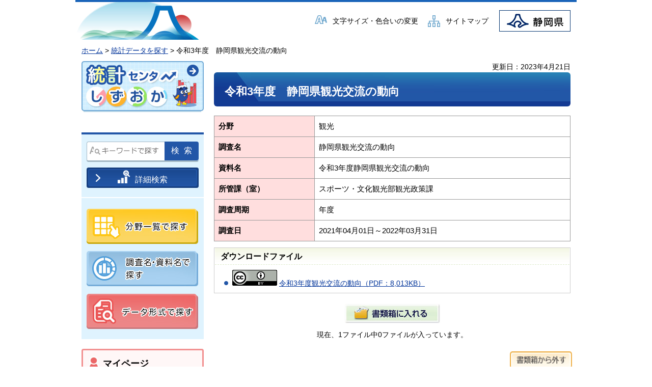

--- FILE ---
content_type: text/html
request_url: https://toukei.pref.shizuoka.jp/kankouseisakuka/data/21-010/toukei19.html
body_size: 10144
content:
<?xml version="1.0" encoding="utf-8"?>
<!DOCTYPE html PUBLIC "-//W3C//DTD XHTML 1.0 Transitional//EN" "http://www.w3.org/TR/xhtml1/DTD/xhtml1-transitional.dtd">
<html xmlns="http://www.w3.org/1999/xhtml" lang="ja" xml:lang="ja">
<head>
<meta http-equiv="Content-Type" content="text/html; charset=utf-8" />
<meta http-equiv="Content-Style-Type" content="text/css" />
<meta http-equiv="Content-Script-Type" content="text/javascript" />

<title>統計センターしずおか／令和3年度　静岡県観光交流の動向</title>
<meta name="keywords" content="観光,観光交流,動向,観光動向,観光状況" />

<meta name="author" content="静岡県" />
<meta name="viewport" content="width=device-width, maximum-scale=3.0" />
<meta name="format-detection" content="telephone=no" />
<link href="/shared/style/default.css" rel="stylesheet" type="text/css" media="all" />
<link href="/shared/style/shared.css" rel="stylesheet" type="text/css" media="all" />
<link href="/shared/style/color/color0.css" rel="stylesheet" type="text/css" media="all" id="tmp_color" title="default" class="tmp_color" />
<link href="/shared/style/color/color1.css" rel="alternate stylesheet" type="text/css" media="all" title="darkblue" class="tmp_color" />
<link href="/shared/style/color/color2.css" rel="alternate stylesheet" type="text/css" media="all" title="yellow" class="tmp_color" />
<link href="/shared/style/color/color3.css" rel="alternate stylesheet" type="text/css" media="all" title="black" class="tmp_color" />
<link href="/shared/style/font/normal.css" rel="stylesheet" type="text/css" id="tmp_font" media="all" title="default" class="tmp_font" />
<link href="/shared/style/font/small.css" rel="alternate stylesheet" type="text/css" media="all" title="small" class="tmp_font" />
<link href="/shared/style/font/big.css" rel="alternate stylesheet" type="text/css" media="all" title="big" class="tmp_font" />
<link href="/shared/templates/free/style/edit.css" rel="stylesheet" type="text/css" media="all" />
<link href="/shared/style/pc.css" rel="stylesheet" type="text/css" id="tmp_pc_css" />
<link href="/shared/style/smartphone.css" rel="stylesheet" media="only screen and (max-width : 480px)" type="text/css" id="tmp_smartphone_css" />
<link href="/shared/images/favicon/favicon.ico" rel="shortcut icon"  type="image/vnd.microsoft.icon" />


<script type="text/javascript" src="/shared/js/jquery.js"></script>
<script type="text/javascript" src="/shared/js/gd.js"></script>
<script type="text/javascript" src="/shared/js/setting_head.js"></script>
<script type="text/javascript" src="/shared/js/system_include.js"></script>
<script type="text/javascript" src="/shared/js/read_speaker_ex_withHL_jp.js"></script>






<script type="text/javascript" src="/shared/js/ga.js"></script>
</head>
<body class="format_free rn2023">
<div id="tmp_wrapper">
<noscript>
<p>JavaScriptが無効なため一部の機能が動作しません。動作させるためにはJavaScriptを有効にしてください。またはブラウザの機能をご利用ください。</p>
</noscript>
<div id="tmp_hgs">

<div id="tmp_header">
<div id="tmp_means">
<ul id="tmp_hnavi">
	<li class="font_size_color"><a href="/moji/index.html">文字サイズ・色合いの変更</a></li>
	<li class="sitemap"><a href="/sitemap.html">サイトマップ</a></li>
</ul>
</div>
<div id="tmp_tlogo">
<p><a href="https://www.pref.shizuoka.jp/index.html"><span>静岡県</span></a></p>
</div>
</div>


</div>
<div id="tmp_pankuzu">
<p>

<a href="/index.html">ホーム</a> &gt; <a href="/search">統計データを探す</a> &gt; 令和3年度　静岡県観光交流の動向

</p>
</div>
<div id="tmp_wrap_main" class="column_lnavi">
<div id="tmp_readspeaker"></div>
<div id="tmp_main">
<div class="wrap_col_lft_navi">
<div class="col_lft_navi">
<p class="back_to_top_btn"><a href="/index.html"><img alt="統計センターしずおか" height="100" src="/shared/images/navi/lnavi/back_to_top_btn.jpg" width="240" /></a></p>
<div id="tmp_sch_tokeidata">
<div id="tmp_sch_tokeidata_ttl">&nbsp;</div>
<div id="tmp_sch_tokeidata_cnt">
<form action="/search/" id="searchArea" method="get" name="searchArea">
<div id="tmp_sm_keyword">
<div id="tmp_sm_keyword_cnt">
<p class="sch_query"><input id="tmp_sm_keyword_query" name="keywords" size="30" title="キーワードで探す" /></p>
<p class="sch_btn"><input type="submit" value="検索" /></p>
<div id="tmp_detail_search">
<p class="detail_search_btn"><a href="/search"><span>詳細検索</span></a></p>
</div>
</div>
</div>
</form>
<ul class="list_menu">
	<li><a href="/bunya/index.html"><img alt="分野一覧で探す" height="69" src="/shared/images/navi/lnavi/bunya_btn.jpg" width="219" /></a></li>
	<li><a href="/chosa/index.html"><img alt="調査名・資料名で探す" height="69" src="/shared/images/navi/lnavi/chosa_btn.jpg" width="219" /></a></li>
	<li><a href="/keishiki/index.html"><img alt="データ形式で探す" height="69" src="/shared/images/navi/lnavi/sch_tokeidata_btn.jpg" width="219" /></a></li>
</ul>
</div>
</div>
<div id="tmp_mail_info">&nbsp;</div>
<ul class="shorui">
	<li class="shorui_btn"><a href="/cart"><img alt="書類箱を見る" height="22" src="/shared/templates/top/images/shorui_see_btn.jpg" width="138" /></a></li>
	<li class="how_to_btn"><a href="/shorui/tsukaikata.html"><img alt="使い方" height="24" src="/shared/templates/top/images/shorui_see_how_to_btn.jpg" width="76" /></a></li>
</ul>
<ul class="btn_list">
	<li><a href="/faq/index.html"><img alt="よくある質問" height="64" src="/shared/images/navi/lnavi/faq_btn.jpg" width="240" /></a></li>
</ul>
<ul class="btn_list">
	<li><a href="/mobile.html"><img alt="携帯サイト" height="64" src="/shared/images/navi/lnavi/mobile_btn.jpg" width="240" /></a></li>
</ul>
</div>
</div>
<div class="wrap_col_main">
<div class="col_main">
<p id="tmp_honbun" class="skip">ここから本文です。</p>
<div id="tmp_contents">
<div id="tmp_read_contents">
<!-- RSPEAK_START -->

<p id="tmp_update">更新日：2023年4月21日</p>




<h1>令和3年度　静岡県観光交流の動向</h1>

<table width="100%" border="1" class="datatable">
<tr>
<th scope="row" width="180" align="left" valign="top"><p>分野</p></th>
<td><p>観光</p></td>
</tr>
<tr>
<th scope="row" width="180" align="left" valign="top"><p>調査名</p></th>
<td><p>静岡県観光交流の動向</p></td>
</tr>
<tr>
<th scope="row" width="180" align="left" valign="top"><p>資料名</p></th>
<td><p>令和3年度静岡県観光交流の動向</p></td>
</tr>
<tr>
<th scope="row" width="180" align="left" valign="top"><p>所管課（室）</p></th>
<td><p>スポーツ・文化観光部観光政策課</p></td>
</tr>
<tr>
<th scope="row" width="180" align="left" valign="top"><p>調査周期</p></th>
<td><p>年度</p></td>
</tr>
<tr>
<th scope="row" width="180" align="left" valign="top"><p>調査日</p></th>
<td><p>2021年04月01日～2022年03月31日</p></td>
</tr>
</table>


<div class="box_download">
<div class="box_download_ttl">
<p>ダウンロードファイル</p>
</div>
<div class="box_download_cnt">
<ul>
<li><img src="/shared/system/images/opendata/by/2_1/jp/88x31.png" alt="クリエイティブ・コモンズ表示2.1日本ライセンス" />&nbsp;<a href="/kankouseisakuka/data/21-010/documents/kankoukouryunodoukour3.pdf">令和3年度観光交流の動向（PDF：8,013KB）</a>
</li>
</ul>
</div>
</div>

<div class="search_navi"></div>
<input type="hidden" name="page_id" id="page_id" value="27528" />



<!-- RSPEAK_STOP-->
</div>
<div class="plugin">
<p class="plugin_img"><a href="https://get.adobe.com/jp/reader/"><img src="/shared/fuji/images/plugin/get_reader.png" alt="Adobe Acrobat Readerのダウンロードページへ" width="158" height="39" /></a></p>
<p>PDF形式のファイルをご覧いただく場合には、Adobe Acrobat Readerが必要です。Adobe Acrobat Readerをお持ちでない方は、バナーのリンク先から無料ダウンロードしてください。</p>
</div>
<div id="tmp_inquiry">
<div id="tmp_inquiry_ttl">
<p>お問い合わせ</p>
</div>
<div id="tmp_inquiry_cnt">
<div class="inquiry_parts">
<p>
スポーツ・文化観光部観光政策課　</p>
<p>静岡市葵区追手町9-6</p>
<p>電話番号：054-221-2858</p>
<p>ファックス番号：054-221-3627</p>
<p>メール：<a href="mailto:kankou2&#64;pref.shizuoka.lg.jp">kankou2&#64;pref.shizuoka.lg.jp</a></p>
</div>
</div>
</div>

<div class="pnavi">
<p class="ptop"><a href="#tmp_header">ページの先頭へ戻る</a></p>
</div>

</div>
</div>
</div>
</div>
</div>

<div id="tmp_footer">
<ul id="tmp_fnavi">
	<li><a href="http://www.pref.shizuoka.jp/a_content/common/copylight.html">著作権・リンクについて</a></li>
	<li><a href="http://www.pref.shizuoka.jp/a_content/common/p_policy.html">個人情報保護について</a></li>
	<li><a href="http://www.pref.shizuoka.jp/a_8341/accesibility/index.html">ユニバーサルデザインに配慮したページ</a></li>
	<li><a href="/site/index.html">このサイトについて</a></li>
</ul>
<div id="tmp_wrap_footer_cnt">
<div id="tmp_footer_cnt">
<address>
<p class="address">〒420-8601 静岡県静岡市葵区追手町9番6号</p>
<p class="inqury_name">静岡県企画部統計活用課</p>
<p class="inqury_info">電話番号：054-221-2298 ファックス番号：054-221-3609 メール：toukei_katsuyo&#64;pref.shizuoka.lg.jp</p>
</address>
<ul id="tmp_anavi">
	<li><a href="http://www.pref.shizuoka.jp/a_content/common/access.html"><img alt="県庁へのアクセス" height="23" src="/shared/images/footer/fnavi_access.gif" width="141" /></a></li>
	<li class="last"><a href="http://www.pref.shizuoka.jp/a_content/common/contact/index.html"><img alt="各種お問い合わせ" height="23" src="/shared/images/footer/fnavi_contact.gif" width="141" /></a></li>
</ul>
</div>
<p id="tmp_copyright">Copyright &copy; Shizuoka Prefecture. All Rights Reserved.</p>
</div>
</div>
</div>
<script type="text/javascript" src="/shared/js/setting_responsive.js"></script>
<script type="text/javascript" src="/shared/js/setting_onload.js"></script>
</body>
</html>


--- FILE ---
content_type: text/html
request_url: https://toukei.pref.shizuoka.jp/cart/dialog/check
body_size: 1083
content:
	<div class="sn_main_navi">
		<div class="related_btn">
			<p class="btn">
				<a href="javascript:" onClick="return insCartDialog()"><img src="/shared/templates/free/images/contents/shorui_add_btn.jpg" width="187" height="38" alt="書類箱に入れる" /></a>
			</p>
			<p>現在、1ファイル中0ファイルが入っています。</p>
		</div>
	</div>
	<div class="sn_shorui_navi">
		<div class="shorui_navi">
			<p class="shorui_remove_btn"><a href="javascript:" onClick="return delCart();"><img src="/shared/templates/free/images/contents/shorui_remove_btn.jpg" width="122" height="34" alt="書類箱から外す" /></a></p>
			<p class="shorui_see_btn"><a href="/cart"><img src="/shared/templates/free/images/contents/horui_see_btn.gif" width="94" height="20" alt="書類箱を見る" /></a></p>
			<p class="shorui_how_to_btn"><a href="/shorui/tsukaikata.html"><img src="/shared/templates/free/images/contents/shorui_how_to_btn.gif" width="64" height="20" alt="使い方" /></a></p>
		</div>
	</div>

--- FILE ---
content_type: text/html
request_url: https://toukei.pref.shizuoka.jp/tell
body_size: 2008
content:
<form name="login-form" id="login-form">
<div id="tmp_mail_info_ttl">
	<p class="mail_info_ttl">マイページ</p>
	<div class="mail_info_btn" id="mail_info_btn_top" style="display:none;">
		<p class="change_btn"><a href="https://toukei.pref.shizuoka.jp/tell/entry"><img src="/shared/templates/top/images/register_btn.jpg" width="89" height="25" alt="新規登録" /></a></p>
		<p class="how_to_btn"><a href="http://toukei.pref.shizuoka.jp/mypage/tsukaikata.html"><img src="/shared/templates/top/images/how_to_btn.jpg" width="76" height="24" alt="使い方" /></a></p>
	</div>
</div>
<div id="tmp_mail_info_cnt">
	<div class="mail_info_form">
    	<div class="mail_info_input">
			<p class="title"><label for="tmp_mi_mail_address">メールアドレス</label></p>
			<p><input type="text" name="mail" value="" size="30" id="tmp_mi_mail_address" title="メールアドレス" /></p>
        </div>
    	<div class="mail_info_pass">
			<p class="title"><label for="tmp_mi_password">パスワード</label></p>
			<p><input type="password" name="password" value="" size="30" id="tmp_mi_password" title="パスワード" /></p>
        </div>
	</div>
	<p id="tmp_mail_info_login"><a href="javascript:" onclick="return login();"><img src="/shared/templates/top/images/login_btn.jpg" width="100" height="24" alt="ログイン" /></a></p>
	<div class="mail_info_btn" id="mail_info_btn_nomal" style="display:none;">
		<p class="change_btn"><a href="https://toukei.pref.shizuoka.jp/tell/entry"><img src="/shared/templates/top/images/register_btn.jpg" width="89" height="25" alt="新規登録" /></a></p>
		<p class="how_to_btn"><a href="http://toukei.pref.shizuoka.jp/mypage/tsukaikata.html"><img src="/shared/templates/top/images/how_to_btn.jpg" width="76" height="24" alt="使い方" /></a></p>
	</div>
	<p><a href="https://toukei.pref.shizuoka.jp/tell/forget">パスワードをお忘れの方はこちら</a></p>
</div>
</form>

--- FILE ---
content_type: text/html
request_url: https://toukei.pref.shizuoka.jp/chart/
body_size: 2035
content:
<div id="tmp_pub_kohyo_shihyo">
			<div class="box_kohyo_shihyo">
			<div class="box_kohyo_shihyo_ttl">
            	<p>
            		<a href = "#dialog" class = 'preview' id = '1'>
			 	    静岡県推計人口と世帯数の推移           			</a>
           		</p>
			</div>
		<div class="box_kohyo_shihyo_cnt"><p>令和７年11月１日現在</p><p>3,490,662人</p></div>	    </div>
    		<div class="box_kohyo_shihyo">
			<div class="box_kohyo_shihyo_ttl">
            	<p>
            		<a href = "#dialog" class = 'preview' id = '2'>
			 	    静岡県内政令指定都市消費者物価指数の推移           			</a>
           		</p>
			</div>
		<div class="box_kohyo_shihyo_cnt"><p>R7.10総合(2020年=100)　</p><p>静岡112.2　浜松114.2</p></div>	    </div>
    		<div class="box_kohyo_shihyo">
			<div class="box_kohyo_shihyo_ttl">
            	<p>
            		<a href = "#dialog" class = 'preview' id = '3'>
			 	    静岡県鉱工業指数（生産指数）の推移           			</a>
           		</p>
			</div>
		<div class="box_kohyo_shihyo_cnt"><p>R7.9(R２=100)</p><p>94.9（季節調整済）</p></div>	    </div>
    		<div class="box_kohyo_shihyo">
			<div class="box_kohyo_shihyo_ttl">
            	<p>
            		<a href = "#dialog" class = 'preview' id = '4'>
			 	    名目賃金指数（定期給与）の推移           			</a>
           		</p>
			</div>
		<div class="box_kohyo_shihyo_cnt"><p>令和７年９月</p><p>269,159円</p></div>	    </div>
    		<div class="box_kohyo_shihyo">
			<div class="box_kohyo_shihyo_ttl">
            	<p>
            		<a href = "#dialog" class = 'preview' id = '5'>
			 	    静岡県景気動向指数の推移           			</a>
           		</p>
			</div>
		<div class="box_kohyo_shihyo_cnt"><p>令和７年９月</p><p>基調判断：足踏みを示している。</p></div>	    </div>
    	<div class="box_dialog_cnt" id = "preview-dlg"></div>


--- FILE ---
content_type: text/css
request_url: https://toukei.pref.shizuoka.jp/shared/style/shared.css
body_size: 29367
content:
@charset "utf-8";
/* ==================================================
layout
================================================== */
/* body
============================== */
input[type="submit"],
input[type="button"],
input[type="text"],
input[type="password"],
input[type="reset"] {
	-webkit-appearance:none; /* 変更しない */
}
/* wrapper
============================== */
#tmp_wrapper {
	width:984px;
	color:inherit;
	background-color:#FFFFFF;
	margin:0 auto;
}
/* main
============================== */
/* base */
#tmp_wrap_main {
	clear:both; /* 変更しない */
}
/* top */
.format_top #tmp_wrap_main {
	padding:15px 12px 10px;
}
/* free */
.format_free #tmp_wrap_main {
	padding:10px 12px 10px;
}
/* base */
.format_base #tmp_wrap_main {
	padding:10px 0 10px;
}
/* contents
============================== */
#tmp_contents,
#tmp_maincontents {
	width:100%; /* 変更しない */
}
#tmp_main_cnt {
	width:960px;
	margin:0 auto;
}
/* format カラムのレイアウトのbaseロジック
============================== */
.wrap_col_nm {
	width:100%; /* 変更しない */
	float:left; /* 変更しない */
}
.col_nm {
	width:100%; /* 変更しない */
}
.wrap_col_lft_navi {
	float:left; /* 変更しない */
	position:relative; /* 変更しない */
	z-index:1; /* 変更しない */
}
.wrap_col_rgt_navi {
	float:right; /* 変更しない */
}
.column_full .wrap_col_main {
	width:100%; /* 変更しない */
	float:right; /* 変更しない */
}
.column_lnavi .wrap_col_main {
	width:100%; /* 変更しない */
	float:right; /* 変更しない */
}
.column_rnavi .wrap_col_main {
	width:100%; /* 変更しない */
	float:left; /* 変更しない */
}
/* top
============================== */
.format_top .column_full .wrap_col_nm {
	margin-right:-206px; /* デザインによって変更 */
}
.format_top .column_full .wrap_col_nm2 {
	margin-right:206px; /* デザインによって変更 */
}
.format_top .column_full .wrap_col_lft_navi {
	width:186px; /* デザインによって変更 */
	margin-right:-206px; /* デザインによって変更 */
}
.format_top .column_full .wrap_col_rgt_navi {
	width:186px; /* デザインによって変更 */
}
.format_top .column_full .col_main {
	margin-left:206px; /* デザインによって変更 */
}
/* free
============================== */
.format_free .wrap_col_nm {
	margin-right:-206px; /* デザインによって変更 */
}
.format_free .wrap_col_nm2 {
	margin-right:206px; /* デザインによって変更 */
}
.format_free .wrap_col_lft_navi {
	width:240px; /* デザインによって変更 */
	margin-right:-260px; /* デザインによって変更 */
}
.format_free .wrap_col_rgt_navi {
	width:186px; /* デザインによって変更 */
}
.format_free .column_full .col_main {
	margin-left:206px; /* デザインによって変更 */
}
.format_free .column_lnavi .col_main {
	margin-left:260px; /* デザインによって変更 */
}
.format_free .column_rnavi .wrap_col_main {
	margin-right:-206px; /* デザインによって変更 */
}
.format_free .column_rnavi .col_main {
	margin-right:206px; /* デザインによって変更 */
}
/* ==================================================
header
================================================== */
#tmp_hgs {
	background:url(/shared/images/header/header_bg.jpg) no-repeat left top;
}
#tmp_header {
	padding:9px 10px 0 17px;
}
#tmp_header img {
	vertical-align:top;
}
#tmp_hlogo {
	margin:13px 0 -4px;
	color:inherit;
	float:left;
	position:relative;
	z-index:1;
}
#tmp_means {
	width:638px;
	float:right;
}

/* rn2023 header
============================== */
.rn2023 #tmp_header{
	display:flex;
	border-top: 4px solid #1a64b9;
	align-items: center;
	padding:5px 12px;
	background:url(/shared/images/header/header_fujisan.jpg) no-repeat;
	min-height: 78px;
	justify-content: flex-end;
	box-sizing: border-box;
}
.rn2023 #tmp_header #tmp_means{
	display: flex;
	width:auto;
	float:none;
}
.rn2023 #tmp_header #tmp_hnavi li{
	margin-right: 15px;	
	min-height: 23px;
	align-items: center;
	display:flex;
}
.rn2023 #tmp_header #tmp_hnavi li a{
	text-decoration:none;
	color: #000000;
}

.rn2023 #tmp_header #tmp_hnavi li a:hover,
.rn2023 #tmp_header #tmp_hnavi li a:focus{
	text-decoration:underline;
}
.rn2023 #tmp_header #tmp_tlogo a {
	box-sizing: border-box;
	display: flex;
	justify-content: center;
	align-items: center;
}
.rn2023 #tmp_header #tmp_hnavi li.font_size_color{
	background: url(/shared/images/header/func_navi_func_icon.png);
	background-repeat: no-repeat;
	padding-left: 35px;
	padding-right: 4px;
}
.rn2023 #tmp_header #tmp_hnavi li.sitemap{
	background: url(/shared/images/header/func_icon.png);
	background-repeat: no-repeat;
	padding-left: 35px;
	padding-right: 4px;
	min-height: 23px;
	display: flex;
	align-items: center;
}
.rn2023 #tmp_header #tmp_tlogo a{
	width: 140px;
	height: 42px;
	display: block;
	background: url(/shared/images/header/tlogo.jpg) no-repeat;
	position:relative;
}
.rn2023 #tmp_header #tmp_tlogo a span{
    position:relative;
	z-index:-1;
}
.rn2023 #tmp_header:after{
	display:none;
}
.rn2023 #tmp_header #tmp_hnavi_s li {
	border-right: 1px solid #FFF;
}
.rn2023 #tmp_wrap_main {
  padding: 10px 12px 10px;
}
.format_top.rn2023 #tmp_wrap_main{
	padding:0 12px 10px;
}
.rn2023 #tmp_hgs {
	background:none;
}
/* means_primary
============================== */
#tmp_means_primary {
	margin:0 0 7px 0;
	float:right;
}
/* site_navi
============================== */
#tmp_site_navi {
	margin:0 9px 0 0;
	list-style:none;
	float:left;
}
#tmp_site_navi li {
	margin:0 8px 0 0;
	float:left;
}
#tmp_site_navi .last {
	margin-right:0;
}
/* func_navi
============================== */
#tmp_func_navi {
	list-style:none;
	float:left;
}
#tmp_func_navi li {
	margin:0 2px 0 0;
	float:left;
}
#tmp_func_navi .last {
	margin-right:0;
}
#tmp_func_navi .on {
	display:inline;
}
#tmp_func_navi .off {
	display:none;
}
/* means_secondary
============================== */
#tmp_means_secondary {
	clear:both;
}
/* hnavi
============================== */
#tmp_hnavi {
	list-style:none;
	float:right;
}
#tmp_hnavi li {
	margin:0 15px 0 0;
	float:left;
}
#tmp_hnavi .last {
	margin-right:0;
}
/* ==================================================
search_area
================================================== */
#tmp_search_area {
	margin:0 0 5px 394px;
	clear:both;
}
/* search
============================== */
#tmp_search {
	float:left;
}
#tmp_search dt {
	margin:0 8px 0 0;
	font-size:0.1%;
	line-height:0.1;
	float:left;
}
#tmp_search dd {
	float:left;
}
#tmp_search dd p {
	float:left;
}
#tmp_query {
	width:253px;
	min-height:19px;
	margin:0 4px 0 0;
	color:inherit;
	background:#FFFFFF url(/shared/images/header/query_bg.gif) repeat-x left top;
	border:1px solid #71B8CF;
}
* html #tmp_query {
	width:255px;
	height:21px;
}
#tmp_func_sch_btn {
	margin:0 12px 0 0;
}
/* search_navi
============================== */
#tmp_search_navi {
	margin:2px 0 0 0;
	list-style:none;
	float:left;
}
#tmp_search_navi li {
	margin:0 6px 0 0;
	padding:0 6px 0 0;
	white-space:nowrap;
	border-right:1px solid #000000;
	float:left;
}
/* ==================================================
navi
================================================== */
/* gnavi
============================== */
#tmp_gnavi {
	margin:0 0 35px 193px;
	clear:both;
}
#tmp_gnavi ul {
	line-height:0.1;
	list-style:none;
}
#tmp_gnavi ul li {
	float:left;
}
#tmp_gnavi ul li img {
	vertical-align:top;
}
/* pankuzu
============================== */
#tmp_pankuzu {
	padding:10px 12px 0;
	clear:both;
}
/* lnavi
============================== */
#tmp_lnavi {
	margin:0 0 10px;
	border:1px solid #BEE5F2;
}
#tmp_lnavi_ttl {
	padding:5px 8px;
	font-size:120%;
	font-weight:bold;
	background:url(/shared/images/navi/lnavi/lnavi_ttl_bg.jpg) no-repeat left top;
	border-bottom:1px solid #BEE5F2;
}
#tmp_lnavi_cnt {
	padding:11px 8px 35px;
	background:url(/shared/images/navi/lnavi/lnavi_cnt_bg.jpg) no-repeat left bottom;
}
#tmp_lnavi_cnt ul {
	margin:0 0 0 19px;
	list-style-image:url(/shared/templates/free/images/contents/list_icon2.gif);
}
#tmp_lnavi_cnt li {
	margin:0 0 4px;
}

/* back_to_top_btn
============================== */
.back_to_top_btn {
	margin:0 0 18px;
}
/* sch_menu
============================== */
#tmp_sch_menu {
	margin:0 0 15px;
	clear:both;
}
#tmp_sch_menu_cnt {
	color:inherit;
	background-color:#F1F1F1;
}
#tmp_sch_menu #tmp_sch_menu_cnt #tmp_sm_keyword {
	margin-bottom:20px;
}
#tmp_sch_menu #tmp_sm_keyword_cnt .sch_query {
	margin-right:0;
}
#tmp_sch_menu #tmp_sm_keyword_cnt .sch_btn {
	border-radius:0;
	float:left;
	margin-left:0;
	margin-right:21px;
	width:140px;
	background-color:#2256A7;
	color:#FFFFFF;
	border:1px solid #A2B7C4;
	min-height:18px;
	text-align:center;
}
#tmp_sch_menu #tmp_sm_keyword_cnt .sch_btn a {
	display:block;
	padding:7px 1px;
}
#tmp_sch_menu #tmp_sm_keyword_cnt #tmp_sm_keyword_query {
	border-radius:0;
	border-bottom-width:1px;
	min-height:32px;
	width:386px !important;
}
#tmp_sch_menu #tmp_sm_keyword_cnt .how_to_btn {
	background-color:#2256A7;
	color:#FFFFFF;
	float:left;
	width:105px;
	text-align:center;
	border-bottom:2px solid #04205F;
}
#tmp_sch_menu #tmp_sm_keyword_cnt .how_to_btn a {
	padding:5px 5px 3px;
	display:block;
}
#tmp_sch_menu_cnt .ec #tmp_ec_date_b_y,
#tmp_sch_menu_cnt .ec #tmp_ec_date_e_y {
	width:200px;
	min-height:32px;
	margin-right:7px;
}
#tmp_sch_menu_cnt .ec #tmp_ec_date_b_m,
#tmp_sch_menu_cnt .ec #tmp_ec_date_e_m {
	width:80px;
	min-height:32px;
}
#tmp_sch_menu_cnt .date_begin img {
	margin:0 20px;
}
#tmp_sch_menu #tmp_sch_menu_ttl {
	background-color:#2256A7;
	margin-bottom:2px;
	border-radius:4px 4px 0 0;
	padding:13px 15px 3px;
}
/* list_menu
============================== */
#tmp_sch_menu_cnt #tmp_list_menu {
	width:655px;
	margin:0 auto;
}
#tmp_sch_menu_cnt .list_menu {
	list-style:none;
	list-style-image:none;
	float:left;
	width:208px;
	margin:0 14px 20px 0;
}
#tmp_sch_menu_cnt #tmp_list_menu .list_menu:nth-child(3) {
	margin-right:0;
}
#tmp_sch_menu_cnt #tmp_list_menu .list_menu_txt {
	padding:7px;
	margin:0;
	font-weight:bold;
}
#tmp_sch_menu_cnt #tmp_list_menu .list_menu_clear a {
	border:1px solid #C1C1C1;
	background-color:#FFFFFF;
	color:#797979;
	text-align:center;
	display:block;
	text-decoration:none;
}
#tmp_sch_menu_cnt .list_menu p {
	margin:0;
}
#tmp_sch_menu_cnt .list_menu img {
	vertical-align:top;
}
#tmp_sch_menu_cnt .list_menu .how_to_btn {
	padding:0 7px 4px 0;
	text-align:right;
}
/* ec
============================== */
#tmp_sch_menu_cnt .ec {
	padding:18px 22px 15px 22px;
	clear:both;
	border-top:1px solid #133A93;
}
#tmp_sch_menu_cnt .ttl {
	margin:0 0 5px;
	clear:both;
}
#tmp_sch_menu_cnt .cnt {
	margin:0 0 10px;
}
#tmp_sch_menu_cnt .date_begin {
	margin:0 22px 5px 0;
	padding:0 50px 0 0;
	float:left;
	background:url(/shared/images/navi/lnavi/sch_to.jpg) right center no-repeat;
}
#tmp_sch_menu_cnt .date_end {
	margin:0 0 10px;
	float:left;
}
#tmp_ec_cycle,
#tmp_ec_area {
	width:308px;
	min-height:32px;
}
#tmp_ec_cycle {
	margin-right:40px;
}
/* pnavi
============================== */
.pnavi {
	clear:both;
}
.pnavi .ptop {
	margin-bottom:0 !important;
}
.ptop {
	text-align:right;
	clear:both;
}
.ptop a {
	padding:4px 0 0 22px;
	background:url(/shared/images/navi/pnavi/ptop.gif) no-repeat left 0.2em;
}
/* ==================================================
main
================================================== */
#tmp_main {
	width:100%; /* 変更しない */
	color:inherit;
	background-color:#FFFFFF;
	clear:both; /* 変更しない */
}
/* update
============================== */
#tmp_update {
	margin-bottom:0 !important;
	text-align:right;
}
/* plugin ▼変更しない
============================== */
.plugin {
	margin:0 0 10px;
	padding:10px;
	border:3px solid #E9E9E9;
	border-radius:8px;
	clear:both;
}
.plugin .plugin_img {
	margin:0 10px 0 0 !important;
	font-size:0.1%;
	line-height:0.1;
	float:left;
}
.plugin p {
	margin:0 !important;
}
/* inquiry
============================== */
#tmp_inquiry {
	margin:0 0 10px;
	border:3px solid #B4783D;
	border-radius:8px;
	clear:both;
}
#tmp_inquiry_ttl {
	padding:14px 18px 13px;
	color:inherit;
	font-size:125%;
	font-weight:bold;
	background-color:#FFE7CF;
	border-radius:4px 4px 0 0;
}
#tmp_inquiry_ttl p {
	margin-bottom:0 !important;
	margin-left:0 !important;
}
#tmp_inquiry_cnt {
	padding:7px 15px;
}
#tmp_inquiry_cnt p {
	margin-bottom:0 !important;
	margin-left:0 !important;
}
#tmp_inquiry_cnt .inquiry_parts {
	margin:0 0 0.8em;
}
#tmp_inquiry_cnt .inquiry_btn {
	margin:0.3em 0 0;
}
/* ==================================================
footer
================================================== */
#tmp_footer {
	width:984px;
	margin:0 auto;
	padding:5px 0 10px;
	font-size:92.8%;
	clear:both;
}
#tmp_fnavi {
	padding:6px 10px 5px;
	list-style:none;
}
#tmp_fnavi li {
	margin:0 6px 0 0;
	padding:0 6px 0 0;
	white-space:nowrap;
	border-right:1px solid #000000;
	float:left;
}
#tmp_wrap_footer_cnt {
	padding:30px 12px 0;
	background:url(/shared/images/footer/footer_bg.jpg) no-repeat left top;
	clear:both;
}
#tmp_footer_cnt address {
	width:660px;
	margin:0.2em 0 0 0;
	font-style:normal;
	float:left;
}
#tmp_anavi {
	list-style:none;
	float:right;
}
#tmp_anavi li {
	margin:0 5px 0 0;
	float:left;
}
#tmp_anavi .last {
	margin:0;
}
#tmp_copyright {
	color:#666666;
	background-color:transparent;
	clear:both;
}
/* ==================================================
readspeaker
================================================== */
#rs_playerarea {
	margin:0 0 15px;
	position:relative;
	z-index:1000;
}
/* ==================================================
box_dialog
================================================== */
.wrap_box_dialog {
	width:754px;
	clear:both;
	-webkit-box-shadow:2px 2px 3px #CCCCCC;
	box-shadow:2px 2px 3px #CCCCCC;
}
.box_dialog {
	padding:10px 5px 0;
	color:inherit;
	background-color:#F4F4F4;
}
.box_dialog_ttl {
	padding:0 2px 10px 13px;
	border-bottom:1px solid #CCCCCC;
	clear:both;
}
.box_dialog_ttl p {
	margin-bottom:0 !important;
}
.box_dialog_ttl .title {
	width:664px;
	font-size:134%;
	font-weight:bold;
	float:left;
}
.box_dialog_ttl .close_btn {
	width:63px;
	text-align:right;
	float:right;
}
.box_dialog_cnt {
	padding:10px 8px 0;
}
.box_dialog_cnt p {
	margin:0 0 10px;
}
.box_dialog_cnt ul {
	margin:0 0 10px 18px;
	list-style-image:url(/shared/templates/free/images/contents/list_icon.gif);
}
.box_dialog_cnt ul li {
	margin:0 0 0.5em; /* 変更しない */
}
.box_dialog_cnt .title {
	font-weight:bold;
}
/* horizon_list
============================== */
.box_dialog_cnt .horizon_list {
	margin:0 0 10px;
	list-style:none;
	list-style-image:none;
}
.box_dialog_cnt .horizon_list li {
	margin:0 15px 15px 0;
	padding:0 0 0 14px;
	white-space:nowrap;
	background:url(/shared/templates/free/images/contents/list_icon.gif) no-repeat left 0.2em;
	float:left;
}
/* anchor_navi
============================== */
.box_dialog_cnt .anchor_navi {
	margin:0 0 10px;
	font-weight:bold;
	list-style:none;
	list-style-image:none;
}
.box_dialog_cnt .anchor_navi li {
	display:inline;
	margin:0 15px 0 0;
}
/* anchor_contents
============================== */
.box_dialog_cnt .anchor_contents {
	height:255px;
	margin:0 0 10px;
	overflow:auto;
}
/* shorui_list
============================== */
.box_dialog_cnt .shorui_list {
	margin:0 0 10px 20px;
	list-style:none;
	list-style-image:none;
}
.box_dialog_cnt .anchor_contents .shorui_list {
	margin-left:0;
}
.box_dialog_cnt .shorui_list input,
.box_dialog_cnt .shorui_list label {
	margin:0 5px 0 0;
	vertical-align:middle;
}
/* detail_info
============================== */
.box_dialog_cnt .detail_info {
	margin:0 0 10px;
}
.box_dialog_cnt .detail_info p {
	margin-bottom:0;
}
/* chart_list
============================== */
.box_dialog_cnt .chart_list {
	margin:0 0 0.8em;
	list-style:none;
	list-style-image:none;
}
.box_dialog_cnt .chart_list li {
	margin:0 0 10px 0;
	padding:7px 10px 7px 30px;
	color:inherit;
	background:#FFFFFF url(/shared/images/dialog/chart_list_bg.jpg) no-repeat left bottom;
	border:1px solid #CCCCCC;
}
/* related_btn
============================== */
.box_dialog_cnt .related_btn {
	padding:5px 0;
	clear:both;
}
.box_dialog_cnt .related_btn p {
	margin-bottom:0;
	text-align:center;
}
.box_dialog_cnt .related_btn img,
.box_dialog_cnt .related_btn input {
	margin:0 5px;
}
/* graph
============================== */
#tmp_graph {
	margin:0 0 40px;
	text-align:center;
	clear:both;
}
/* ==================================================
class
================================================== */
/* text
============================== */
.underline {
	text-decoration:underline; /* 変更しない */
}
.strike {
	text-decoration:line-through; /* 変更しない */
}
/* ▼▼▼▼▼▼▼▼▼▼▼▼▼▼▼▼▼▼▼▼▼▼▼▼▼ */
/* 構築シートによって種類増減 */
.color_red {
	color:#D11818; /* デザインによって変更 */
	background-color:transparent; /* 変更しない */
}
.color_green {
	color:#1F8312; /* デザインによって変更 */
	background:transparent; /* 変更しない */
}
.color_blue {
	color:#006699; /* デザインによって変更 */
	background-color:transparent; /* 変更しない */
}
.color_gray {
	color:#666666; /* デザインによって変更 */
	background:transparent; /* 変更しない */
}
/* ▲▲▲▲▲▲▲▲▲▲▲▲▲▲▲▲▲▲▲▲▲▲▲▲▲ */
.txt_big {
	font-size:140%; /* 変更しない */
}
.txt_small {
	font-size:80%; /* 変更しない */
}
.letter_space1em {
	padding-right:1em; /* 変更しない */
}
.letter_space5em {
	padding-right:5em; /* 変更しない */
}
.letter_LeftSpace1em {
	padding-left:1em; /* 変更しない */
}
p.firstLetter_Indent1em {
	text-indent:1em; /* 変更しない */
}
p.box_black {
	margin:1em;
	padding:10px;
	border:1px solid #000000;
	clear:both;
}
p.box_red {
	margin:1em;
	padding:10px;
	border:1px solid #FF0000;
	clear:both;
}
/* image ▼変更しない
============================== */
.float_lft {
	margin-right:20px !important;
	margin-bottom:10px !important;
	clear:both;
	float:left;
}
.float_rgt {
	margin-bottom:10px !important;
	margin-left:20px !important;
	clear:both;
	float:right;
}
.clear {
	clear:both;
}
.margin5px {
	margin:5px;
}
/* noicon ▼変更しない
============================== */
ul.noicon {
	margin-left:3.2em !important;
	text-indent:-1.5em !important;
	list-style:none !important;
	list-style-image:none !important;
}
ul.noicon ul,
ul.noicon ol,
ul.noicon p,
ul.noicon h1,
ul.noicon h2,
ul.noicon h3,
ul.noicon h4,
ul.noicon h5,
ul.noicon h6,
ul.noicon table,
ul.noicon div {
	text-indent:0 !important;
}
ul ul.noicon,
ol ul.noicon {
	margin-left:1.5em !important;
	text-indent:-1.5em !important;
}
/* ==================================================
parts
================================================== */
/* col2 ▼変更しない
============================== */
table.col2 {
	width:100%;
	border-collapse:collapse;
	border-spacing:0;
}
table.col2 td.col2L,
table.col2 td.col2R {
	vertical-align:top;
	text-align:left;
}
table.col2 td.col2L {
	width:50%;
	border-right-width:15px;
}
#tmp_main table.col2 td.col2L {
	border-right:15px solid #FFFFFF;
}
table.col2 td.col2R {
	width:50%;
	padding:0;
}
div.col2 {
	width:100%;
}
div.col2 div.col2L {
	display:table;
	width:48.5%;
	margin-right:2%;
	float:left;
}
div.col2 div.col2R {
	display:table;
	width:48.5%;
	float:left;
}
/* nestcol2 ▼変更しない
============================== */
table.col2 table.col2 td.col2L {
	padding:0;
}
div.col2 div.col2 div.col2L {
	width:47.5%;
	margin-right:4%;
}
div.col2 div.col2 div.col2R {
	width:47.5%;
}
/* fixed_col2 ▼変更しない
   編集領域には使わない（イベントカレンダー・定型等に使う）
============================== */
div.fixed_col2 {
	width:100%;
}
div.fixed_col2 div.fixed_col2L {
	display:table;
	width:48.5%;
	margin-right:2%;
	float:left;
}
div.fixed_col2 div.fixed_col2R {
	display:table;
	width:48.5%;
	float:right;
}
/* col3 ▼変更しない
============================== */
table.col3 {
	width:100%;
	border-collapse:collapse;
	border-spacing:0;
}
table.col3 td.col3L,
table.col3 td.col3M,
table.col3 td.col3R {
	vertical-align:top;
	text-align:left;
}
table.col3 td.col3L,
table.col3 td.col3M {
	width:33.33%;
	border-right-width:10px;
}
#tmp_main table.col3 td.col3L,
#tmp_main table.col3 td.col3M {
	border-right:10px solid #FFFFFF;
}
table.col3 td.col3R {
	width:33.33%;
}
div.col3 {
	width:100%;
}
div.col3 div.col3L,
div.col3 div.col3M {
	display:table;
	width:31.7%;
	margin-right:2%;
	float:left;
}
div.col3 div.col3R {
	display:table;
	width:31.7%;
	float:left;
}
/* img_cap ▼変更しない
============================== */
table.img_cap {
	margin:0 0 0.3em;
	border-collapse:collapse;
	border-spacing:0;
}
table.img_cap td {
	padding:0;
}
div.img_cap {
	margin:0 0 0.3em;
}
div.img_cap img {
	margin:0 !important;
}
/* layouttable ▼変更しない
============================== */
table.layouttable {
	border-collapse:collapse;
	border-spacing:0;
}
table.layouttable th,
table.layouttable td {
	padding:0 15px 0 0;
	vertical-align:top;
	text-align:left;
}
/* ==================================================
system
================================================== */
/* indent ▼変更しない
============================== */
div.section,
blockquote {
	padding:0 0 0 1em;
}
/* bgcolor
============================== */
/* ▼▼▼▼▼▼▼▼▼▼▼▼▼▼▼▼▼▼▼▼▼▼▼▼▼ */
/* 構築シートによって種類増減 */
td.bg_orange,
th.bg_orange {
	color:inherit;
	background-color:#FFECAA; /* デザインによって変更 */
}
td.bg_light_green,
th.bg_light_green {
	color:inherit;
	background-color:#EDF8DD; /* デザインによって変更 */
}
/* ▲▲▲▲▲▲▲▲▲▲▲▲▲▲▲▲▲▲▲▲▲▲▲▲▲ */
/* ==================================================
clearfix
================================================== */
/* for modern browser */
.col_nm:after,
#tmp_contents:after,
#tmp_maincontents:after,
#tmp_hgs:after,
#tmp_header:after,
#tmp_means:after,
#tmp_means_primary:after,
#tmp_site_navi:after,
#tmp_func_navi:after,
#tmp_means_secondary:after,
#tmp_hnavi:after,
#tmp_gnavi:after,
#tmp_search_area:after,
#tmp_search:after,
#tmp_search_navi:after,
#tmp_main:after,
#tmp_lnavi:after,
#tmp_lnavi_cnt:after,
#tmp_sch_tokeidata:after,
#tmp_sch_tokeidata_ttl:after,
#tmp_sch_tokeidata_cnt:after,
#tmp_sch_menu:after,
#tmp_sch_menu_ttl:after,
#tmp_sch_menu_cnt:after,
#tmp_sch_menu_cnt .select:after,
#tmp_sm_keyword:after,
#tmp_sm_keyword_ttl:after,
#tmp_sm_keyword_cnt:after,
#tmp_mail_info:after,
#tmp_mail_info_ttl:after,
#tmp_mail_info_cnt:after,
#tmp_mail_info_cnt .mail_info_btn:after,
#tmp_mail_info_cnt .wrap_list:after,
#tmp_mail_info_cnt .list:after,
#tmp_access_ranking:after,
#tmp_access_ranking_ttl:after,
#tmp_access_ranking_cnt:after,
#tmp_kohyo_shihyo:after,
#tmp_kohyo_shihyo_ttl:after,
#tmp_kohyo_shihyo_cnt:after,
#tmp_kohyo_shihyo_cnt .box_kohyo_shihyo:after,
#tmp_kohyo_shihyo_cnt .box_kohyo_shihyo_ttl:after,
#tmp_kohyo_shihyo_cnt .box_kohyo_shihyo_cnt:after,
.box_idx:after,
.box_idx_ttl:after,
.box_idx_cnt:after,
.plugin:after,
.pnavi:after,
#tmp_inquiry_cnt:after,
#tmp_footer:after,
#tmp_fnavi:after,
#tmp_footer_cnt:after,
#tmp_footer_cnt address:after,
#tmp_wrap_footer_cnt:after,
.wrap_box_dialog:after,
.box_dialog:after,
.box_dialog_ttl:after,
.box_dialog_cnt:after,
.box_dialog_cnt .horizon_list:after,
.box_dialog_cnt .anchor_navi:after,
div.col2:after,
div.fixed_col2:after,
div.col3:after {
	content:"."; /* 変更しない */
	display:block; /* 変更しない */
	height:0; /* 変更しない */
	font-size:0.1%; /* 変更しない */
	line-height:0.1; /* 変更しない */
	clear:both; /* 変更しない */
	visibility:hidden; /* 変更しない */
}

/* for IE7.0 */
*:first-child+html .col_nm,
*:first-child+html #tmp_contents,
*:first-child+html #tmp_maincontents,
*:first-child+html #tmp_hgs,
*:first-child+html #tmp_header,
*:first-child+html #tmp_means,
*:first-child+html #tmp_means_primary,
*:first-child+html #tmp_site_navi,
*:first-child+html #tmp_func_navi,
*:first-child+html #tmp_means_secondary,
*:first-child+html #tmp_hnavi,
*:first-child+html #tmp_gnavi,
*:first-child+html #tmp_search_area,
*:first-child+html #tmp_search,
*:first-child+html #tmp_search_navi,
*:first-child+html #tmp_main,
*:first-child+html #tmp_lnavi,
*:first-child+html #tmp_lnavi_cnt,
*:first-child+html #tmp_sch_tokeidata,
*:first-child+html #tmp_sch_tokeidata_ttl,
*:first-child+html #tmp_sch_tokeidata_cnt,
*:first-child+html #tmp_sch_menu,
*:first-child+html #tmp_sch_menu_ttl,
*:first-child+html #tmp_sch_menu_cnt,
*:first-child+html #tmp_sch_menu_cnt .select,
*:first-child+html #tmp_sm_keyword,
*:first-child+html #tmp_sm_keyword_ttl,
*:first-child+html #tmp_sm_keyword_cnt,
*:first-child+html #tmp_mail_info,
*:first-child+html #tmp_mail_info_ttl,
*:first-child+html #tmp_mail_info_cnt,
*:first-child+html #tmp_mail_info_cnt .mail_info_btn,
*:first-child+html #tmp_mail_info_cnt .wrap_list,
*:first-child+html #tmp_mail_info_cnt .list,
*:first-child+html #tmp_access_ranking,
*:first-child+html #tmp_access_ranking_ttl,
*:first-child+html #tmp_access_ranking_cnt,
*:first-child+html #tmp_kohyo_shihyo,
*:first-child+html #tmp_kohyo_shihyo_ttl,
*:first-child+html #tmp_kohyo_shihyo_cnt,
*:first-child+html #tmp_kohyo_shihyo_cnt .box_kohyo_shihyo,
*:first-child+html #tmp_kohyo_shihyo_cnt .box_kohyo_shihyo_ttl,
*:first-child+html #tmp_kohyo_shihyo_cnt .box_kohyo_shihyo_cnt,
*:first-child+html .box_idx,
*:first-child+html .box_idx_ttl,
*:first-child+html .box_idx_cnt,
*:first-child+html .plugin,
*:first-child+html .pnavi,
*:first-child+html #tmp_inquiry_cnt,
*:first-child+html #tmp_footer,
*:first-child+html #tmp_fnavi,
*:first-child+html #tmp_footer_cnt,
*:first-child+html #tmp_footer_cnt address,
*:first-child+html #tmp_wrap_footer_cnt,
*:first-child+html .wrap_box_dialog,
*:first-child+html .box_dialog,
*:first-child+html .box_dialog_ttl,
*:first-child+html .box_dialog_cnt,
*:first-child+html .box_dialog_cnt .horizon_list,
*:first-child+html .box_dialog_cnt .anchor_navi,
*:first-child+html div.col2,
*:first-child+html div.fixed_col2,
*:first-child+html div.col3 {
	min-height:1%; /* 変更しない */
}
/* for IE6.0 */
* html .col_nm,
* html #tmp_contents,
* html #tmp_maincontents,
* html #tmp_hgs,
* html #tmp_header,
* html #tmp_means,
* html #tmp_means_primary,
* html #tmp_site_navi,
* html #tmp_func_navi,
* html #tmp_means_secondary,
* html #tmp_hnavi,
* html #tmp_gnavi,
* html #tmp_search_area,
* html #tmp_search,
* html #tmp_search_navi,
* html #tmp_main,
* html #tmp_lnavi,
* html #tmp_lnavi_cnt,
* html #tmp_sch_tokeidata,
* html #tmp_sch_tokeidata_ttl,
* html #tmp_sch_tokeidata_cnt,
* html #tmp_sch_menu,
* html #tmp_sch_menu_ttl,
* html #tmp_sch_menu_cnt,
* html #tmp_sch_menu_cnt .select,
* html #tmp_sm_keyword,
* html #tmp_sm_keyword_ttl,
* html #tmp_sm_keyword_cnt,
* html #tmp_mail_info,
* html #tmp_mail_info_ttl,
* html #tmp_mail_info_cnt,
* html #tmp_mail_info_cnt .mail_info_btn,
* html #tmp_mail_info_cnt .wrap_list,
* html #tmp_mail_info_cnt .list,
* html #tmp_access_ranking,
* html #tmp_access_ranking_ttl,
* html #tmp_access_ranking_cnt,
* html #tmp_kohyo_shihyo,
* html #tmp_kohyo_shihyo_ttl,
* html #tmp_kohyo_shihyo_cnt,
* html #tmp_kohyo_shihyo_cnt .box_kohyo_shihyo,
* html #tmp_kohyo_shihyo_cnt .box_kohyo_shihyo_ttl,
* html #tmp_kohyo_shihyo_cnt .box_kohyo_shihyo_cnt,
* html .box_idx,
* html .box_idx_ttl,
* html .box_idx_cnt,
* html .plugin,
* html .pnavi,
* html #tmp_inquiry_cnt,
* html #tmp_footer,
* html #tmp_fnavi,
* html #tmp_footer_cnt,
* html #tmp_footer_cnt address,
* html #tmp_wrap_footer_cnt,
* html .wrap_box_dialog,
* html .box_dialog,
* html .box_dialog_ttl,
* html .box_dialog_cnt,
* html .box_dialog_cnt .horizon_list,
* html .box_dialog_cnt .anchor_navi,
* html div.col2,
* html div.fixed_col2,
* html div.col3 {
	display:inline-block; /* 変更しない */
}



--- FILE ---
content_type: text/css
request_url: https://toukei.pref.shizuoka.jp/shared/templates/free/style/edit.css
body_size: 45679
content:
@charset "utf-8";
/* ==================================================
selector
================================================== */
#tmp_contents h1 {
	margin:0 0 0.8em; /* 変更しない */
	padding:20px 10px 12px 21px;
	font-size:157.2%; /* 変更しない */
	background:#133A93 url(/shared/templates/free/images/contents/h1_bg.jpg) no-repeat left top;
	color:#FFFFFF;
	border-radius:6px;
	clear:both; /* 変更しない */
}
#tmp_contents h2 {
	margin:1.5em 0 0.8em; /* 変更しない */
	padding:8px 10px 3px 53px;
	font-size:142.8%; /* 変更しない */
	background:url(/shared/templates/free/images/contents/h2_bg.jpg) no-repeat left bottom;
	border:3px solid #73ABD7;
	border-radius:4px;
	clear:both; /* 変更しない */
}
#tmp_contents h3 {
	margin:1.5em 0 0.8em; /* 変更しない */
	padding:10px 36px 2px;
	font-size:128.6%; /* 変更しない */
	background:url(/shared/templates/free/images/contents/h3_bg.jpg) no-repeat 4px center;
	border-left:4px solid #DFF3FE;
	border-bottom:4px solid #6EB7E5;
	clear:both; /* 変更しない */
}
#tmp_contents h4 {
	margin:1.5em 0 0.8em; /* 変更しない */
	padding:3px 7px 0 31px;
	background:url(/shared/templates/free/images/contents/h4_bg.jpg) left center no-repeat;
	font-size:114.6%; /* 変更しない */
	clear:both; /* 変更しない */
}
#tmp_contents h5,
#tmp_contents h6 {
	margin:1.5em 0 0.8em; /* 変更しない */
	font-size:100%; /* 変更しない */
	clear:both; /* 変更しない */
}
#tmp_contents p {
	margin:0 0 0.8em 0; /* 変更しない */
}
#tmp_contents ul {
	margin:0 0 1em 3.2em; /* 変更しない */
	list-style-image:url(/shared/templates/free/images/contents/list_icon.gif); /* 変更しない */
}
#tmp_contents ol {
	margin:0 0 1em 3.2em; /* 変更しない */
	list-style-image:none; /* 変更しない */
}
#tmp_contents ul li,
#tmp_contents ol li {
	margin:0 0 0.5em; /* 変更しない */
}
#tmp_contents ul ul,
#tmp_contents ul ol,
#tmp_contents ol ul,
#tmp_contents ol ol {
	margin:0.3em 0 0 1.5em; /* 変更しない */
}
#tmp_contents hr {
	height:1px; /* 変更しない */
	color:#CCCCCC; /* 変更しない */
	background-color:#CCCCCC; /* 変更しない */
	border:none; /* 変更しない */
	clear:both; /* 変更しない */
}
/* ==================================================
lnavi
================================================== */
.col_lft_navi ul {
	list-style:none;
}
#tmp_sch_tokeidata_cnt {
	background-color:#DFF3FE;
	color:inherit;
	border-top:4px solid #2256A7;
	margin-bottom:1.4em;
}
#tmp_sch_tokeidata_cnt ul {
	list-style:none;
}
#tmp_sch_tokeidata_cnt .list_menu {
	padding:21px 10px 6px;
	border-top:2px solid #FFFFFF;
}
#tmp_sch_tokeidata_cnt .list_menu li {
	margin-bottom:0.8em;
}
#tmp_sm_keyword {
	padding:14px 10px 18px;
	clear:both;
}
#tmp_sm_keyword_cnt {
	box-sizing:border-box;
}
#tmp_sch_menu_cnt #tmp_sm_keyword {
	padding-right:22px;
	padding-left:22px;
	border-bottom:1px solid #2256A7;
}
#tmp_sm_keyword_cnt .sch_query {
	float:left;
	margin-bottom:0.8em;
	margin-right:67px;
}
#tmp_sm_keyword_query {
	width:100%;
	min-height:36px;
	border:1px solid #a2b7c4;
	border-bottom-width:3px;
	border-radius:4px 0 0 4px;
}
* html #tmp_sm_keyword_query {
	height:21px;
}
#tmp_sm_keyword_cnt .sch_btn {
	float:right;
	border-radius:0 4px 4px 0;
	border-bottom:3px solid #A2B7C4;
	min-height:36px;
	margin-left:-67px;
	min-width:67px;
}
#tmp_sm_keyword_cnt .sch_btn input {
	background-color:#2256A7;
	color:#FFFFFF;
	padding:0 0px 0 9px;
	border:none;
	border-radius:0 4px 4px 0;
	letter-spacing:9px;
	font-size:114.3%;
	cursor:pointer;
	min-height:37px;
	width:100%;
}
* html #tmp_sm_keyword_cnt .sch_btn {
	margin:1px 0 0;
}
#tmp_detail_search {
	background-color:#163f80;
	color:#FFFFFF;
	border-radius:4px;
	float:left;
	padding:3px;
	width:100%;
	box-sizing:border-box;
}
#tmp_detail_search .detail_search_btn {
	border:2px solid #2256a7;
	background:#184286 url(/shared/templates/top/images/detail_sch_btn_bg.jpg) left bottom repeat-x;
	border-radius:4px;
}
#tmp_detail_search .detail_search_btn a {
	background:transparent url(/shared/templates/top/images/white_arrow.png) 12px center no-repeat;
	color:#FFFFFF;
	display:block;
	text-decoration:none;
	font-size:114.3%;
	padding:5px 30px 0;
	text-align:center;
}
#tmp_detail_search .detail_search_btn a span {
	background:url(/shared/templates/top/images/detail_sch_icon.png) left center no-repeat;
	background-size:25px;
	padding:0.6em 0 0 34px;
}
/* access_ranking
============================== */
#tmp_access_ranking {
	margin:8px 0 18px;
	clear:both;
}
#tmp_access_ranking_ttl p {
	background:#2256a7 url(/shared/templates/top/images/access_rank_icon.jpg) 7px center no-repeat;
	padding:15px 0 6px 50px;
	border-radius:4px 4px 0 0;
	color:#FFFFFF;
	font-size:142.8%;
	font-weight:bold;
}
#tmp_access_ranking_ttl p span {
	font-size:70%;
	display:block;
	line-height:1.2;
}
#tmp_access_ranking_cnt {
	border:3px solid #bce9f4;
	border-top:none;
	border-radius:0 0 4px 4px;
	padding:0 0 8px;
}
#tmp_access_ranking_cnt p {
	padding:10px;
}
#tmp_access_ranking_cnt ol {
	list-style:none;
}
#tmp_access_ranking_cnt li {
	margin:0 0 3px;
	padding:0;
	background-position:10px 3px;
	background-repeat:no-repeat;
}
#tmp_access_ranking_cnt li a {
	padding:4px 12px 6px 47px;
	display:block;
}
#tmp_access_ranking_cnt .rank1 a,
#tmp_access_ranking_cnt .rank2 a,
#tmp_access_ranking_cnt .rank3 a {
	padding:14px 13px 13px 46px;
}
#tmp_access_ranking_cnt .rank1 {
	background:#fff3c8 url(/shared/images/navi/lnavi/rank_1_icon.gif) 5px no-repeat;
}
#tmp_access_ranking_cnt .rank2 {
	background:#fff3c8 url(/shared/images/navi/lnavi/rank_2_icon.gif) 5px no-repeat;
}
#tmp_access_ranking_cnt .rank3 {
	background:#fff3c8 url(/shared/images/navi/lnavi/rank_3_icon.gif) 5px no-repeat;
	margin-bottom:12px;
}
#tmp_access_ranking_cnt .rank4 {
	background-image:url(/shared/images/navi/lnavi/rank_4_icon.gif);
}
#tmp_access_ranking_cnt .rank5 {
	background-image:url(/shared/images/navi/lnavi/rank_5_icon.gif);
}
#tmp_access_ranking_cnt .rank6 {
	background-image:url(/shared/images/navi/lnavi/rank_6_icon.gif);
}
#tmp_access_ranking_cnt .rank7 {
	background-image:url(/shared/images/navi/lnavi/rank_7_icon.gif);
}
#tmp_access_ranking_cnt .rank8 {
	background-image:url(/shared/images/navi/lnavi/rank_8_icon.gif);
}
#tmp_access_ranking_cnt .rank9 {
	background-image:url(/shared/images/navi/lnavi/rank_9_icon.gif);
}
#tmp_access_ranking_cnt .rank10 {
	background-image:url(/shared/images/navi/lnavi/rank_10_icon.gif);
}
/* mai_info
============================== */
#tmp_mail_info {
	margin:0 0 16px;
	clear:both;
	position:relative;
	background-color:#fff7f7;
	border:3px solid #f29090;
	border-radius:4px;
}
#tmp_mail_info_ttl {
	border-bottom:2px solid #ffb2b2;
}
#tmp_mail_info_ttl .mail_info_ttl {
	background:url(/shared/templates/top/images/main_info_ttl_icon.jpg) left center no-repeat;
	padding:12px 0 10px 29px;
	float:left;
	font-size:128.6%;
	font-weight:bold;
	margin:0 0 0 10px;
}
#tmp_mail_info_cnt {
	padding:14px 7px 12px;
}
#tmp_mail_info_cnt .mail_info_input,
#tmp_mail_info_cnt .mail_info_pass {
	box-sizing:border-box;
}
#tmp_mail_info_cnt p {
	margin:0 0 2px;
	clear:both;
}
#tmp_mail_info_cnt #tmp_mail_info_login {
	background-color:#eb6767;
	color:inherit;
	text-align:center;
	border-bottom:2px solid #a21616;
	margin-bottom:10px;
}
#tmp_mail_info_cnt #tmp_mail_info_logout {
	background-color:#f29090;
	color:inherit;
	text-align:center;
	border-bottom:2px solid #ca9292;
	margin-bottom:10px;
}
#tmp_mail_info_cnt #tmp_mail_info_login a,
#tmp_mail_info_cnt #tmp_mail_info_logout a {
	display:block;
	padding:8px;
}

/* list */
#tmp_mail_info_cnt .list {
	margin:0 0 4px;
	padding:5px;
	clear:both;
}
#tmp_mail_info_cnt .list ul {
	margin:0 0 0 16px;
	list-style-image:url(/shared/templates/free/images/contents/list_icon.gif);
}
#tmp_mail_info_cnt .list li {
	margin:0 0 5px;
}
#tmp_mail_info_cnt .mail_info_input {
	margin:0 7px 6px;
}
#tmp_mail_info_cnt .mail_info_pass {
	margin:0 7px;
}
#tmp_mail_info_cnt .mail_info_input input {
	width:98%;
	min-height:28px;
}
#tmp_mail_info_cnt .mail_info_pass input {
	width:98%;
	min-height:28px;
}
#tmp_mail_info_cnt .mail_info_form {
	padding-bottom:17px;
	border-bottom:2px solid #FFB2B2;
	margin:0 -7px 13px;
}
* html #tmp_mail_info_cnt .mail_info_form input {
	width:100%;
	height:21px;
}
/* mai_info_btn */
#tmp_mail_info_cnt .mail_info_btn {
	clear:both;
	margin-bottom:14px;
}
#tmp_mail_info_cnt .mail_info_btn:last-child {
	margin-bottom:0;
}
#tmp_mail_info_cnt .change_btn {
	margin:0 6px 4px 0;
	padding:3px 0;
	float:left;
}
#tmp_mail_info_cnt .how_to_btn {
	margin-bottom:0;
	padding:4px 0 3px;
	float:left;
}
#tmp_mail_info_cnt .change_btn,
#tmp_mail_info_cnt .how_to_btn {
	text-align:center;
	width:107px;
	background-color:#f29090;
	color:inherit;
	border-bottom:2px solid #ca9292;
	clear:none;
}
#tmp_mail_info_cnt .change_btn a,
#tmp_mail_info_cnt .how_to_btn a {
	display:block;
}
.shorui {
	list-style:none;
	border:3px solid #FFD085;
	border-radius:4px;
	padding:11px 7px;
	margin-bottom:16px;
}
.shorui .shorui_btn {
	background-color:#F0AF46;
	color:inherit;
	border-bottom:2px solid #bd823d;
	width:100%;
	box-sizing:border-box;
	margin-bottom:5px;
}
.shorui .shorui_btn a {
	display:block;
	padding:6px 10px 4px 7px;
}
.shorui .how_to_btn {
	float:right;
	background-color:#F0AF46;
	color:inherit;
	border-bottom:2px solid #bd823d;
	width:106px;
}
.shorui .how_to_btn a {
	display:block;
	padding:4px 6px 4px 6px;
	text-align:center;
}


/* ==================================================
parts
================================================== */
/* box_info
============================== */
#tmp_contents .box_info {
	margin:0 0 0.8em; /* 変更しない */
	border:3px solid #678FCD;
	border-radius:8px;
	clear:both; /* 変更しない */
}
#tmp_contents table.box_info {
	width:100%; /* 変更しない */
	border-collapse:collapse; /* 変更しない */
	border-spacing:0; /* 変更しない */
}
#tmp_contents .box_info .box_info_ttl {
	padding:14px 18px 13px;
	color:inherit;
	font-size:125%;
	font-weight:bold;
	background-color:#E8F3FF;
	border-radius:4px 4px 0 0;
}
#tmp_contents .box_info .box_info_ttl p {
	margin-bottom:0;
}
#tmp_contents .box_info .box_info_cnt {
	padding:10px 10px 0;
}
#tmp_contents .box_info ul {
	margin-bottom:0.8em; /* 変更しない */
	margin-left:24px; /* 変更しない */
}
#tmp_contents .box_info ol {
	margin-bottom:0.8em; /* 変更しない */
	margin-left:24px; /* 変更しない */
}
#tmp_contents .box_info ul ul,
#tmp_contents .box_info ul ol,
#tmp_contents .box_info ol ul,
#tmp_contents .box_info ol ol {
	margin:0.3em 0 0 24px; /* 変更しない */
}
/* box_link
============================== */
#tmp_contents .box_link {
	margin:0 0 0.8em; /* 変更しない */
	border:3px solid #EB6767;
	border-radius:8px;
	clear:both; /* 変更しない */
}
#tmp_contents table.box_link {
	width:100%; /* 変更しない */
	border-collapse:collapse; /* 変更しない */
	border-spacing:0; /* 変更しない */
}
#tmp_contents .box_link .box_link_ttl {
	padding:14px 18px 13px;
	color:inherit;
	font-size:125%;
	font-weight:bold;
	background-color:#FFEBEB;
	border-radius:4px 4px 0 0;
}
#tmp_contents .box_link .box_link_ttl p {
	margin-bottom:0;
}
#tmp_contents .box_link .box_link_cnt {
	padding:10px 10px 0;
}
#tmp_contents .box_link ul {
	margin-bottom:0.8em; /* 変更しない */
	margin-left:24px; /* 変更しない */
	list-style-image:url(/shared/templates/free/images/contents/list_icon2.gif);
}
#tmp_contents .box_link ol {
	margin-bottom:0.8em; /* 変更しない */
	margin-left:24px; /* 変更しない */
}
#tmp_contents .box_link ul ul,
#tmp_contents .box_link ul ol,
#tmp_contents .box_link ol ul,
#tmp_contents .box_link ol ol {
	margin:0.3em 0 0 24px; /* 変更しない */
}
/* box_faq
============================== */
#tmp_contents .box_faq {
	margin:0 0 0.8em; /* 変更しない */
	border:3px solid #63BD63;
	border-radius:8px;
	clear:both; /* 変更しない */
}
#tmp_contents table.box_faq {
	width:100%; /* 変更しない */
	border-collapse:collapse; /* 変更しない */
	border-spacing:0; /* 変更しない */
}
#tmp_contents .box_faq .box_faq_ttl {
	padding:14px 18px 13px;
	color:inherit;
	font-size:125%;
	font-weight:bold;
	background-color:#E1FFE1;
	border-radius:4px 4px 0 0;
}
#tmp_contents .box_faq .box_faq_ttl p {
	margin-bottom:0;
}
#tmp_contents .box_faq .box_faq_cnt {
	padding:10px 10px 0;
}
#tmp_contents .box_faq ul {
	margin-bottom:0.8em; /* 変更しない */
	margin-left:24px; /* 変更しない */
	list-style-image:url(/shared/templates/free/images/contents/list_icon3.gif);
}
#tmp_contents .box_faq ol {
	margin-bottom:0.8em; /* 変更しない */
	margin-left:24px; /* 変更しない */
}
#tmp_contents .box_faq ul ul,
#tmp_contents .box_faq ul ol,
#tmp_contents .box_faq ol ul,
#tmp_contents .box_faq ol ol {
	margin:0.3em 0 0 24px; /* 変更しない */
}

/* box_menu
============================== */
#tmp_contents .box_menu {
	margin:0 0 0.8em; /* 変更しない */
	border:3px solid #32A3EA;
	border-radius:8px;
	background-color:#FFF1C0;
	color:inherit;
	clear:both; /* 変更しない */
}
#tmp_contents table.box_menu {
	width:100%; /* 変更しない */
	border-collapse:collapse; /* 変更しない */
	border-spacing:0; /* 変更しない */
}
#tmp_contents table.box_menu td {
	padding:5px 10px 0 3px;
}
#tmp_contents div.box_menu {
	padding:10px 10px 0 3px;
}
#tmp_contents .box_menu ul {
	margin-bottom:0.8em; /* 変更しない */
	margin-left:24px; /* 変更しない */
}
#tmp_contents .box_menu ol {
	margin-bottom:0.8em; /* 変更しない */
	margin-left:24px; /* 変更しない */
}
#tmp_contents .box_menu ul ul,
#tmp_contents .box_menu ul ol,
#tmp_contents .box_menu ol ul,
#tmp_contents .box_menu ol ol {
	margin:0.3em 0 0 24px; /* 変更しない */
}
#tmp_contents .box_menu_ttl p {
	margin:0 0 0.3em;
}
#tmp_contents .box_menu_ttl h2 {
	margin:0 0 0.3em;
	padding:0;
	font-size:100%;
	background:none;
	border:none;
}
#tmp_contents .box_menu_ttl h2 .read_all_btn {
	margin:0 0 0 6px;
	vertical-align:middle;
}
/* box_btn
============================== */
#tmp_contents ul.box_btn {
	margin:0 0 0.8em; /* 変更しない */
	padding:0;
	list-style:none;
	list-style-image:none;
}
#tmp_contents ul.box_btn li {
	margin:0 0 10px 0;
	padding:10px 10px 10px 3px;
	color:inherit;
	border-right:1px solid #CCCCCC;
	border-bottom:1px solid #CCCCCC;
}
/* datatable 
   enquete_table
============================== */
#tmp_contents table.datatable,
#tmp_contents table.enquete_table {
	margin:0 0 0.8em; /* 変更しない */
	color:inherit;
	background-color:#FFFFFF;
	border-collapse:collapse; /* 変更しない */
	border-spacing:0; /* 変更しない */
	border:1px solid #999999;
	font-size:109.3%;
}
#tmp_contents table.datatable th,
#tmp_contents table.enquete_table th {
	padding:8px;
	color:inherit;
	background-color:#FFDEDE;
	border:1px solid #999999;
}
#tmp_contents table.datatable th.th2,
#tmp_contents table.enquete_table th.th2 {
	color:inherit;
	background-color:#ECF5EB;
}
#tmp_contents table.datatable td,
#tmp_contents table.enquete_table td {
	padding:5px 8px;
	border:1px solid #999999;
}
#tmp_contents table.datatable caption,
#tmp_contents table.enquete_table caption {
	padding:0 0 0.5em; /* 変更しない */
	font-weight:bold; /* 変更しない */
	text-align:left; /* 変更しない */
}
#tmp_contents table.datatable p {
	margin:0; /* 変更しない */
}
#tmp_contents table.datatable ul,
#tmp_contents table.datatable ol,
#tmp_contents table.enquete_table ul,
#tmp_contents table.enquete_table ol {
	margin:0.2em 0 0 24px; /* 変更しない */
}
#tmp_contents table.datatable ul ul,
#tmp_contents table.datatable ul ol,
#tmp_contents table.datatable ol ul,
#tmp_contents table.datatable ol ol,
#tmp_contents table.enquete_table ul ul,
#tmp_contents table.enquete_table ul ol,
#tmp_contents table.enquete_table ol ul,
#tmp_contents table.enquete_table ol ol {
	margin:0.3em 0 0 24px; /* 変更しない */
}
#tmp_contents table.datatable input,
#tmp_contents table.enquete_table input {
	vertical-align:middle;
}
#tmp_contents table.datatable .img_check img {
	margin:0 5px 0 0;
	vertical-align:middle;
}
#tmp_contents table.enquete_table {
	width:100%; /* 変更しない */
}
#tmp_contents table.enquete_table th {
	width:20%; /* 変更しない */
}
#tmp_contents table.enquete_table .nes {
	color:#D11818; /* shared.cssのcolor_red */
	font-weight:bold; /* 変更しない */
	background-color:transparent; /* 変更しない */
}
#tmp_contents table.enquete_table .memo {
	color:#D11818; /* shared.cssのcolor_red */
	font-weight:normal; /* 変更しない */
	background-color:transparent; /* 変更しない */
}
/* form_btn */
#tmp_contents .enquete_button {
	margin:15px 0; /* 変更しない */
	text-align:center; /* 変更しない */
}
#tmp_contents table.datatable.tokei_chosa,
#tmp_contents table.datatable.tokei_chosa th,
#tmp_contents table.datatable.tokei_chosa td {
	border-width:3px;
}

/* bgcolor */
/* ▼▼▼▼▼▼▼▼▼▼▼▼▼▼▼▼▼▼▼▼▼▼▼▼▼ */
/* 構築シートによって種類増減 */
#tmp_contents table.datatable table th.bg_orange {
	color:inherit;
	background-color:#FFECAA; /* shared.cssのbg_redと同じ値を設定 */
}
#tmp_contents table.datatable table th.bg_light_green {
	color:inherit;
	background-color:#EDF8DD; /* shared.cssのbg_yellowと同じ値を設定 */
}
/* ▲▲▲▲▲▲▲▲▲▲▲▲▲▲▲▲▲▲▲▲▲▲▲▲▲ */
/* nestdatatable
============================== */
#tmp_contents table.datatable table,
#tmp_contents table.enquete_table table {
	border:none; /* 変更しない */
}
#tmp_contents table.datatable table th,
#tmp_contents table.enquete_table table th {
	color:inherit; /* 変更しない */
	background-color:transparent; /* 変更しない */
	border:none; /* 変更しない */
}
#tmp_contents table.datatable table td,
#tmp_contents table.enquete_table table td {
	border:none; /* 変更しない */
}
#tmp_contents table.datatable table.datatable {
	border:1px solid #999999; /* table.datatableと同じ値を設定 */
}
#tmp_contents table.datatable table.datatable th {
	color:inherit; /* 変更しない */
	background-color:#ECF1F5; /* table.datatable thと同じ値を設定 */
	border:1px solid #CCCCCC; /* table.datatable thと同じ値を設定 */
}
#tmp_contents table.datatable table.datatable td {
	border:1px solid #CCCCCC; /* table.datatable tdと同じ値を設定 */
}
/* zebra_table
============================== */
#tmp_contents .zebra_table tr.even td {
	color:inherit;
	background-color:#FAF9E7;
}
#tmp_contents .zebra_table tr:nth-child(2n-1) td {
	color:inherit;
	background-color:#FAF9E7;
}
/* list_table
============================== */
#tmp_contents table.list_table {
	width:100%;
	line-height:1.2;
	border-collapse:collapse;
	border-spacing:0;
}
#tmp_contents table.list_table td {
	vertical-align:top;
	text-align:left;
}
#tmp_contents table.list_table td.date {
	width:70px;
	padding-right:9px;
	font-weight:normal;
	vertical-align:top;
	text-align:left;
}
#tmp_contents table.list_table p {
	margin:0 0 0.8em;
	vertical-align:middle;
}
/* outline
============================== */
#tmp_contents .outline {
	border:3px solid #7DCCFF;
	border-radius:8px;
	padding:10px 10px 2px;
	margin-bottom:0.8em;
	box-sizing:border-box;
	width:100%;
}

/* ==================================================
contents
================================================== */

/* data_search
============================== */
#tmp_data_search_icon {
	background-color:#FFF4F1;
	color:inherit;
	padding:30px 20px 1px;
	margin:0 0 30px;
}
#tmp_data_search_icon ul {
	list-style:none;
	margin:0;
}
#tmp_data_search_icon ul li {
	float:left;
	margin:0 15px 18px 0;
	width:120px;
	height:131px;
	overflow:hidden;
}
#tmp_data_search_icon ul li a {
	width:120px;
	height:120px;
	margin-top:11px;
	display:block;
}
#tmp_data_search_icon ul li a:hover,
#tmp_data_search_icon ul li a:focus,
#tmp_data_search_icon ul li a.active {
	padding-top:11px;
	margin-top:0;
}
#tmp_data_search_icon ul li a span {
	position:relative;
	z-index:-1;
}
#tmp_data_search_icon ul .search_pdf a {
	background:#FFF4F1 url(/shared/templates/free/images/contents/pdf_check_icon.jpg) left bottom no-repeat;
}
#tmp_data_search_icon ul .search_xls a {
	background:#FFF4F1 url(/shared/templates/free/images/contents/xls_check_icon.jpg) left bottom no-repeat;
}
#tmp_data_search_icon ul .search_doc a {
	background:#FFF4F1 url(/shared/templates/free/images/contents/doc_check_icon.jpg) left bottom no-repeat;
}
#tmp_data_search_icon ul .search_csv a {
	background:#FFF4F1 url(/shared/templates/free/images/contents/csv_check_icon.jpg) left bottom no-repeat;
}
#tmp_data_search_icon ul .search_html a {
	background:#FFF4F1 url(/shared/templates/free/images/contents/html_check_icon.jpg) left bottom no-repeat;
}
#tmp_data_search_icon ul .search_html {
	margin-right:0;
}
#tmp_data_search_icon ul .search_pdf a:hover,
#tmp_data_search_icon ul .search_pdf a.active {
	background:#FFF4F1 url(/shared/templates/free/images/contents/pdf_check_icon_on.jpg) left bottom no-repeat;
}
#tmp_data_search_icon ul .search_xls a:hover,
#tmp_data_search_icon ul .search_xls a.active {
	background:#FFF4F1 url(/shared/templates/free/images/contents/xls_check_icon_on.jpg) left bottom no-repeat;
}
#tmp_data_search_icon ul .search_doc a:hover,
#tmp_data_search_icon ul .search_doc a.active {
	background:#FFF4F1 url(/shared/templates/free/images/contents/doc_check_icon_on.jpg) left bottom no-repeat;
}
#tmp_data_search_icon ul .search_csv a:hover,
#tmp_data_search_icon ul .search_csv a.active {
	background:#FFF4F1 url(/shared/templates/free/images/contents/csv_check_icon_on.jpg) left bottom no-repeat;
}
#tmp_data_search_icon ul .search_html a:hover,
#tmp_data_search_icon ul .search_html a.active {
	background:#FFF4F1 url(/shared/templates/free/images/contents/html_check_icon_on.jpg) left bottom no-repeat;
}

#tmp_data_search_icon p {
	color:#CB0909;
	background-color:transparent;
	text-align:center;
	font-size:128.5%;
	clear:both;
}
#tmp_data_search_btn {
	background:#295CAB url(/shared/templates/free/images/contents/submit_btn_bg.jpg) top left repeat-x;
	color:#FFFFFF;
	border:4px solid #2256A7;
	border-bottom:none;
	border-radius:4px;
	min-height:44px;
	width:76.8%;
	float:left;
	margin:0 0 40px;
	font-size:114.3%;
}
#tmp_data_search_btn a {
	color:#FFFFFF;
	background:transparent url(/shared/templates/free/images/contents/search_btn_txt.png) center no-repeat;
	text-decoration:none;
	text-align:center;
	display:block;
	padding:9px 0;
	border-radius:4px;
}
#tmp_data_search_btn a span {
	position:relative;
	z-index:-1;
}
#tmp_data_reset {
	border:2px solid #A0CAEA;
	border-radius:4px;
	padding:3px 3px 0;
	width:19.5%;
	font-size:114.3%;
	float:right;
	margin:0 0 40px;
}
#tmp_data_reset a {
	background:#FAFCFD url(/shared/templates/free/images/contents/clear_btn_bg.jpg) left top repeat-x;
	color:#000000;
	display:block;
	text-decoration:none;
	min-height:23px;
	padding:9px 0;
	border-radius:4px 4px 0 0;
}
#tmp_data_search_btn p,
#tmp_data_reset p {
	margin:0;
	text-align:center;
}
/* cate_ttl
============================== */
#tmp_cate_ttl {
	background:url(/shared/templates/free/images/contents/cate_ttl_bg.jpg) repeat-x left top;
	clear:both;
}
* html #tmp_cate_ttl {
	display:inline-block;
}
#tmp_cate_ttl h1,
#tmp_cate_ttl p {
	margin:0 0 10px;
	padding:0;
	background:none;
	border:none;
}
/* map
============================== */
/* free */
#tmp_gmap_box {
	width:480px;
	height:360px;
	margin:0 0 13px 0;
	border:1px solid #CCCCCC;
	clear:both;
}
/* box_shinchaku
============================== */
#tmp_contents .box_shinchaku {
	margin:0 0 0.8em;
	clear:both;
}
#tmp_contents .box_shinchaku_ttl {
	background-color:#2256A7;
	color:#FFFFFF;
	border-radius:6px 6px 0 0;
}
#tmp_contents .box_shinchaku_ttl h2 {
	margin:0;
	padding:16px 19px 17px;
	background:none;
	border:none;
}
#tmp_contents .box_shinchaku_cnt {
	padding:21px 25px 0;
	border:3px solid #BCE9F4;
	border-top:none;
	border-radius:0 0 6px 6px;
	font-size:109.4%;
}
#tmp_contents .box_shinchaku_cnt table {
	width:100%;
	line-height:1.2;
	border-collapse:collapse;
	border-spacing:0;
}
#tmp_contents .box_shinchaku_cnt td {
	padding:0;
	vertical-align:top;
	text-align:left;
}
#tmp_contents .box_shinchaku_cnt .date {
	width:160px;
	padding-right:9px;
}
/* box_download
============================== */
#tmp_contents .box_download {
	margin:0 0 0.8em;
	padding:0 1px;
	border:1px solid #CCCCCC;
	clear:both;
}
#tmp_contents .box_download_ttl {
	padding:3px 11px;
	font-size:117%;
	font-weight:bold;
	background:url(/shared/templates/free/images/contents/box_download_ttl_bg.jpg) repeat-x left top;
	border-bottom:1px dashed #DEEACB;
}
#tmp_contents .box_download_ttl p {
	margin-bottom:0;
}
#tmp_contents .box_download_cnt {
	padding:10px 10px 0;
}
#tmp_contents .box_download_cnt ul {
	margin-bottom:0.8em;
	margin-left:24px;
}
#tmp_contents .box_download_cnt ol {
	margin-bottom:0.8em;
	margin-left:24px;
}
#tmp_contents .box_download_cnt ul ul,
#tmp_contents .box_download_cnt ul ol,
#tmp_contents .box_download_cnt ol ul,
#tmp_contents .box_download_cnt ol ol {
	margin:0.3em 0 0 24px;
}
/* shorui_list
============================== */
#tmp_contents .shorui_list {
	margin-left:0 !important;
	list-style:none;
	list-style-image:none;
}
#tmp_contents .shorui_list input,
#tmp_contents .shorui_list label {
	margin:0 5px 0 0;
	vertical-align:middle;
}
#tmp_contents .shorui_option_btn a {
	margin:0 0 0 5px;
}
#tmp_contents .shorui_option_btn img {
	vertical-align:middle;
}
/* chosa_list
============================== */
#tmp_contents #tmp_chosa_list ul {
	margin-left:0;
	list-style:none;
	list-style-image:none;
}
#tmp_contents #tmp_chosa_list li {
	margin-bottom:0.8em;
}
#tmp_contents #tmp_chosa_list img {
	vertical-align:middle;
}
#tmp_contents #tmp_chosa_list .tokeidata_see_btn {
	margin:0 5px 0 0;
}
/* sch_contents
============================== */
#tmp_contents .sch_contents img {
	margin:0 5px 0 0;
	vertical-align:middle;
}
/* search_info
============================== */
#tmp_contents .search_info {
	clear:both;
	margin:0 0 5px;
}
/* order */
#tmp_contents .order {
	float:left;
	margin:7px 10px 0 0;
}
* html #tmp_contents .order {
	height:23px;
}
#tmp_contents .order label {
	margin:0 5px 0 0;
	font-weight:bold;
	vertical-align:middle;
}
#tmp_contents .order select {
	vertical-align:middle;
	width:116px;
	min-height:32px;
}
#tmp_contents .number_cases {
	margin:7px 0 0;
	text-align:right;
	float:right;
}
#tmp_contents .add_btn {
	margin:0 5px 8px 0;
	vertical-align:middle;
}
/* related_btn
============================== */
#tmp_contents .related_btn {
	padding:10px 0;
	clear:both;
}
#tmp_contents .related_btn p {
	text-align:center;
}
#tmp_contents .related_btn img,
#tmp_contents .related_btn input {
	margin:0 5px;
}
#tmp_contents .related_btn img,
#tmp_contents .related_btn input,
#tmp_contents .related_btn label {
	vertical-align:middle;
}
#tmp_contents #tmp_shorui_btn_box .sn_main_navi {
	margin:0;
	float:left;
}
#tmp_contents #tmp_shorui_btn_box .related_btn {
	padding-top:0;
}

/* search_navi
============================== */
#tmp_contents .search_navi {
	margin:0 0 0.8em;
	clear:both;
}
#tmp_contents .datatable.zebra_table .search_navi p {
	width:42px;
}
#tmp_contents .sn_main_navi {
	width:82%;
	margin:0 auto;
}
#tmp_contents .sn_shorui_navi {
	width:17%;
	float:right;
}
#tmp_contents .sch_xls_icon {
	background:url(/shared/images/navi/lnavi/xls_icon.png) left center no-repeat;
}
#tmp_contents .sch_pdf_icon {
	background:url(/shared/images/navi/lnavi/pdf_icon.png) left center no-repeat;
}
#tmp_contents .sch_doc_icon {
	background:url(/shared/images/navi/lnavi/doc_icon.png) left center no-repeat;
}
#tmp_contents .sch_csv_icon {
	background:url(/shared/images/navi/lnavi/csv_icon.png) left center no-repeat;
}
#tmp_contents .sch_html_icon {
	background:url(/shared/images/navi/lnavi/html_icon.png) left center no-repeat;
}

#tmp_contents .sch_xls_icon,
#tmp_contents .sch_pdf_icon,
#tmp_contents .sch_doc_icon,
#tmp_contents .sch_csv_icon,
#tmp_contents .sch_html_icon {
	padding:5px 0 5px 36px;
}
/* page_sending_navi
============================== */
#tmp_contents .page_sending_navi {
	margin:5px 0 0;
	font-size:125%;
	font-weight:bold;
	text-align:center;
	clear:both;
}
#tmp_contents .search_info .page_sending_navi {
	padding:27px 0 14px;
}
#tmp_contents .page_sending_navi .prev {
	display:inline-block;
	margin:0 1px 0 0;
	vertical-align:middle;
}
#tmp_contents .page_sending_navi .prev a {
	display:inline-block;
	padding:6px 7px 3px 7px;
	color:#FFFFFF;
	background-color:#2256A7;
	text-decoration:none;
}
#tmp_contents .page_sending_navi ul {
	display:inline-block;
	margin:0;
	vertical-align:middle;
}
#tmp_contents .page_sending_navi li {
	display:inline-block;
	margin:0 4px;
	color:inherit;
}
#tmp_contents .page_sending_navi li a {
	display:inline-block;
	padding:8px 3px 7px;
	min-width:28px;
	color:#000000;
	background-color:#ECF8FF;
	text-decoration:none;
	border:1px solid #C1C1C1;
}
#tmp_contents .page_sending_navi li span {
	display:inline-block;
	padding:8px 3px 7px;
	color:#FFFFFF;
	background-color:#2256A7;
	min-width:30px;
}
#tmp_contents .page_sending_navi .next {
	display:inline-block;
	margin:0 0 0 1px;
	vertical-align:middle;
}
#tmp_contents .page_sending_navi .next a {
	display:inline-block;
	padding:6px 7px 3px 7px;
	color:#FFFFFF;
	background-color:#2256A7;
	text-decoration:none;
}
* html #tmp_contents .page_sending_navi .prev,
* html #tmp_contents .page_sending_navi .prev a,
* html #tmp_contents .page_sending_navi ul,
* html #tmp_contents .page_sending_navi li,
* html #tmp_contents .page_sending_navi li a,
* html #tmp_contents .page_sending_navi li span,
* html #tmp_contents .page_sending_navi .next,
* html #tmp_contents .page_sending_navi .next a {
	display:inline !important;
}
*:first-child+html #tmp_contents .page_sending_navi .prev,
*:first-child+html #tmp_contents .page_sending_navi .prev a,
*:first-child+html #tmp_contents .page_sending_navi ul,
*:first-child+html #tmp_contents .page_sending_navi li,
*:first-child+html #tmp_contents .page_sending_navi li a,
*:first-child+html #tmp_contents .page_sending_navi li span,
*:first-child+html #tmp_contents .page_sending_navi .next,
*:first-child+html #tmp_contents .page_sending_navi .next a {
	display:inline !important;
}
#tmp_contents .page_sending_navi p {
	margin-bottom:0;
}
/* shorui_navi
============================== */
#tmp_contents .shorui_navi {
	text-align:right
}
#tmp_contents .shorui_navi .shorui_see_btn,
#tmp_contents .shorui_navi .shorui_how_to_btn {
	margin-bottom:0;
}
/* chosa_shiryo
============================== */
#investigation_list #tmp_anchor_list {
	margin:0 0 32px;
	clear:both;
}
#investigation_list #tmp_anchor_list li {
	width:65px;
	height:67px;
	list-style:none;
	float:left;
	margin:0 5px 10px 0;
}
#investigation_list #tmp_anchor_list li a,
#investigation_list #tmp_anchor_list li span {
	width:65px;
	height:67px;
	display:block;
	position:relative;
}
#investigation_list #tmp_anchor_list li span {
	z-index:-1;
	overflow:hidden;
}
#investigation_list .anchor_a {
	background:url(/shared/templates/free/images/contents/a_icon.jpg) left top no-repeat;
}
#investigation_list .anchor_ka {
	background:url(/shared/templates/free/images/contents/ka_icon.jpg) left top no-repeat;
}
#investigation_list .anchor_sa {
	background:url(/shared/templates/free/images/contents/sa_icon.jpg) left top no-repeat;
}
#investigation_list .anchor_ta {
	background:url(/shared/templates/free/images/contents/ta_icon.jpg) left top no-repeat;
}
#investigation_list .anchor_na {
	background:url(/shared/templates/free/images/contents/na_icon.jpg) left top no-repeat;
}
#investigation_list .anchor_ha {
	background:url(/shared/templates/free/images/contents/ha_icon.jpg) left top no-repeat;
}
#investigation_list .anchor_ma {
	background:url(/shared/templates/free/images/contents/ma_icon.jpg) left top no-repeat;
}
#investigation_list .anchor_ya {
	background:url(/shared/templates/free/images/contents/ya_icon.jpg) left top no-repeat;
}
#investigation_list .anchor_ra {
	background:url(/shared/templates/free/images/contents/ra_icon.jpg) left top no-repeat;
}
#investigation_list .anchor_wa {
	background:url(/shared/templates/free/images/contents/wa_icon.jpg) left top no-repeat;
	margin-right:0;
}


#investigation_list .anchor_a a {
	background:url(/shared/templates/free/images/contents/a_icon_on.jpg) left top no-repeat;
}
#investigation_list .anchor_ka a {
	background:url(/shared/templates/free/images/contents/ka_icon_on.jpg) left top no-repeat;
}
#investigation_list .anchor_sa a{
	background:url(/shared/templates/free/images/contents/sa_icon_on.jpg) left top no-repeat;
}
#investigation_list .anchor_ta a {
	background:url(/shared/templates/free/images/contents/ta_icon_on.jpg) left top no-repeat;
}
#investigation_list .anchor_na a {
	background:url(/shared/templates/free/images/contents/na_icon_on.jpg) left top no-repeat;
}
#investigation_list .anchor_ha a {
	background:url(/shared/templates/free/images/contents/ha_icon_on.jpg) left top no-repeat;
}
#investigation_list .anchor_ma a {
	background:url(/shared/templates/free/images/contents/ma_icon_on.jpg) left top no-repeat;
}
#investigation_list .anchor_ya a {
	background:url(/shared/templates/free/images/contents/ya_icon_on.jpg) left top no-repeat;
}
#investigation_list .anchor_ra a {
	background:url(/shared/templates/free/images/contents/ra_icon_on.jpg) left top no-repeat;
}
#investigation_list .anchor_wa a {
	background:url(/shared/templates/free/images/contents/wa_icon_on.jpg) left top no-repeat;
}
#tmp_contents #investigation_list h2 {
	margin:0 0 1.2em; /* 変更しない */
	padding:8px 10px 3px 53px;
	font-size:156.2%; /* 変更しない */
	background:url(/shared/templates/free/images/contents/h2_bg.jpg) no-repeat left bottom;
	border:3px solid #73ABD7;
	border-radius:4px;
	clear:both; /* 変更しない */
}
#tmp_contents #investigation_list .box_menu {
	padding-top:0;
	margin-bottom:41px;
	border:none;
	border-right:1px solid #CCCCCC;
	border-bottom:1px solid #CCCCCC;
	border-radius:0;
	background-color:transparent;
}
#tmp_contents #investigation_list .box_menu li {
	margin-bottom:1.4em;
}
/* shosai_search
============================== */
#tmp_contents #tmp_sch_menu_cnt {
	background-color:#DFF3FE;
	color:inherit;
}
#tmp_contents #tmp_sch_menu_cnt #tmp_sch_select {
	clear:both;
}
#tmp_contents #tmp_sch_menu_cnt .sch_select_box {
	float:left;
}
#tmp_contents #tmp_sch_menu_cnt .sch_select_clear {
	clear:both;
	background-color:#2256A7;
	width:100%;
	text-align:center;
}
#tmp_contents #tmp_sch_menu_cnt .sch_select_clear a {
	display:block;
	padding:9px;
}
.datatable.zebra_table .shorui_how_to_btn {
}
.datatable.zebra_table .shorui_how_to_btn a {
	background-color:#F0AF46;
	border-bottom:2px solid #BD823D;
	display:block;
	padding:2px 0;
	text-align:center;
}
.datatable.zebra_table .shorui_how_to_btn a img {
	width:58px;
	height:auto;
}
/* tokei_index
============================== */
#tmp_contents #tmp_bunya_list {
	margin:0;
}
#tmp_contents #tmp_bunya_list li {
	width:110px;
	height:110px;
	float:left;
	list-style:none;
	margin:0 8px 10px 0;
}
#tmp_contents #tmp_bunya_list li:nth-child(6n) {
	margin-right:0;
}
#tmp_contents #tmp_bunya_list li:nth-child(6n+1) {
	clear:both;
}
#tmp_contents #tmp_bunya_list li a {
	width:110px;
	height:110px;
	display:block;
}
#tmp_contents #tmp_bunya_list li a span {
	position:relative;
	z-index:-1;
}
#tmp_contents #tmp_bunya_list .bunya_01 a {
	background:url(/shared/templates/free/images/contents/bunya_icon01.jpg) left top no-repeat;
}
#tmp_contents #tmp_bunya_list .bunya_02 a {
	background:url(/shared/templates/free/images/contents/bunya_icon02.jpg) left top no-repeat;
}
#tmp_contents #tmp_bunya_list .bunya_03 a {
	background:url(/shared/templates/free/images/contents/bunya_icon03.jpg) left top no-repeat;
}
#tmp_contents #tmp_bunya_list .bunya_04 a {
	background:url(/shared/templates/free/images/contents/bunya_icon04.jpg) left top no-repeat;
}
#tmp_contents #tmp_bunya_list .bunya_05 a {
	background:url(/shared/templates/free/images/contents/bunya_icon05.jpg) left top no-repeat;
}
#tmp_contents #tmp_bunya_list .bunya_06 a {
	background:url(/shared/templates/free/images/contents/bunya_icon06.jpg) left top no-repeat;
}
#tmp_contents #tmp_bunya_list .bunya_07 a {
	background:url(/shared/templates/free/images/contents/bunya_icon07.jpg) left top no-repeat;
}
#tmp_contents #tmp_bunya_list .bunya_08 a {
	background:url(/shared/templates/free/images/contents/bunya_icon08.jpg) left top no-repeat;
}
#tmp_contents #tmp_bunya_list .bunya_09 a {
	background:url(/shared/templates/free/images/contents/bunya_icon09.jpg) left top no-repeat;
}
#tmp_contents #tmp_bunya_list .bunya_10 a {
	background:url(/shared/templates/free/images/contents/bunya_icon10.jpg) left top no-repeat;
}
#tmp_contents #tmp_bunya_list .bunya_11 a {
	background:url(/shared/templates/free/images/contents/bunya_icon11.jpg) left top no-repeat;
}
#tmp_contents #tmp_bunya_list .bunya_12 a {
	background:url(/shared/templates/free/images/contents/bunya_icon12.jpg) left top no-repeat;
}
#tmp_contents #tmp_bunya_list .bunya_13 a {
	background:url(/shared/templates/free/images/contents/bunya_icon13.jpg) left top no-repeat;
}
#tmp_contents #tmp_bunya_list .bunya_14 a {
	background:url(/shared/templates/free/images/contents/bunya_icon14.jpg) left top no-repeat;
}
#tmp_contents #tmp_bunya_list .bunya_15 a {
	background:url(/shared/templates/free/images/contents/bunya_icon15.jpg) left top no-repeat;
}
#tmp_contents #tmp_bunya_list .bunya_16 a {
	background:url(/shared/templates/free/images/contents/bunya_icon16.jpg) left top no-repeat;
}
#tmp_contents #tmp_bunya_list .bunya_17 a {
	background:url(/shared/templates/free/images/contents/bunya_icon17.jpg) left top no-repeat;
}
#tmp_contents #tmp_bunya_list .bunya_18 a {
	background:url(/shared/templates/free/images/contents/bunya_icon18.jpg) left top no-repeat;
}
#tmp_contents #tmp_bunya_list .bunya_19 a {
	background:url(/shared/templates/free/images/contents/bunya_icon19.jpg) left top no-repeat;
}
#tmp_contents #tmp_bunya_list .bunya_20 a {
	background:url(/shared/templates/free/images/contents/bunya_icon20.jpg) left top no-repeat;
}
#tmp_contents #tmp_bunya_list .bunya_21 a {
	background:url(/shared/templates/free/images/contents/bunya_icon21.jpg) left top no-repeat;
}
#tmp_contents #tmp_bunya_list .bunya_22 a {
	background:url(/shared/templates/free/images/contents/bunya_icon22.jpg) left top no-repeat;
}
#tmp_contents #tmp_bunya_list .bunya_23 a {
	background:url(/shared/templates/free/images/contents/bunya_icon23.jpg) left top no-repeat;
}
#tmp_contents h2 .read_all_btn {
	float:right;
	clear:both;
	margin:5px 0;
}
/* ==================================================
clearfix
================================================== */
/* for modern browser */
#tmp_contents div.box_info:after,
#tmp_contents div.box_info_ttl:after,
#tmp_contents div.box_info_cnt:after,
#tmp_contents div.box_link:after,
#tmp_contents div.box_link_ttl:after,
#tmp_contents div.box_link_cnt:after,
#tmp_contents div.box_menu:after,
#tmp_contents div.box_menu_ttl:after,
#tmp_contents div.box_menu_cnt:after,
#tmp_contents .box_shinchaku:after,
#tmp_contents .box_shinchaku_ttl:after,
#tmp_contents .box_shinchaku_cnt:after,
#tmp_contents .box_download:after,
#tmp_contents .box_download_ttl:after,
#tmp_contents .box_download_cnt:after,
#tmp_contents .search_info:after,
#tmp_contents .search_navi:after,
.shorui:after,
#investigation_list #tmp_anchor_list:after,
#tmp_data_search_icon ul:after,
#tmp_sch_menu_cnt #tmp_list_menu:after,
#tmp_contents #tmp_bunya_list:after {
	content:"."; /* 変更しない */
	display:block; /* 変更しない */
	height:0; /* 変更しない */
	font-size:0.1%; /* 変更しない */
	line-height:0.1; /* 変更しない */
	clear:both; /* 変更しない */
	visibility:hidden; /* 変更しない */
}
/* for IE7.0 */
*:first-child+html #tmp_contents div.box_info,
*:first-child+html #tmp_contents div.box_info_ttl,
*:first-child+html #tmp_contents div.box_info_cnt,
*:first-child+html #tmp_contents div.box_link,
*:first-child+html #tmp_contents div.box_link_ttl,
*:first-child+html #tmp_contents div.box_link_cnt,
*:first-child+html #tmp_contents div.box_menu,
*:first-child+html #tmp_contents div.box_menu_ttl,
*:first-child+html #tmp_contents div.box_menu_cnt,
*:first-child+html #tmp_contents .box_shinchaku,
*:first-child+html #tmp_contents .box_shinchaku_ttl,
*:first-child+html #tmp_contents .box_shinchaku_cnt,
*:first-child+html #tmp_contents .box_download,
*:first-child+html #tmp_contents .box_download_ttl,
*:first-child+html #tmp_contents .box_download_cnt,
*:first-child+html #tmp_contents .search_info,
*:first-child+html #tmp_contents .search_navi {
	min-height:1%; /* 変更しない */
}
/* for IE6.0 */
* html #tmp_contents div.box_info,
* html #tmp_contents div.box_info_ttl,
* html #tmp_contents div.box_info_cnt,
* html #tmp_contents div.box_link,
* html #tmp_contents div.box_link_ttl,
* html #tmp_contents div.box_link_cnt,
* html #tmp_contents div.box_menu,
* html #tmp_contents div.box_menu_ttl,
* html #tmp_contents div.box_menu_cnt,
* html #tmp_contents .box_shinchaku,
* html #tmp_contents .box_shinchaku_ttl,
* html #tmp_contents .box_shinchaku_cnt,
* html #tmp_contents .box_download,
* html #tmp_contents .box_download_ttl,
* html #tmp_contents .box_download_cnt,
* html #tmp_contents .search_info,
* html #tmp_contents .search_navi {
	display:inline-block; /* 変更しない */
}
/* ==================================================
print
================================================== */
@media print {
body {
	background:#FFFFFF !important;
}
#tmp_wrapper {
	width:100% !important;
}
#tmp_header {
	margin-bottom:10px !important;
	padding-bottom:10px !important;
	color:#000000 !important;
	background:#FFFFFF !important;
	border-bottom:1px solid #000000 !important;
}
#tmp_contents {
	min-width:700px;
}
#tmp_footer {
	width:auto !important;
	margin-top:10px !important;
	padding-top:10px !important;
	color:#000000 !important;
	background:#FFFFFF !important;
	border-top:1px solid #000000 !important;
}
#tmp_wrap_footer_cnt {
	padding:0 !important;
	background:none !important;
}
#tmp_footer_cnt address {
	width:auto !important;
	float:none !important;
}
#tmp_copyright {
	color:#000000;
	text-align:left !important;
	background-color:transparent;
	float:none !important;
}
#tmp_means,
#tmp_gnavi,
.wrap_col_lft_navi,
.wrap_col_rgt_navi,
.pnavi,
#tmp_fnavi,
#tmp_anavi,
.plugin,
#tmp_inquiry_cnt .inquiry_btn {
	display:none !important;
}
.wrap_col_nm,
.column_full .wrap_col_main,
.column_lnavi .wrap_col_main,
.column_rnavi .wrap_col_main {
	float:none !important;
}
#tmp_hgs {
	background:none !important;
}
.wrap_col_nm,
.wrap_col_nm2,
.col_main {
	margin:0 !important;
	padding:0 !important;
}
#tmp_wrap_main {
	padding:0 10px !important;
}
#tmp_contents .box_gmap {
	page-break-before:always;
}
/* for IE7.0 */
*:first-child+html #tmp_contents h1,
*:first-child+html #tmp_contents h2,
*:first-child+html #tmp_contents h3,
*:first-child+html #tmp_contents h4,
*:first-child+html #tmp_contents h5,
*:first-child+html #tmp_contents h6 {
	min-height:1%;
}
/* for IE6.0 */
* html #tmp_contents h1,
* html #tmp_contents h2,
* html #tmp_contents h3,
* html #tmp_contents h4,
* html #tmp_contents h5,
* html #tmp_contents h6,
* html #tmp_contents .box_info,
* html #tmp_contents .box_info_ttl,
* html #tmp_contents .box_link,
* html #tmp_contents .box_link_ttl,
* html #tmp_contents .box_menu,
* html #tmp_contents .box_menu_ttl,
* html #tmp_contents .box_btn {
	display:inline-block;
}
/* for Firefox */
#tmp_main:after,
.col_nm:after {
	content:"."; /* 変更しない */
	height:1px; /* 変更しない */
}
}



--- FILE ---
content_type: text/css
request_url: https://toukei.pref.shizuoka.jp/shared/style/pc.css
body_size: 1580
content:
@charset "utf-8";
/* ==================================================
header
================================================== */
#tmp_hnavi_s,
#tmp_sma_menu {
	display:none;
}
#tmp_pc_site {
	display:none;
}
#tmp_back_to_top_btn {
	display:none;
}
/* ==================================================
footer
================================================== */
#tmp_sma_fnavi,
#tmp_sma_anavi,
#tmp_sma_ftel,
#tmp_wrap_sma_footer_cnt {
	display:none;
}
/* pankuzu
============================== */
#tmp_pankuzu {
	display:block;
}
#tmp_sma_pankuzu {
	display:none;
	clear:both;
}
/* ==================================================
smartphonelink
================================================== */
#tmp_wrap_smartphonelink {
	display:block;
	width:100%;
	clear:both;
}
#tmp_smartphonelink {
	padding:20px 50px;
	font-size:186%;
	text-align:center;
}
#tmp_smartphonelink p {
	line-height:1.4;
}
#tmp_smartphonelink a {
	display:block;
	padding:30px 5px;
	color:#FFFFFF;
	background:-webkit-gradient(linear, center top, center bottom, from(#0079CA), color-stop(0.5, #185CA7), to(#185CA7)); /* Webkit */
	background:-moz-linear-gradient(center top, #0079CA, #185CA7 50%, #185CA7); /* Mozilla */
	background:linear-gradient(to bottom, #0079CA, #185CA7 50%, #185CA7); /* CSS3 */
	background-color:#185CA7;
	text-decoration:none;
	text-shadow:1px 1px #000000;
	border-bottom:2px solid #185CA7;
	-moz-border-radius:6px;    /* Mozilla */
	-webkit-border-radius:6px; /* Webkit */
	border-radius:6px;      /* CSS3 */
}

--- FILE ---
content_type: text/css
request_url: https://toukei.pref.shizuoka.jp/shared/system/css/system.css
body_size: 5321
content:
/*
 * �_�C�A���O
 */
/* jQuery UI CSS Framework 1.8.6 */
.ui-helper-hidden { display: none; }
.ui-helper-hidden-accessible { position: absolute; left: -99999999px; }
.ui-helper-reset { margin: 0; padding: 0; border: 0; outline: 0; line-height: 1.3; text-decoration: none; font-size: 100%; list-style: none; }
.ui-helper-clearfix:after { content: "."; display: block; height: 0; clear: both; visibility: hidden; }
.ui-helper-clearfix { display: inline-block; }
* html .ui-helper-clearfix { height:1%; }
.ui-helper-clearfix { display:block; }
.ui-helper-zfix { width: 100%; height: 100%; top: 0; left: 0; position: absolute; opacity: 0; filter:Alpha(Opacity=0); }
.ui-state-disabled { cursor: default !important; }
.ui-icon { display: block; text-indent: -99999px; overflow: hidden; background-repeat: no-repeat; }
.ui-widget-overlay { position: absolute; top: 0; left: 0; width: 100%; height: 100%; }
.ui-widget-overlay { background: #FFFFFF 50% 50% repeat; opacity: 0.3;filter:Alpha(Opacity=30); }
.ui-widget-shadow { margin: -5px 0 0 -5px; padding: 5px; background: #000000 url(images/ui-bg_flat_10_000000_40x100.png) 50% 50% repeat-x; opacity: .20;filter:Alpha(Opacity=20); -moz-border-radius: 5px; -webkit-border-radius: 5px; border-radius: 5px; }
.ui-widget { font-family: Trebuchet MS, Tahoma, Verdana, Arial, sans-serif; font-size: 1.1em; border: 1px solid #808080; }
.ui-widget .ui-widget { font-size: 1em; }
.ui-widget input, .ui-widget select, .ui-widget textarea, .ui-widget button { font-family: Trebuchet MS, Tahoma, Verdana, Arial, sans-serif; font-size: 1em; }
.ui-widget-content a { color: #003399; }
.ui-widget-header { background: #f4f4f4; color: #000000; font-weight: bold; }
.ui-widget-header a { color: #000000; }
.ui-widget-header2 { background : none; }
.ui-state-default a, .ui-state-default a:link, .ui-state-default a:visited { color: #1c94c4; text-decoration: none; }
.ui-state-hover, .ui-widget-content .ui-state-hover, .ui-widget-header .ui-state-hover, .ui-state-focus, .ui-widget-content .ui-state-focus, .ui-widget-header .ui-state-focus { cursor: pointer; }
.ui-state-hover a, .ui-state-hover a:hover { color: #c77405; text-decoration: none; }
.ui-state-active a, .ui-state-active a:link, .ui-state-active a:visited { color: #eb8f00; text-decoration: none; }
.ui-widget :active { outline: none; }
.ui-state-highlight, .ui-widget-content .ui-state-highlight, .ui-widget-header .ui-state-highlight  {border: 1px solid #fed22f; background: #ffe45c url(images/ui-bg_highlight-soft_75_ffe45c_1x100.png) 50% top repeat-x; color: #363636; }
.ui-state-highlight a, .ui-widget-content .ui-state-highlight a,.ui-widget-header .ui-state-highlight a { color: #363636; }
.ui-state-error, .ui-widget-content .ui-state-error, .ui-widget-header .ui-state-error {border: 1px solid #cd0a0a; background: #b81900 url(images/ui-bg_diagonals-thick_18_b81900_40x40.png) 50% 50% repeat; color: #000000; }
.ui-state-error a, .ui-widget-content .ui-state-error a, .ui-widget-header .ui-state-error a { color: #000000; }
.ui-state-error-text, .ui-widget-content .ui-state-error-text, .ui-widget-header .ui-state-error-text { color: #000000; }
.ui-priority-primary, .ui-widget-content .ui-priority-primary, .ui-widget-header .ui-priority-primary { font-weight: bold; }
.ui-priority-secondary, .ui-widget-content .ui-priority-secondary,  .ui-widget-header .ui-priority-secondary { opacity: .7; filter:Alpha(Opacity=70); font-weight: normal; }
.ui-state-disabled, .ui-widget-content .ui-state-disabled, .ui-widget-header .ui-state-disabled { opacity: .35; filter:Alpha(Opacity=35); background-image: none; }
.ui-widget-header .ui-icon {background-image: url(/shared/images/dialog/close_btn.gif); }
.ui-state-hover .ui-icon, .ui-state-focus .ui-icon {background-image: url(/shared/images/dialog/close_btn.gif); }
.ui-icon-closethick { background-position: 0px 0px; }

/* jQuery UI Dialog 1.8.6 */
.ui-dialog { position: absolute; padding: 0px; width: 300px; overflow: hidden; }
.ui-dialog .ui-dialog-titlebar { padding: 0em 1em; position: relative; height: 37px; }
.ui-dialog .ui-dialog-title { float: left; margin: .5em 16px .2em 0; font-size: 1.3em; } 
.ui-dialog .ui-dialog-titlebar-close { position: absolute; right: .3em; top: 50%; width: 70px; margin: -5px 0 0 0; padding: 1px; height: 22px; }
.ui-dialog .ui-dialog-titlebar-close span { display: block; margin: 1px; }
.ui-dialog .ui-dialog-buttonpane { text-align: left; border-width: 1px 0 0 0; background-image: none; margin: .5em 0 0 0; padding: .3em 1em .5em .4em; }
.ui-dialog .ui-dialog-buttonpane .ui-dialog-buttonset { float: right; }
.ui-dialog .ui-dialog-buttonpane button { margin: .5em .4em .5em 0; cursor: pointer; }
.ui-dialog .ui-resizable-se { width: 14px; height: 14px; right: 3px; bottom: 3px; }
.ui-draggable .ui-dialog-titlebar { cursor: move; }
.map .ui-widget-header { background: #000000 url(/shared/images/main/dialog/sch_area_ttl_bg.jpg) no-repeat left top; color: #644331; font-weight: bold; }
.ui-icon { width: 80px; height: 23px; background-image: url(images/ui-icons_222222_256x240.png); }
.map .ui-widget-content { background: #000000; }
.box_dialog_cnt { padding:15px 12px 0px; background-image:none; border-top: 1px #808080 solid; }
.box_dialog { background-color: #F4F4F4; }

--- FILE ---
content_type: text/css
request_url: https://toukei.pref.shizuoka.jp/shared/style/color/color1.css
body_size: 3893
content:
@charset "utf-8";

/* ==================================================
accessibility color
================================================== */
#tmp_main_cnt,
#tmp_main_cnt *,
#tmp_query,
#tmp_search_navi,
#tmp_search_navi *,
#tmp_pankuzu,
#tmp_pankuzu *,
#tmp_wrap_main,
#tmp_wrap_main *,
#tmp_publicity,
#tmp_publicity *,
#tmp_footer,
#tmp_footer * {
	color:#FFFF00 !important;
	background-color:#00008B !important;
	background-image:none !important;
	border-color:#FFFF00 !important;
	list-style-image:none !important;
}
#tmp_main_cnt a,
#tmp_main_cnt a span,
#tmp_search_navi a,
#tmp_search_navi a span,
#tmp_pankuzu a,
#tmp_pankuzu a span,
#tmp_wrap_main a,
#tmp_wrap_main a span,
#tmp_footer a,
#tmp_footer a span,
#investigation_list #tmp_anchor_list li a,
#investigation_list #tmp_anchor_list li a span {
	color:#FFFFFF !important;
	background-color:#00008B !important;
	text-decoration:underline !important;
}
#tmp_wrap_main h1,
#tmp_wrap_main h2,
#tmp_wrap_main h3,
#tmp_wrap_main h4,
#tmp_wrap_main h5,
#tmp_wrap_main h6 {
	padding:5px !important;
	border:none !important;
}
#tmp_wrap_main h1 {
	border:3px solid yellow !important;
}
#tmp_wrap_main h2 {
	border-bottom:1px solid yellow !important;
	border-left:3px solid yellow !important;
}
#tmp_wrap_main h3 {
	border-left:3px solid yellow !important;
}
#tmp_inquiry h2 {
	margin:0 !important;
	padding:0 !important;
	border:none !important;
}
.format_top #tmp_wrap_main h1,
.format_top #tmp_wrap_main h2,
.format_top #tmp_wrap_main h3,
.format_top #tmp_wrap_main h4,
.format_top #tmp_wrap_main h5,
.format_top #tmp_wrap_main h6 {
	border:none !important;
	padding:0 !important;
}
/* icon */
#tmp_wrap_main a.icon_pdf,
#tmp_wrap_main a.icon_word,
#tmp_wrap_main a.icon_excel {
	margin:0 !important;
	padding:0 !important;
}
/* for Firefox3.0 */
#tmp_wrap_main caption {
	background-color:transparent !important;
}
/* for google box */
#tmp_wrap_main #tmp_gmap_box,
#tmp_wrap_main #tmp_gmap_box * {
	color:#000000 !important;
	background-color:transparent !important;
	border-color:yellow !important;
	list-style-image:none !important;
}
#tmp_wrap_main #tmp_gmap_box a {
	color:#7777CC !important;
}
/* for smartphone top */
#tmp_info_ttl ul li,
#tmp_tab_kohyoyote_ttl li {
	text-shadow:none !important;
}
#investigation_list #tmp_anchor_list li span {
	text-indent:0 !important;
	z-index:1 !important;
}
#tmp_sch_menu_cnt #tmp_list_menu .list_menu_clear a,
#tmp_contents .page_sending_navi a,
.btn_list li a,
.btn_list li a span {
	text-decoration:underline !important;
}
#tmp_detail_search .detail_search_btn a span {
	padding:0 !important;
}
#tmp_sm_keyword_cnt .sch_btn {
	border:1px solid yellow !important;
	border-bottom:3px solid yellow !important;
	margin-left:-76px !important;
}
#tmp_sm_keyword_cnt .sch_btn input {
	min-height:36px !important;
}
#tmp_kohyoyote_cnt .active .kohyoyote_tab_this a,
#tmp_kohyoyote_cnt .active .kohyoyote_tab_next a {
	font-weight:bold !important;
}
#tmp_top_tokei_ttl h1 span,
#tmp_kohyoyote_cnt .kohyoyote_tab_this a span,
#tmp_kohyoyote_cnt .kohyoyote_tab_next a span,
#tmp_sch_tokeidata .tokeidata_kids span,
#tmp_wrap_main_img_slide .list_order li span,
#tmp_data_search_btn a span,
#tmp_data_search_icon ul li a span,
#tmp_contents #tmp_bunya_list li a span {
	z-index:1 !important;
}
#tmp_access_ranking_cnt ol li {
	display:block !important;
	margin:0 !important;
	padding:0 0 0 30px !important;
}
#tmp_access_ranking_cnt ol li a {
	padding:0 10px 0 !important;
	list-style:decimal outside !important;
	display:list-item !important;
}
#tmp_kohyoyote_cnt .kohyoyote_tab_this a,
#tmp_kohyoyote_cnt .kohyoyote_tab_next a {
	letter-spacing:0 !important;
}
#tmp_kohyoyote_cnt .kohyoyote_tab_this a span {
	margin-left:0 !important;
}

--- FILE ---
content_type: text/css
request_url: https://toukei.pref.shizuoka.jp/shared/style/color/color2.css
body_size: 3886
content:
@charset "utf-8";

/* ==================================================
accessibility color
================================================== */
#tmp_main_cnt,
#tmp_main_cnt *,
#tmp_query,
#tmp_search_navi,
#tmp_search_navi *,
#tmp_pankuzu,
#tmp_pankuzu *,
#tmp_wrap_main,
#tmp_wrap_main *,
#tmp_publicity,
#tmp_publicity *,
#tmp_footer,
#tmp_footer * {
	color:#000000 !important;
	background-color:#FFFF00 !important;
	background-image:none !important;
	border-color:#000000 !important;
	list-style-image:none !important;
}
#tmp_main_cnt a,
#tmp_main_cnt a span,
#tmp_search_navi a,
#tmp_search_navi a span,
#tmp_pankuzu a,
#tmp_pankuzu a span,
#tmp_wrap_main a,
#tmp_wrap_main a span,
#tmp_footer a,
#tmp_footer a span,
#investigation_list #tmp_anchor_list li a,
#investigation_list #tmp_anchor_list li a span {
	color:#0000FF !important;
	background-color:#FFFF00 !important;
	text-decoration:underline !important;
}
#tmp_wrap_main h1,
#tmp_wrap_main h2,
#tmp_wrap_main h3,
#tmp_wrap_main h4,
#tmp_wrap_main h5,
#tmp_wrap_main h6 {
	padding:5px !important;
	border:none !important;
}
#tmp_wrap_main h1 {
	border:3px solid black !important;
}
#tmp_wrap_main h2 {
	border-bottom:1px solid black !important;
	border-left:3px solid black !important;
}
#tmp_wrap_main h3 {
	border-left:3px solid black !important;
}
#tmp_inquiry h2 {
	margin:0 !important;
	padding:0 !important;
	border:none !important;
}
.format_top #tmp_wrap_main h1,
.format_top #tmp_wrap_main h2,
.format_top #tmp_wrap_main h3,
.format_top #tmp_wrap_main h4,
.format_top #tmp_wrap_main h5,
.format_top #tmp_wrap_main h6 {
	border:none !important;
	padding:0 !important;
}
/* icon */
#tmp_wrap_main a.icon_pdf,
#tmp_wrap_main a.icon_word,
#tmp_wrap_main a.icon_excel {
	margin:0 !important;
	padding:0 !important;
}
/* for Firefox3.0 */
#tmp_wrap_main caption {
	background-color:transparent !important;
}
/* for google box */
#tmp_wrap_main #tmp_gmap_box,
#tmp_wrap_main #tmp_gmap_box * {
	color:#000000 !important;
	background-color:transparent !important;
	border-color:black !important;
	list-style-image:none !important;
}
#tmp_wrap_main #tmp_gmap_box a {
	color:#7777CC !important;
}
/* for smartphone top */
#tmp_info_ttl ul li,
#tmp_tab_kohyoyote_ttl li {
	text-shadow:none !important;
}
#investigation_list #tmp_anchor_list li span {
	text-indent:0 !important;
	z-index:1 !important;
}
#tmp_sch_menu_cnt #tmp_list_menu .list_menu_clear a,
#tmp_contents .page_sending_navi a,
.btn_list li a,
.btn_list li a span {
	text-decoration:underline !important;
}
#tmp_detail_search .detail_search_btn a span {
	padding:0 !important;
}
#tmp_sm_keyword_cnt .sch_btn {
	border:1px solid black !important;
	border-bottom:3px solid black !important;
	margin-left:-76px !important;
}
#tmp_sm_keyword_cnt .sch_btn input {
	min-height:36px !important;
}
#tmp_kohyoyote_cnt .active .kohyoyote_tab_this a,
#tmp_kohyoyote_cnt .active .kohyoyote_tab_next a {
	font-weight:bold !important;
}
#tmp_top_tokei_ttl h1 span,
#tmp_kohyoyote_cnt .kohyoyote_tab_this a span,
#tmp_kohyoyote_cnt .kohyoyote_tab_next a span,
#tmp_sch_tokeidata .tokeidata_kids span,
#tmp_wrap_main_img_slide .list_order li span,
#tmp_data_search_btn a span,
#tmp_data_search_icon ul li a span,
#tmp_contents #tmp_bunya_list li a span {
	z-index:1 !important;
}
#tmp_access_ranking_cnt ol li {
	display:block !important;
	margin:0 !important;
	padding:0 0 0 30px !important;
}
#tmp_access_ranking_cnt ol li a {
	padding:0 10px 0 !important;
	list-style:decimal outside !important;
	display:list-item !important;
}
#tmp_kohyoyote_cnt .kohyoyote_tab_this a,
#tmp_kohyoyote_cnt .kohyoyote_tab_next a {
	letter-spacing:0 !important;
}
#tmp_kohyoyote_cnt .kohyoyote_tab_this a span {
	margin-left:0 !important;
}

--- FILE ---
content_type: text/css
request_url: https://toukei.pref.shizuoka.jp/shared/style/color/color3.css
body_size: 3936
content:
@charset "utf-8";

/* ==================================================
accessibility color
================================================== */
#tmp_main_cnt,
#tmp_main_cnt *,
#tmp_query,
#tmp_search_navi,
#tmp_search_navi *,
#tmp_pankuzu,
#tmp_pankuzu *,
#tmp_wrap_main,
#tmp_wrap_main *,
#tmp_publicity,
#tmp_publicity *,
#tmp_footer,
#tmp_footer * {
	color:#FFFF00 !important;
	background-color:#000000 !important;
	background-image:none !important;
	border-color:#FFFF00 !important;
	list-style-image:none !important;
}
#tmp_main_cnt a,
#tmp_main_cnt a span,
#tmp_search_navi a,
#tmp_search_navi a span,
#tmp_pankuzu a,
#tmp_pankuzu a span,
#tmp_wrap_main a,
#tmp_wrap_main a span,
#tmp_footer a,
#tmp_footer a span,
#investigation_list #tmp_anchor_list li a,
#investigation_list #tmp_anchor_list li a span {
	color:#FFFFFF !important;
	background-color:#000000 !important;
	text-decoration:underline !important;
}
#tmp_wrap_main h1,
#tmp_wrap_main h2,
#tmp_wrap_main h3,
#tmp_wrap_main h4,
#tmp_wrap_main h5,
#tmp_wrap_main h6 {
	border:none !important;
	padding:5px !important;
}
#tmp_wrap_main h1 {
	border:3px solid yellow !important;
}
#tmp_wrap_main h2 {
	border-left:3px solid yellow !important;
	border-bottom:1px solid yellow !important;
}
#tmp_wrap_main h3 {
	border-left:3px solid yellow !important;
}
#tmp_inquiry h2 {
	border:none !important;
	margin:0 !important;
	padding:0 !important;
}
.format_top #tmp_wrap_main h1,
.format_top #tmp_wrap_main h2,
.format_top #tmp_wrap_main h3,
.format_top #tmp_wrap_main h4,
.format_top #tmp_wrap_main h5,
.format_top #tmp_wrap_main h6 {
	border:none !important;
	padding:0 !important;
}
/* icon */
#tmp_wrap_main a.icon_pdf,
#tmp_wrap_main a.icon_word,
#tmp_wrap_main a.icon_excel {
	margin:0 !important;
	padding:0 !important;
}
/* for Firefox3.0 */
#tmp_wrap_main caption {
	background-color:transparent !important;
}
/* for google box */
#tmp_wrap_main #tmp_gmap_box,
#tmp_wrap_main #tmp_gmap_box * {
	background-color:transparent !important;
	color:#000000 !important;
	border-color:yellow !important;
	list-style-image:none !important;
}
#tmp_wrap_main #tmp_gmap_box a {
	color:#7777CC !important;
	background-color:transparent !important;
}
/* for smartphone top */
#tmp_info_ttl ul li,
#tmp_tab_kohyoyote_ttl li {
	text-shadow:none !important;
}
#investigation_list #tmp_anchor_list li span {
	text-indent:0 !important;
	z-index:1 !important;
}
#tmp_sch_menu_cnt #tmp_list_menu .list_menu_clear a,
#tmp_contents .page_sending_navi a,
.btn_list li a,
.btn_list li a span {
	text-decoration:underline !important;
}
#tmp_detail_search .detail_search_btn a span {
	padding:0 !important;
}
#tmp_sm_keyword_cnt .sch_btn {
	border:1px solid yellow !important;
	border-bottom:3px solid yellow !important;
	margin-left:-76px !important;
}
#tmp_sm_keyword_cnt .sch_btn input {
	min-height:36px !important;
}
#tmp_kohyoyote_cnt .active .kohyoyote_tab_this a,
#tmp_kohyoyote_cnt .active .kohyoyote_tab_next a {
	font-weight:bold !important;
}
#tmp_top_tokei_ttl h1 span,
#tmp_kohyoyote_cnt .kohyoyote_tab_this a span,
#tmp_kohyoyote_cnt .kohyoyote_tab_next a span,
#tmp_sch_tokeidata .tokeidata_kids span,
#tmp_wrap_main_img_slide .list_order li span,
#tmp_data_search_btn a span,
#tmp_data_search_icon ul li a span,
#tmp_contents #tmp_bunya_list li a span {
	z-index:1 !important;
}
#tmp_access_ranking_cnt ol li {
	display:block !important;
	margin:0 !important;
	padding:0 0 0 30px !important;
}
#tmp_access_ranking_cnt ol li a {
	padding:0 10px 0 !important;
	list-style:decimal outside !important;
	display:list-item !important;
}
#tmp_kohyoyote_cnt .kohyoyote_tab_this a,
#tmp_kohyoyote_cnt .kohyoyote_tab_next a {
	letter-spacing:0 !important;
}
#tmp_kohyoyote_cnt .kohyoyote_tab_this a span {
	margin-left:0 !important;
}

--- FILE ---
content_type: text/css
request_url: https://toukei.pref.shizuoka.jp/shared/style/font/small.css
body_size: 193
content:
@charset "utf-8";

/* ==================================================
accessibility font size
================================================== */
body {
	font-size:70% !important;
}

--- FILE ---
content_type: text/css
request_url: https://toukei.pref.shizuoka.jp/shared/style/font/big.css
body_size: 194
content:
@charset "utf-8";

/* ==================================================
accessibility font size
================================================== */
body {
	font-size:120% !important;
}

--- FILE ---
content_type: text/css
request_url: https://toukei.pref.shizuoka.jp/shared/style/smartphone.css
body_size: 42541
content:
@charset "utf-8";
@media screen and (max-width : 480px) {
/* ==================================================
shared
================================================== */
a {
	-webkit-tap-highlight-color:rgba(0,0,0,0);
}
/* ##################################################
shared.css
################################################## */
body {
	-webkit-text-size-adjust:none; /* 変更しない */
	font-size:87.5%;
}
input[type="submit"],
input[type="button"],
input[type="text"],
input[type="password"],
input[type="reset"] {
	-webkit-appearance:none; /* 変更しない */
	-webkit-border-radius:0; /* Webkit */
	-moz-border-radius:0; /* Mozilla */
	border-radius:0; /* CSS3 */
}
/* ==================================================
smartphonelink
================================================== */
#tmp_wrap_smartphonelink {
	display:none;
}
/* ==================================================
layout
================================================== */
/* body
============================== */
/* wrapper
============================== */
#tmp_wrapper {
	width:100%;
	min-width:320px;
}
/* main
============================== */
/* base */
#tmp_main_cnt {
	width:auto;
	min-width:inherit;
}
.format_top #tmp_wrap_main {
	padding:10px;
}
.format_free #tmp_wrap_main {
	padding:10px;
	border-bottom:1px solid #D4D4D4;
}
/* contents
============================== */
#tmp_contents,
#tmp_maincontents {
	width:100%; /* 変更しない */
	word-break:break-all; /* 変更しない */
}
/* format カラムのレイアウトのbaseロジック
============================== */
.wrap_col_nm {
	float:none;
}
.wrap_col_lft_navi {
	float:none;
	position:static;
	z-index:auto;
}
.wrap_col_rgt_navi {
	float:none;
	display:none;
}
.column_full .wrap_col_main {
	float:none;
}
.column_lnavi .wrap_col_main {
	float:none;
}
.column_rnavi .wrap_col_main {
	float:none;
}
/* top
============================== */
#tmp_top_tokei_ttl {
	width:285px;
	float:none;
}
#tmp_top_tokei_ttl h1 {
	width:auto;
	height:0;
	padding:43% 0 0;
	background:url(/shared/templates/top/images/sp/top_tokei_logo.png) top left no-repeat;
	background-size:100% auto;
}
#tmp_top_tokei_ttl h1 span {
	position:relative;
	z-index:-1;
}
#tmp_sch_tokeidata {
	float:none;
	width:auto;
	padding:0;
}
#tmp_sch_tokeidata_cnt {
	padding:0 10px;
}
#tmp_sm_keyword {
	margin-bottom:7px;
}
#tmp_sm_keyword_cnt .sch_query {
	padding-right:65px;
	box-sizing:border-box;
	margin-bottom:0.8em;
	width:100%;
}
#tmp_sm_keyword_cnt .sch_btn {
	margin-right:0;
	float:right;
	margin-left:-65px;
	min-height:32px;
}
#tmp_sm_keyword_query {
	width:100%;
	min-height:31px;
	background-size:180px auto !important;
}
#tmp_sm_keyword_cnt .sch_btn input {
	font-size:100%;
	padding:6px 0px 4px 13px;
	width:65px;
	box-sizing:border-box;
	min-height:32px;
}
#tmp_detail_search {
	float:none;
	clear:both;
}
#tmp_detail_search .detail_search_btn a {
	text-align:center;
	font-size:100%;
	padding-top:5px;
}
#tmp_detail_search .detail_search_btn a span {
	background-size:contain;
	padding:0 0 0 32px;
}
#tmp_sch_tokeidata .list_menu {
	padding:0 10px;
}
#tmp_sch_tokeidata .list_menu li {
	width:32%;
	margin-right:2%;
	margin-bottom:12px;
}
#tmp_sch_tokeidata .list_menu li:nth-child(3) {
	margin-right:0;
}
#tmp_sch_tokeidata .list_menu li img {
	width:100%;
	height:auto;
}
#tmp_sch_tokeidata .tokeidata_kids {
	background:#FFFFFF url(/shared/templates/top/images/sp/kids_btn.png) bottom center no-repeat;
	position: static;
	width:100%;
	height:auto;
	background-size:100% auto;
}
#tmp_sch_tokeidata .tokeidata_kids a {
	width:100%;
	height:0;
	padding-top:32%;
	overflow:hidden;
}
#tmp_top_tokei {
	margin-bottom:21px;
	border-bottom:none;
}
#tmp_top_tokei_l,
#tmp_top_tokei_r {
	width:auto;
	float:none;
}
.btn_list2 {
	padding:3px;
}
#tmp_main_img_slide img {
	width:100%;
	height:auto;
}
#tmp_wrap_main_img_slide .list_order li a {
	width:30px;
	height:10px;
	background-size:100% auto !important;
}
#tmp_wrap_main_img_slide .wrap_gallery_cntrol p {
	width:70px;
}
#tmp_wrap_main_img_slide .wrap_gallery_cntrol a {
	font-size:75.8%;
}
#tmp_chumoku_ttl h2,
#tmp_shinchaku_ttl h2,
#tmp_access_ranking h2 {
	font-size:114.2%;
	padding:11px 0 8px 50px;
	background-size:36px;
}
.box_shinchaku_cnt {
	padding:14px 10px 0;
}
.box_shinchaku_cnt li {
	margin-bottom:0.8em;
}
#tmp_mail_info_ttl .mail_info_ttl {
	font-size:100%;
}
#tmp_mail_info_ttl .change_btn,
#tmp_mail_info_ttl .how_to_btn {
	width:76px;
}
#tmp_mail_info_ttl .change_btn img {
	width:auto;
	height:20px;
}
#tmp_mail_info_ttl .how_to_btn img{
	width:auto;
	height:20px;
}
#tmp_mail_info_cnt {
	padding:10px 10px 5px;
}
#tmp_mail_info_cnt .mail_info_input {
	width:55%;
	margin-right:3%;
}
#tmp_mail_info_cnt .mail_info_pass {
	width:41%;
}
#tmp_mail_info_cnt .mail_info_input input,
#tmp_mail_info_cnt .mail_info_pass input {
	width:100%;
	min-height:22px;
}
.shorui {
	padding:8px;
}
.shorui .shorui_btn a {
	width:62%;
	margin-right:3%;
}
.shorui .how_to_btn a {
	width:23%;
}
.shorui .shorui_btn img {
	width:116px;
	height:auto;
}
.shorui .how_to_btn img {
	width:64px;
	height:auto;
}
#tmp_mail_info_cnt #tmp_mail_info_login a,
#tmp_mail_info_cnt #tmp_mail_info_logout a {
	padding:6px;
}
#tmp_mail_info_cnt #tmp_mail_info_login img,
#tmp_mail_info_cnt #tmp_mail_info_logout img {
	width:auto;
	height:20px;
}
#tmp_kohyo_shihyo_ttl h2,
#tmp_tokei_alacarte_ttl h2 {
	font-size:114.2%;
}
#tmp_kohyo_shihyo_ttl h2 {
	background-size:24px;
	padding:11px 10px 5px 46px;
}
#tmp_tokei_alacarte_ttl h2 {
	background-size:26px;
	padding:10px 0 6px 45px;
}
.btn_list li a {
	font-size:85.7%;
	padding-top:92px;
	padding-bottom:9px;
}
.btn_list li a span {
	font-size:91.7%;
	margin-top:6px;
}
.btn_list li {
	margin-bottom:15px;
	background-size:45px !important;
	min-height:123px;
}
.btn_list .tokei_alacarte_link2 {
	background-size:36px !important;
}
.btn_list .tokei_alacarte_link3 a {
	padding-top:92px;
}
.btn_list .tokei_alacarte_link2 a {
	padding-top:94px;
}
.btn_list .tokei_alacarte_link6 a {
	padding-top:84px;
	padding-bottom:5px;
}
.btn_list .tokei_alacarte_link3 a,
.btn_list .tokei_alacarte_link4 a,
.btn_list .tokei_alacarte_link5 a {
	padding-bottom:11px;
}
.btn_list .tokei_alacarte_link1 a,
.btn_list .tokei_alacarte_link2 a {
	padding-top:64px;
}
.btn_list .tokei_alacarte_link6 a {
	font-size:85.7%;
}
.box_idx_ttl {
	padding-bottom:7px;
}
.box_idx_ttl h2 {
	padding:3px 0 3px 14px;
}
.box_idx_cnt ul {
	margin-left:30px;
}
.box_idx_cnt ul li {
	margin-bottom:0.6em;
}
#tmp_tokei_top_banner {
	border-width:2px;
	margin-bottom:20px;
	padding:20px 10px 10px;
	box-sizing:border-box;
}
#tmp_tokei_top_banner img {
	width:100%;
	height:auto;
}
#tmp_kohyoyote_cnt .kohyoyote_tab_this,
#tmp_kohyoyote_cnt .kohyoyote_tab_next {
	width:45%;
}
#tmp_kohyoyote_cnt .kohyoyote_tab_this a,
#tmp_kohyoyote_cnt .kohyoyote_tab_next a {
	font-size:100%;
	padding-top:3px;
	background-size:48px 18px;
	background-position:center 4px;
}
#tmp_kohyoyote_cnt .active .kohyoyote_tab_this,
#tmp_kohyoyote_cnt .active .kohyoyote_tab_next {
    width:48%;
}
#tmp_kohyoyote_cnt .active .kohyoyote_tab_this a,
#tmp_kohyoyote_cnt .active .kohyoyote_tab_next a {
	background-size:48px 18px;
	background-position:center 4px;
}
#tmp_kohyoyote_cnt .kohyoyote_tab_this a:hover,
#tmp_kohyoyote_cnt .kohyoyote_tab_this a:focus,
#tmp_kohyoyote_cnt .kohyoyote_tab_this a.active {
	background-size:48px 18px;
	background-position:center 4px;
}
#tmp_kohyoyote_cnt .kohyoyote_tab_next a:hover,
#tmp_kohyoyote_cnt .kohyoyote_tab_next a:focus,
#tmp_kohyoyote_cnt .kohyoyote_tab_next a.active {
	position:relative;
	background-size:48px 18px;
	background-position:center 4px;
}
#tmp_kohyo_shihyo_cnt .box_kohyo_shihyo {
	width:48%;
	margin:0 4% 12px 0;
	box-sizing:border-box;
}
#tmp_kohyo_shihyo_cnt .box_kohyo_shihyo:nth-child(5) {
	margin-right:0;
}
#tmp_kohyo_shihyo_cnt .box_kohyo_shihyo:nth-child(2n) {
	margin-right:0;
}
#tmp_kohyo_shihyo_cnt .box_kohyo_shihyo:nth-child(2n+1) {
	clear:both;
}
#tmp_kohyo_shihyo_cnt .box_kohyo_shihyo_ttl {
	min-height:78px;
}
.btn_list,
.box_idx,
#tmp_tokei_top_banner {
	width:100%;
}
.btn_list li {
	width:48%;
	margin-right:4%;
	box-sizing:border-box;
}
.btn_list li:nth-child(3n+1) {
	clear:none;
}
.btn_list li:nth-child(2n+1) {
	clear:both;
}
.btn_list li:nth-child(3n) {
	margin-right:4%;
}
.btn_list li:nth-child(2n) {
	margin-right:0;
}
#tmp_tokei_top_banner li {
	width:48%;
	margin-right:4%;
}
#tmp_tokei_top_banner li img {
	width:100%;
	height:auto;
}
#tmp_tokei_top_banner li:nth-child(5n) {
	clear:none;
}
#tmp_tokei_top_banner li:nth-child(2n) {
	margin-right:0;
}
#tmp_tokei_top_banner li:nth-child(2n+1) {
	clear:both;
}
#investigation_list #tmp_anchor_list {
	padding-left:5px;
	margin:0 auto 24px;
	width:280px;
}
#tmp_contents #tmp_shorui_btn_box .sn_main_navi {
	float:none;
}
#tmp_contents .number_cases {
	width:100%;
}
/* free
============================== */
.format_free .wrap_col_nm {
	margin-right:0;
}
.format_free .wrap_col_nm2 {
	margin-right:0;
}
.format_free .wrap_col_lft_navi {
	display:none;
}
.format_free .wrap_col_rgt_navi {
	display:none;
}
.format_free .column_full .col_main {
	margin-left:0;
}
.format_free .column_lnavi .col_main {
	margin-left:0;
}
.format_free .column_rnavi .wrap_col_main {
	margin-right:0;
}
.format_free .column_rnavi .col_main {
	margin-right:0;
}
/* ==================================================
header
================================================== */
#tmp_hgs {
	background:url(/shared/site_smartphone/images/header/header_bg.png) repeat-x left top;
}
#tmp_header {
	padding:10px 0 0 0;
	font-size:inherit;
	line-height:inherit;
}
#tmp_hlogo {
	margin:0;
	position:static;
	z-index:auto;
}
#tmp_hlogo h1,
#tmp_hlogo p {
	background:url(/shared/site_smartphone/images/header/hlogo.png) no-repeat left top;
	width:255px;
	height:60px;
}
#tmp_hlogo h1 a,
#tmp_hlogo p a {
	display:block;
	width:255px;
	height:60px;
}
#tmp_hlogo h1 a:hover,
#tmp_hlogo p a:hover {
	background-color:transparent;
}
#tmp_hlogo h1 img,
#tmp_hlogo p img {
	display:none;
}
#tmp_pc_site {
	display:block;
	padding:7px 5px 0 0;
	float:right;
	font-weight:bold;
	line-height:1.2;
	width:60px;
	min-height:38px;
	font-size:12px;
	text-align:center;
}
#tmp_pc_site a {
	display:block;
	text-decoration:none;
	color:#FFFFFF;
	background:-webkit-gradient(linear, center top, center bottom, from(#0079CA), to(#185CA7)); /* Webkit */
	background:-moz-linear-gradient(center top, #0079CA, #185CA7); /* Mozilla */
	background:linear-gradient(to bottom, #0079CA, #185CA7); /* CSS3 */
	background-color:#185CA7;
	-webkit-border-radius:3px; /* Webkit */
	-moz-border-radius:3px; /* Mozilla */
	border-radius:3px; /* CSS3 */
	text-shadow:-2px -2px 0 #0D6AB8,-2px 2px 0 #0D6AB8,2px -2px 0 #0D6AB8,2px 2px 0 #0D6AB8;
	padding:4px 5px;
}
#tmp_means {
	width:auto;
	float:none;
}
/* スマホの追加メニュー */
#tmp_hnavi_s,
#tmp_sma_menu, {
	display:block;
}
#tmp_hnavi_s {
	list-style:none;
	list-style-image:none;
	display:-webkit-box; /* Webkit */
	display:-moz-box; /* Mozilla */
	display:box; /* CSS3 */
	width:100%;
	list-style:none;
	text-align:center;
}
#tmp_hnavi_s li {
	display:-webkit-box; /* Webkit */
	display:-moz-box; /* Mozilla */
	display:box; /* CSS3 */
	-webkit-box-flex:1; /* Webkit */
	-moz-box-flex:1; /* Mozilla */
	box-flex:1; /* CSS3 */
	-webkit-box-sizing:border-box; /* Webkit */
	-moz-box-sizing:border-box; /* Mozilla */
	box-sizing:border-box; /* CSS3 */
	width:100%;
	color:#FFFFFF;
	background:-webkit-gradient(linear, center top, center bottom, from(#0079CA), color-stop(0.5, #185CA7), to(#185CA7)); /* Webkit */
	background:-moz-linear-gradient(center top, #0079CA, #185CA7 50%, #185CA7); /* Mozilla */
	background:linear-gradient(to bottom, #0079CA, #185CA7 50%, #185CA7); /* CSS3 */
	background-color:#185CA7;
	border-right:1px dashed #FFFFFF;
}
#tmp_hnavi_s li a {
	display:-webkit-box; /* Webkit */
	display:-moz-box; /* Mozilla */
	display:box; /* CSS3 */
	-webkit-box-flex:1; /* Webkit */
	-moz-box-flex:1; /* Mozilla */
	box-flex:1; /* CSS3 */
	-webkit-box-align:center; /* Webkit */
	-moz-box-align:center; /* Mozilla */
	box-align:center; /* CSS3 */
	-webkitbox-pack:center; /* Webkit */
	-moz-box-pack:center; /* Mozilla */
	box-pack:center; /* CSS3 */
	-webkit-box-sizing:border-box; /* Webkit */
	-moz-box-sizing:border-box; /* Mozilla */
	box-sizing:border-box; /* CSS3 */
	text-decoration:none;
	font-size:100%;
	font-weight:bold;
	color:#FFFFFF;
	background-color:transparent;
	padding:14px 5px 13px;
}
#tmp_hnavi_s li#tmp_hnavi_s_sch a {
	padding:14px 10px 13px 5px;
}
#tmp_hnavi_s li:last-child {
	border-right:none;
}
#tmp_hnavi_s li a.active {
	color:#003399;
	background:none;
	background-color:#EBF5FE;
}
#tmp_hnavi_s li a span {
	display:block;
	width:100%;
}
#tmp_hnavi_s li a span span {
	display:inline-block;
	width:auto;
	text-align:left;
}
#tmp_means #tmp_hnavi_s_sch a span span {
	background:url(/shared/site_smartphone/images/header/sch_icon_off.png) no-repeat left center;
	-webkit-background-size:16px 16px; /* Webkit */
	-moz-background-size:16px 16px; /* Mozilla */
	background-size:16px 16px; /* CSS3 */
	padding:3px 0 3px 23px;
}  
#tmp_means #tmp_hnavi_s_menu a span span {
	background:url(/shared/site_smartphone/images/header/menu_icon_off.png) no-repeat left center;
	-webkit-background-size:16px 10px; /* Webkit */
	-moz-background-size:16px 10px; /* Mozilla */
	background-size:16px 10px; /* CSS3 */
	padding:3px 0 3px 20px;
}
#tmp_means #tmp_hnavi_s_sup a span span {
	background:url(/shared/site_smartphone/images/header/support_icon_off.png) no-repeat left center;
	-webkit-background-size:26px 21px; /* Webkit */
	-moz-background-size:26px 21px; /* Mozilla */
	background-size:26px 21px; /* CSS3 */
	padding:3px 0 3px 32px;
}
#tmp_means #tmp_hnavi_s_sch a.active span span {
	background-image:url(/shared/site_smartphone/images/header/sch_icon_on.png);
}  
#tmp_means #tmp_hnavi_s_menu a.active span span {
	background-image:url(/shared/site_smartphone/images/header/menu_icon_on.png);
}
#tmp_means #tmp_hnavi_s_sup a.active span span {
	background-image:url(/shared/site_smartphone/images/header/support_icon_on.png);
}
/* rn2023 header
============================== */
.rn2023 #tmp_header {
	background:#FFF url(/shared/images/header/header_fujisan_sp.jpg) no-repeat;
	background-size: auto 52px;
	min-height: 96px;
	flex-wrap: wrap;
	border-top: 3px solid #1a64b9;
	justify-content: flex-end;
	padding: 0;
	position:relative;
}
.format_top.rn2023 #tmp_wrap_main {
	padding: 10px;
}
.rn2023 #tmp_header #tmp_tlogo a{
	background: url(/shared/images/header/tlogo_sp.jpg) no-repeat;
	height: 44px;
	width: 120px;
	background-size: 100% auto;
}
.rn2023 #tmp_header #tmp_tlogo{
	padding: 4px 10px;
}
.rn2023 #tmp_header #tmp_hnavi_s_menu{
	display:none;	
}
.rn2023 #tmp_header #tmp_hnavi_s {
	max-height: 44px;
}
.rn2023 #tmp_hnavi_s #tmp_hnavi_s_sch a span span{
	background:url(/shared/site_smartphone/images/header/gnav_icon.png) no-repeat left center;
	background-size: 20px 12px;
	padding: 3px 0 3px 26px;
	
}
.rn2023 #tmp_hnavi_s #tmp_hnavi_s_sch a.active span span{
	background:url(/shared/site_smartphone/images/header/gnav_icon_on.png) no-repeat left center;
	background-size: 20px 12px;
}
.rn2023 #tmp_hnavi_s #tmp_hnavi_s_sup a span span {
	background: url(/shared/site_smartphone/images/header/etsuranshien.png) no-repeat left center;
	background-size: 18px 18px;
	padding: 3px 0 3px 28px;
}
.rn2023 #tmp_hnavi_s #tmp_hnavi_s_sup a.active span span {
	background: url(/shared/site_smartphone/images/header/etsuranshien_on.png) no-repeat left center;
	background-size: 18px 18px;
}
.rn2023 #tmp_header #tmp_sma_menu .wrap_sma_sch {
  margin-top: 0;
}
.rn2023 #tmp_header #tmp_means {
  display:none;
}
/* sma_search
============================== */
#tmp_sma_menu{
	display:block;
}
#tmp_sma_menu .wrap_sma_sch {
	display:none;
	position:absolute;
	left:0;
	background-color:#EBF5FE;
	color:inherit;
	width:100%;
	z-index:9999;
	margin:10px 0 0;
}
#tmp_sma_menu .sma_sch {
	padding:15px 0;
}
#tmp_sma_menu #tmp_sma_search .sma_sch {
	padding:0 0 15px;
}
#tmp_sma_search .back_to_top_btn,
#tmp_back_to_top_btn {
	margin:0 0 15px;
	border-top:1px solid #CCCCCC;
	border-bottom:1px solid #CCCCCC;
	color:inherit;
	background:-webkit-gradient(linear, center top, center bottom, from(#FEFEFE), to(#EFEFEF)); /* Webkit */
	background:-moz-linear-gradient(center top, #FEFEFE, #EFEFEF); /* Mozilla */
	background:linear-gradient(to bottom, #FEFEFE, #EFEFEF); /* CSS3 */
	background-color:#EFEFEF;
	font-size:114%;
	font-weight:bold;
	line-height:1.2;
}
#tmp_back_to_top_btn {
	display:block;
	margin-bottom:0;
}
#tmp_sma_search .back_to_top_btn a,
#tmp_back_to_top_btn a {
	display:block;
	color:#000000;
	background:transparent url(/shared/site_smartphone/images/header/back_to_top_icon.png) no-repeat 8px 0.4em;
	-webkit-background-size:32px 34px; /* Webkit */
	-moz-background-size:32px 34px; /* Mozilla */
	background-size:32px 34px; /* CSS3 */
	text-decoration:none;
}
#tmp_sma_search .back_to_top_btn a span,
#tmp_back_to_top_btn a span {
	display:block;
	padding:12px 27px 12px 52px;
	background:transparent url(/shared/templates/smartphone_top/images/link_arrow.png) no-repeat right center;
	-webkit-background-size:17px 13px; /* Webkit */
	-moz-background-size:17px 13px; /* Mozilla */
	background-size:17px 13px; /* CSS3 */
}
#wrap_sma_gsearch {
	padding:0 10px;
	margin:0 0 20px;
}
#tmp_sma_gsearch_ttl {
	margin:0 0 5px;
}
#tmp_sma_gsearch_ttl p img {
	vertical-align:middle;
}
#tmp_sma_gsearch_cnt {
	width:100%;
	display:table;
}
#tmp_sma_gsearch_cnt p.sch_query,
#tmp_sma_gsearch_cnt p.sch_btn {
	display:table-cell;
	vertical-align:middle;
	padding:0 10px 0 0;
}
#tmp_sma_gsearch_cnt p.sch_btn,
#tmp_sma_gsearch_cnt #tmp_sma_search_hidden {
	padding-right:0;
}
#tmp_sma_query {
	width:100%;
	min-height:30px;
	border:1px solid #003399;
}
#tmp_sma_gsearch_cnt .sch_btn {
	width:70px;
}
#tmp_sma_func_sch_btn {
	width:70px;
	min-height:32px;
	border:none;
	font-size:114%;
	font-weight:bold;
	color:#FFFFFF;
	background:-webkit-gradient(linear, center top, center bottom, from(#0079CA), color-stop(0.5, #185CA7), to(#185CA7)); /* Webkit */
	background:-moz-linear-gradient(center top, #0079CA, #185CA7 50%, #185CA7); /* Mozilla */
	background:linear-gradient(to bottom, #0079CA, #185CA7 50%, #185CA7); /* CSS3 */
	background-color:#185CA7;
}
#tmp_sma_menu .wrap_sma_sch .close_btn {
	margin:30px 0 0;
	text-align:center;
	font-weight:bold;
	font-size:114%;
	padding:0 10px;
}
#tmp_sma_menu .wrap_sma_sch .close_btn a {
	display:block;
	border:1px solid #003399;
	padding:7px 0 6px;
	text-decoration:none;
	background-color:transparent;
}
.wrap_sma_sch .close_btn a span {
	background:url(/shared/site_smartphone/images/header/close_icon.png) no-repeat left center;
	-webkit-background-size:19px 19px; /* Webkit */
	-moz-background-size:19px 19px; /* Mozilla */
	background-size:19px 19px; /* CSS3 */
	padding:2px 0 2px 29px;
	font-weight:bold;
}
/* snavi */
#tmp_sma_snavi,
#tmp_sma_sup {
	margin:0 0 15px;
	border-bottom:1px solid #003399;
}
#tmp_sma_snavi ul,
#tmp_sma_sup ul {
	list-style:none;
	list-style-image:none;
	border-top:1px solid #003399;
}
#tmp_sma_snavi ul {
	border-top:1px solid #CCCCCC;
}
#tmp_sma_snavi li,
#tmp_sma_sup li {
	color:inherit;
	border-bottom:1px solid #CCCCCC;
}
#tmp_sma_snavi li:last-child,
#tmp_sma_sup li:last-child {
	border-bottom:none;
}
#tmp_sma_snavi a,
#tmp_sma_sup a {
	display:block;
	background:transparent url(/shared/site_smartphone/images/header/snavi_icon.png) no-repeat 20px center;
	-webkit-background-size:11px 11px; /* Webkit */
	-moz-background-size:11px 11px; /* Mozilla */
	background-size:11px 11px; /* CSS3 */
	padding:12px 0 12px 37px;
	text-decoration:none;
	color:inherit;
}
#tmp_sma_snavi .on,
#tmp_sma_sup .on {
	display:inline;
}
#tmp_sma_snavi .off,
#tmp_sma_sup .off {
	display:none;
}
body.furigana #tmp_sma_snavi .on,
body.furigana #tmp_sma_sup .on {
	display:none;
}
body.furigana #tmp_sma_snavi .off,
body.furigana #tmp_sma_sup .off {
	display:inline;
}
/* gnavi */
#tmp_sma_gnavi {
	padding:0 15px;
	margin:0 0 15px;
}
#tmp_sma_gnavi ul {
	list-style:none;
	list-style-image:none;
}
#tmp_sma_gnavi li {
	margin:0 0 10px;
	text-align:center;
	font-size:114%;
}
#tmp_sma_gnavi li a {
	display:block;
	padding:11px 10px 10px;
	text-decoration:none;
	font-weight:bold;
	color:#FFFFFF;
	background:-webkit-gradient(linear, center top, center bottom, from(#0079CA), color-stop(0.5, #185CA7), to(#185CA7)); /* Webkit */
	background:-moz-linear-gradient(center top, #0079CA, #185CA7 50%, #185CA7); /* Mozilla */
	background:linear-gradient(to bottom, #0079CA, #185CA7 50%, #185CA7); /* CSS3 */
	background-color:#185CA7;
}
/* tokeidata */
#tmp_sma_tokeidata {
	padding:0 25px;
	margin:0;
}
#tmp_sma_keyword {
	margin-bottom:7px;
	clear:both;
}
#tmp_sma_keyword_cnt .sch_query {
	float:left;
	padding-right:65px;
	box-sizing:border-box;
	margin-bottom:0.8em;
	width:100%;
}
#tmp_sma_keyword_cnt .sch_btn {
	margin-right:0;
	float:right;
	margin-left:-65px;
	min-height:32px;
}
#tmp_sma_keyword_query {
	width:100%;
	min-height:31px;
	background-size:180px auto !important;
	border:1px solid #a2b7c4;
	border-bottom-width:3px;
	border-radius:4px 0 0 4px;
}
#tmp_sma_keyword_cnt .sch_btn {
	border-radius:0 4px 4px 0;
	border-bottom:3px solid #a2b7c4;
}
#tmp_sma_keyword_cnt .sch_btn input {
	font-size:100%;
	padding:6px 0px 4px 13px;
	width:65px;
	box-sizing:border-box;
	min-height:32px;
	background-color:#2256a7;
	color:#FFFFFF;
	border:none;
	border-radius:0 4px 4px 0;
	letter-spacing:12px;
	cursor:pointer;
}
#tmp_sma_detail_search {
	float:none;
	clear:both;
}
#tmp_sma_detail_search {
	background-color:#163f80;
	color:#FFFFFF;
	border-radius:4px;
	padding:3px;
	margin-bottom:10px;
}
#tmp_sma_detail_search .detail_search_btn {
	border:2px solid #2256a7;
	background:url(/shared/templates/top/images/detail_sch_btn_bg.jpg) left top repeat-x;
	border-radius:4px;
}
#tmp_sma_detail_search .detail_search_btn a {
	background:transparent url(/shared/templates/top/images/white_arrow.png) 12px center no-repeat;
	color:#FFFFFF;
	display:block;
	text-decoration:none;
	padding:5px 21px 2px 34px;
	font-size:100%;
	text-align:center;
}
#tmp_sma_detail_search .detail_search_btn a span {
	background:url(/shared/templates/top/images/detail_sch_icon.png) left center no-repeat;
	padding:0 0 0 32px;
	background-size:contain;
}
#tmp_sma_tokeidata .list_menu {
	list-style:none;
}
#tmp_sma_tokeidata .list_menu li {
	float:left;
	width:32%;
	margin-right:2%;
	margin-bottom:12px;
}
#tmp_sma_tokeidata .list_menu li:nth-child(3) {
	margin-right:0;
}
#tmp_sma_tokeidata .list_menu li img {
	width:100%;
	height:auto;
}
/* means_primary
============================== */
#tmp_means_primary {
	display:none;
}
/* site_navi
============================== */
/* func_navi
============================== */
/* means_secondary
============================== */
#tmp_means_secondary {
	display:none;
}
/* hnavi
============================== */
/* ==================================================
search_area
================================================== */
#tmp_search_area {
	display:none;
}
/* search
============================== */
/* search_navi
============================== */
/* ==================================================
navi
================================================== */
/* gnavi
============================== */
#tmp_gnavi {
	display:none;
}
/* pankuzu
============================== */
#tmp_pankuzu {
	display:none;
}
#tmp_sma_pankuzu {
	display:block;
	padding:10px 12px 9px;
	clear:both;
	font-size:86%;
}
/* lnavi
============================== */
/* back_to_top_btn
============================== */
/* sch_tokeidata
============================== */
/* sch_menu
============================== */
/* sm_keyword
============================== */
/* list_menu
============================== */
/* select
============================== */
/* ec
============================== */
/* mai_info
============================== */
/* access_ranking
============================== */
/* tmp_kohyo_shihyo
============================== */
/* btn_list
============================== */
/* btn_list2
============================== */
/* box_idx
============================== */
/* pnavi
============================== */
.ptop {
	font-size:86%;
}
.ptop a {
	background-position:left 0.1em;
}
/* ==================================================
main
================================================== */
#tmp_data_search_icon {
	padding-left:10px;
	padding-right:10px;
}

#tmp_contents #tmp_data_search_icon ul {
	width:255px;
	margin:0 auto;
}
#tmp_data_search_icon ul li:nth-child(2n) {
	margin-right:0;
}
#tmp_data_search_icon ul li:nth-child(2n+1) {
	clear:both;
}
#tmp_data_search_btn {
	width:71%;
}
#tmp_data_search_icon ul .search_pdf a:hover {
	background:#FFF4F1 url(/shared/templates/free/images/contents/pdf_check_icon.jpg) left bottom no-repeat;
}
#tmp_data_search_icon ul .search_xls a:hover {
	background:#FFF4F1 url(/shared/templates/free/images/contents/xls_check_icon.jpg) left bottom no-repeat;
}
#tmp_data_search_icon ul .search_doc a:hover {
	background:#FFF4F1 url(/shared/templates/free/images/contents/doc_check_icon.jpg) left bottom no-repeat;
}
#tmp_data_search_icon ul .search_csv a:hover {
	background:#FFF4F1 url(/shared/templates/free/images/contents/csv_check_icon.jpg) left bottom no-repeat;
}
#tmp_data_search_icon ul .search_html a:hover {
	background:#FFF4F1 url(/shared/templates/free/images/contents/html_check_icon.jpg) left bottom no-repeat;
}
#tmp_data_search_icon ul .search_pdf a.active {
	background:#FFF4F1 url(/shared/templates/free/images/contents/pdf_check_icon_on.jpg) left bottom no-repeat;
}
#tmp_data_search_icon ul .search_xls a.active {
	background:#FFF4F1 url(/shared/templates/free/images/contents/xls_check_icon_on.jpg) left bottom no-repeat;
}
#tmp_data_search_icon ul .search_doc a.active {
	background:#FFF4F1 url(/shared/templates/free/images/contents/doc_check_icon_on.jpg) left bottom no-repeat;
}
#tmp_data_search_icon ul .search_csv a.active {
	background:#FFF4F1 url(/shared/templates/free/images/contents/csv_check_icon_on.jpg) left bottom no-repeat;
}
#tmp_data_search_icon ul .search_html a.active {
	background:#FFF4F1 url(/shared/templates/free/images/contents/html_check_icon_on.jpg) left bottom no-repeat;
}
/* update
============================== */
#tmp_update {
	font-size:86%;
}
/* plugin ▼変更しない
============================== */
.plugin {
	display:none;
	font-size:86%;
}
.plugin .plugin_img {
	margin:0 0 10px !important;
	float:none;
}
/* inquiry
============================== */
#tmp_inquiry_ttl {
	font-size:100%;
}
#tmp_inquiry_cnt {
	padding:7px 11px;
}
/* ==================================================
footer
================================================== */
#tmp_footer {
	padding-top:0;
	padding-bottom:0;
	font-size:86%;
	border-top:1px solid #003399;
	width:auto;
}
#tmp_fnavi,
#tmp_wrap_footer_cnt,
#tmp_copyright {
	display:none;
}
#tmp_sma_fnavi,
#tmp_sma_anavi,
#tmp_sma_ftel {
	display:-webkit-box; /* Webkit */
	display:-moz-box; /* Mozilla */
	display:box; /* CSS3 */
	width:100%;
	list-style:none;
	text-align:left;
	border-top:1px solid #999999;
}
#tmp_sma_fnavi li,
#tmp_sma_anavi li,
#tmp_sma_ftel li {
	display:-webkit-box; /* Webkit */
	display:-moz-box; /* Mozilla */
	display:box; /* CSS3 */
	-webkit-box-flex:1; /* Webkit */
	-moz-box-flex:1; /* Mozilla */
	box-flex:1; /* CSS3 */
	-webkit-box-sizing:border-box; /* Webkit */
	-moz-box-sizing:border-box; /* Mozilla */
	box-sizing:border-box; /* CSS3 */
	width:50%;
	background:-webkit-gradient(linear, center top, center bottom, from(#F8F8F8), color-stop(0.7, #E3E3E3), to(#E3E3E3)); /* Webkit */
	background:-moz-linear-gradient(center top, #F8F8F8, #E3E3E3 70%, #E3E3E3); /* Mozilla */
	background:linear-gradient(to bottom, #F8F8F8, #E3E3E3 70%, #E3E3E3); /* CSS3 */
	background-color:#F8F8F8;
	color:inherit;
	border-right:1px solid #999999;
	min-height:4.8em;
}
#tmp_sma_fnavi li:last-child,
#tmp_sma_anavi li:last-child,
#tmp_sma_ftel li:last-child {
	border-right:none;
}
#tmp_sma_fnavi li a,
#tmp_sma_anavi li a,
#tmp_sma_ftel li a {
	display:-webkit-box; /* Webkit */
	display:-moz-box; /* Mozilla */
	display:box; /* CSS3 */
	-webkit-box-flex:1; /* Webkit */
	-moz-box-flex:1; /* Mozilla */
	box-flex:1; /* CSS3 */
	-webkit-box-align:center; /* Webkit */
	-moz-box-align:center; /* Mozilla */
	box-align:center; /* CSS3 */
	-webkitbox-pack:start; /* Webkit */
	-moz-box-pack:start; /* Mozilla */
	box-pack:start; /* CSS3 */
	-webkit-box-sizing:border-box; /* Webkit */
	-moz-box-sizing:border-box; /* Mozilla */
	box-sizing:border-box; /* CSS3 */
	padding:15px 10px 14px 21px;
	background:url(/shared/site_smartphone/images/footer/flink_icon.png) no-repeat 12px center;
	-webkit-background-size:4px 7px; /* Webkit */
	-moz-background-size:4px 7px; /* Mozilla */
	background-size:4px 7px; /* CSS3 */
	text-decoration:none;
	color:inherit;
	width:9999px;
}
#tmp_sma_fnavi li a span,
#tmp_sma_anavi li a span,
#tmp_sma_ftel li a span {
	display:block;
	width:100%;
}
#tmp_wrap_sma_footer_cnt {
	display:block;
	clear:both;
	color:#FFFFFF;
	border-top:1px solid #999999;
	background:-webkit-gradient(linear, center top, center bottom, from(#2157A9), to(#3577C4)); /* Webkit */
	background:-moz-linear-gradient(center top, #2157A9, #3577C4); /* Mozilla */
	background:linear-gradient(to bottom, #2157A9, #3577C4); /* CSS3 */
	background-color:#2157A9;
}
#tmp_sma_footer_cnt {
	border-top:1px solid #003399;
	padding:8px 12px 7px;
}
#tmp_sma_footer_cnt a {
	color:#FFFFFF;
}
#tmp_sma_footer_cnt address {
	font-style:normal;
}
#tmp_sma_copyright {
	clear:both;
}
/* ==================================================
readspeaker ▼変更しない
================================================== */
#tmp_readspeaker #rs_playerarea {
	width:298px !important;
}
#rs_playerarea {
	margin:0 auto 15px;
	position:relative;
	z-index:1000;
}
/* ==================================================
box_dialog
================================================== */
body .ui-dialog {
	width:298px !important;
}
body .ui-dialog img {
	max-width:100% !important;
	height:auto !important;
}
body .ui-widget {
	font-size:100% !important;
}
body .ui-dialog .ui-dialog-titlebar {
	height:auto !important;
}
body .ui-dialog .ui-dialog-title {
	margin-right:70px !important;
	font-size:114% !important;
}
body .ui-dialog .ui-dialog-titlebar-close {
	top:19px !important;
}
/* col2 ▼変更しない
============================== */
body .ui-dialog table.col2 {
	width:100% !important;
}
body .ui-dialog table.col2 td.col2L,
body .ui-dialog table.col2 td.col2R {
	display:block !important;
	border-right:none !important;
}
body .ui-dialog table.col2 table.col2 td.col2L,
body .ui-dialog table.col2 table.col2 td.col2R {
	display:block !important;
	border-right:none !important;
}
body .ui-dialog table.fixed_col2 td.fixed_col2L,
body .ui-dialog table.fixed_col2 td.fixed_col2R {
	display:block !important;
	border-right:none !important;
}
body .ui-dialog div.col2 div.col2L,
body .ui-dialog div.col2 div.col2R {
	width:100% !important;
	clear:both !important;
	margin-right:0 !important;
}
body .ui-dialog div.col2 div.col2 div.col2L,
body .ui-dialog div.col2 div.col2 div.col2R {
	width:100% !important;
	clear:both !important;
	margin-right:0 !important;
}
body .ui-dialog div.fixed_col2 div.fixed_col2L,
body .ui-dialog div.fixed_col2 div.fixed_col2R {
	width:100% !important;
	clear:both !important;
	margin-right:0 !important;
}
/* col3 ▼変更しない
============================== */
body .ui-dialog table.col3 {
	width:100% !important;
}
body .ui-dialog table.col3 td.col3L,
body .ui-dialog table.col3 td.col3M,
body .ui-dialog table.col3 td.col3R {
	display:block !important;
	border-right:none !important;
}
body .ui-dialog div.col3 div.col3L,
body .ui-dialog div.col3 div.col3M,
body .ui-dialog div.col3 div.col3R {
	width:100% !important;
	clear:both !important;
	margin-right:0 !important;
}
/* image ▼変更しない
============================== */
body .ui-dialog .float_lft {
	margin-right:0 !important;
	margin-bottom:0 !important;
	clear:both !important;
	float:none !important;
}
body .ui-dialog .float_rgt {
	margin-bottom:0 !important;
	margin-left:0 !important;
	clear:both !important;
	float:none !important;
}
/* horizon_list
============================== */
/* anchor_navi
============================== */
/* anchor_contents
============================== */
/* shorui_list
============================== */
/* detail_info
============================== */
/* chart_list
============================== */
/* related_btn
============================== */
.box_dialog_cnt .related_btn img,
.box_dialog_cnt .related_btn input {
	margin-right:0;
	margin-left:0;
}
/* graph
============================== */
/* ==================================================
class
================================================== */
/* col2 ▼変更しない
============================== */
table.col2 {
	width:100% !important;
}
table.col2 td.col2L,
table.col2 td.col2R {
	display:block;
	border-right:none !important;
}
table.col2 table.col2 td.col2L,
table.col2 table.col2 td.col2R {
	display:block;
	border-right:none !important;
}
table.fixed_col2 td.fixed_col2L,
table.fixed_col2 td.fixed_col2R {
	display:block;
	border-right:none !important;
}
div.col2 div.col2L,
div.col2 div.col2R {
	width:100%;
	clear:both;
	margin-right:0 !important;
}
div.col2 div.col2 div.col2L,
div.col2 div.col2 div.col2R {
	width:100%;
	clear:both;
	margin-right:0 !important;
}
div.fixed_col2 div.fixed_col2L,
div.fixed_col2 div.fixed_col2R {
	width:100%;
	clear:both;
	margin-right:0 !important;
}
/* col3 ▼変更しない
============================== */
table.col3 {
	width:100% !important;
}
table.col3 td.col3L,
table.col3 td.col3M,
table.col3 td.col3R {
	display:block;
	border-right:none !important;
}
div.col3 div.col3L,
div.col3 div.col3M,
div.col3 div.col3R {
	width:100%;
	clear:both;
	margin-right:0 !important;
}
/* image ▼変更しない
============================== */
.float_lft {
	margin-right:0 !important;
	margin-bottom:0 !important;
	clear:both;
	float:none;
}
.float_rgt {
	margin-bottom:0 !important;
	margin-left:0 !important;
	clear:both;
	float:none;
}
/* ==================================================
parts
================================================== */
/* box_info
============================== */
#tmp_contents .box_info .box_info_ttl {
	font-size:100%;
}
#tmp_contents .box_info ul {
	margin-left:22px;
	list-style-image:url(/shared/templates/free/images/contents/list_icon.gif);
}
/* box_link
============================== */
#tmp_contents .box_link .box_link_ttl {
	font-size:100%;
}
#tmp_contents .box_link ul {
	margin-left:22px;
}
/* box_menu
============================== */
/* box_btn
============================== */
/* datatable 
   enquete_table
============================== */
/* list_table
============================== */
/* ##################################################
edit.css
################################################## */
/* smartphone
============================== */
#tmp_contents input[type="text"],
#tmp_contents textarea {
	width:100%;
	padding:0;
	-webkit-box-sizing:border-box;/* Webkit */
	-moz-box-sizing:border-box;/* Mozilla */
	box-sizing:border-box;/* CSS3 */
}
#tmp_contents img {
	max-width:100%;
	height:auto;
}
#tmp_contents table {
	width:auto;
}
#tmp_contents table table {
	max-width:100%;
}
#tmp_contents table th,
#tmp_contents table td {
	width:auto;
}
/* ==================================================
selector
================================================== */
#tmp_contents h1 {
	font-size:114.3%;
	background:#133a93 url(/shared/templates/free/images/contents/sp/h1_bg.png) left top no-repeat;
	border-radius:4px;
	padding:9px 10px 5px 12px;
	background-size:auto 42px;
}
#tmp_contents h2 {
	font-size:114%;
	background-size:30px;
	padding:3px 10px 3px 38px;
}
#tmp_contents h3 {
	font-size:107%;
	background-size:18px;
	padding:7px 32px 1px;
}
#tmp_contents h4 {
	font-size:100%;
	background-size:16px;
	padding:3px 7px 0 20px;
}
#tmp_contents h5 {
	font-size:100%;
}
#tmp_contents h6 {
	font-size:100%;
}
#tmp_contents ul,
#tmp_contents ol {
	margin-left:22px;
}
/* ==================================================
contents
================================================== */
/* cate_ttl
============================== */
/* map
============================== */
/* free */
#tmp_gmap_box {
	width:auto !important;
	max-width:460px !important;
	height:300px !important;
}
#tmp_gmap_box img {
	max-width:none;
	height:auto;
}
/* box_shinchaku
============================== */
/* box_download
============================== */
#tmp_contents .box_download_ttl {
	font-size:107%;
}
/* shorui_list
============================== */
/* chosa_list
============================== */
/* sch_contents
============================== */
/* search_info
============================== */
/* related_btn
============================== */
#tmp_contents .related_btn img,
#tmp_contents .related_btn input {
	margin-right:0;
	margin-left:0;
}
/* search_navi
============================== */
#tmp_contents .sn_main_navi,
#tmp_contents .sn_shorui_navi {
	width:auto;
	float:none;
}
/* page_sending_navi
============================== */
/* shorui_navi
============================== */
#tmp_contents .shorui_navi {
	text-align:center;
}
#tmp_contents .shorui_navi .shorui_see_btn,
#tmp_contents .shorui_navi .shorui_how_to_btn {
	display:inline-block;
}
#tmp_contents .shorui_navi .shorui_see_btn {
	margin:0 5px 0 0;
}
#tmp_contents .shorui_navi .shorui_how_to_btn {
	margin:0 0 0 5px;
}
/* sch_menu_cnt
============================== */

#tmp_sch_menu_cnt #tmp_list_menu {
	width:208px;
}
#tmp_sch_menu_cnt #tmp_list_menu .list_menu_txt {
	min-height:0;
}
#tmp_sch_menu_cnt .list_menu {
	margin-right:0;
	width:100%;
}
#tmp_sch_menu #tmp_sm_keyword_cnt .sch_query {
	width:75%;
	margin-right:24%;
}
#tmp_sch_menu #tmp_sm_keyword_cnt .sch_btn {
	margin-right:0;
	margin-left:-24%;
	float:left;
	width:24%;
}
#tmp_sch_menu #tmp_sm_keyword_cnt .how_to_btn {
	float:right;
	clear:both;
}
#tmp_sch_menu #tmp_sch_menu_cnt #tmp_sm_keyword {
	padding:5px 10px;
}
#tmp_sch_menu #tmp_sm_keyword_cnt #tmp_sm_keyword_query {
	width:100% !important;
	min-height:34px;
}
#tmp_ec_cycle,
#tmp_ec_area {
	margin-right:0;
	width:100%;
}
#tmp_contents #tmp_sch_menu_cnt .sch_select_box {
	float:none;
}
#tmp_sch_menu_cnt .date_begin {
	background:url(/shared/images/navi/lnavi/sch_to2.jpg) bottom center no-repeat;
	padding:0 0 40px;
	margin:0 0 10px;
	float:none;
}
#tmp_sch_menu_cnt .ec #tmp_ec_date_b_y,
#tmp_sch_menu_cnt .ec #tmp_ec_date_e_y {
	width:65%;
}
#tmp_sch_menu_cnt .ec #tmp_ec_date_b_m,
#tmp_sch_menu_cnt .ec #tmp_ec_date_e_m {
	width:25%;
}
#tmp_sch_menu_cnt .date_end {
	float:none;
}
#tmp_sch_menu_cnt .cnt {
	margin-bottom:20px;
}
#tmp_contents .page_sending_navi {
	margin:0 auto !important;
	padding:15px 0 !important;
	position:relative;
	width:300px;
}
#tmp_contents .page_sending_navi .prev a {
	padding:6px 4px 3px 4px;
}
#tmp_contents .page_sending_navi .next a {
	padding:6px 4px 3px 4px;
}
#tmp_contents .page_sending_navi ul {
	width:200px;
	margin:0 -5px;
}
#tmp_contents .page_sending_navi li {
	margin:0 2px 4px;
}
#tmp_contents .sch_xls_icon,
#tmp_contents .sch_pdf_icon,
#tmp_contents .sch_doc_icon,
#tmp_contents .sch_csv_icon,
#tmp_contents .sch_html_icon {
	padding:25px 0 5px;
	background-position:top center;
	width:2.5em;
	text-align:center;
}
/* tokei_index
============================== */
#tmp_contents #tmp_bunya_list li {
	width:31%;
	height:auto;
	margin-right:3%;
}
#tmp_contents #tmp_bunya_list li a {
	width:100%;
	height:0;
	padding-top:100%;
	background-size:100% auto !important;	
}
#tmp_contents #tmp_bunya_list li:nth-child(6n) {
	margin-right:4%;
}
#tmp_contents #tmp_bunya_list li:nth-child(6n+1) {
	clear:none;
}
#tmp_contents #tmp_bunya_list li:nth-child(3n) {
	margin-right:0;
}
#tmp_contents #tmp_bunya_list li:nth-child(3n+1) {
	clear:both;
}
#tmp_contents .box_shinchaku_cnt .date {
	width:100%;
}
#tmp_contents .box_shinchaku_cnt td {
	display:block;
}
/* ==================================================
clearfix
================================================== */
/* for modern browser */
#tmp_sma_tokeidata .list_menu:after {
	content:"."; /* 変更しない */
	display:block; /* 変更しない */
	height:0; /* 変更しない */
	font-size:0.1%; /* 変更しない */
	line-height:0.1; /* 変更しない */
	clear:both; /* 変更しない */
	visibility:hidden; /* 変更しない */
}

}

--- FILE ---
content_type: application/javascript
request_url: https://toukei.pref.shizuoka.jp/shared/system/js/cart.js
body_size: 2206
content:
// 初期化
$(function () {
	if($('div.search_navi').length) {
		checkCart();
	}
});

function checkCart(){
	$.ajax({
		url : '/cart/dialog/check',
		data : { "page_id" : $('#page_id').val() },
		type : "POST",
		cache : false,
		async : true,
		success : function(ret){
			$('div.search_navi').html(ret);
		},
		error : function(XMLHttpRequest, textStatus, errorThrow){
			$('div.search_navi').html("データの取得に失敗しました。");
		}
	});
}

function insCartDialog(id){
	var deviceWidth = $('#tmp_resize_width').width();
	var width = (deviceWidth <= 666)?deviceWidth:666;
	$.ajax({
		url : '/cart/dialog/open',
		data : { "page_id" : $('#page_id').val() },
		type : "POST",
		cache : false,
		async : true,
		success : function(ret){
			$("body").append(ret);
			openDialog("書類箱に入れる",width);
		},
		error : function(XMLHttpRequest, textStatus, errorThrow){
			$('div.search_navi').html("データの取得に失敗しました。");
		}
	});
}	
	
function insCart(){
	var prms = "page_id="+$('#page_id').val();
	var checkPrms = $('#dialog-form').serialize();
	if(checkPrms == ""){
		gdAlert("選択してください");
		return;
	}
	prms += "&" + $('#dialog-form').serialize();
	$.ajax({
		url : '/cart/dialog/submit',
		data : prms,
		type : "POST",
		cache : false,
		async : true,
		success : function(ret){
			$('div.box_dialog').html(ret);
			checkCart();
		},
		error : function(XMLHttpRequest, textStatus, errorThrow){
			$('div.box_dialog').html("書類箱への登録に失敗しました。");
		}
	});
}

function delCart(){
	gdConfirm("このページの全てのデータを書類箱から外します。\nよろしいですか？");
	$("a#confirm-yes").live("click", function(event) {
		$.ajax({
			url : '/cart/dialog/delete',
			data : {"pageId": $("#page_id").val()},
			type : "POST",
			cache : false,
			async : true,
			success : function(ret){
				$('div.box_dialog').html(ret);
				checkCart();
			},
			error : function(XMLHttpRequest, textStatus, errorThrow){
				$('div.box_dialog').html("書類箱から外す処理に失敗しました。");
			}
		});
	});
}


--- FILE ---
content_type: application/javascript
request_url: https://toukei.pref.shizuoka.jp/shared/js/setting_head.js
body_size: 1745
content:
(function($){
	
	var ua = navigator.userAgent;
    var f_ua_smart = (ua.indexOf('iPhone') > 0 && ua.indexOf('iPad') == -1) || ua.indexOf('iPod') > 0 || (ua.indexOf('Android') > 0 && ua.indexOf('Mobile') > 0 || ua.indexOf('Windows Phone') > 0);
    var thisURLObj = new $.gd.Uri();
    var topFlg = (thisURLObj.trimPath == 'http://' + thisURLObj.host) || (thisURLObj.trimPath == 'http://' + thisURLObj.host + '/') || (thisURLObj.trimPath == 'http://' + thisURLObj.host + '/index2.html');
    var metaViewportObj = $('meta[name="viewport"]');
    var windowWidth = $(window).width();
    var wrapperWidth = 980; //デザインによって変更
    var initialScale = windowWidth / wrapperWidth;


    //PCサイト・スマホサイト切り替え
    if (f_ua_smart) {

        var modelChangeCookie = $.cookie('pc');
        var smartphoneCSSObj = $('#tmp_smartphone_css');
        var smartphoneCSSPath = smartphoneCSSObj.attr('href');

        smartphoneCSSObj.data('smartphoneCSSPath', smartphoneCSSPath);

        if (modelChangeCookie) {
            smartphoneCSSObj.attr({
                href: '',
                media: 'all'
            });
        }


        //load時の画面幅
		if (modelChangeCookie) {
			metaViewportObj.attr({
				content: 'width=' + wrapperWidth + 'px'
			});
		} else {
			if (windowWidth <= 480) {
				metaViewportObj.attr({
					content: 'width=' + windowWidth + 'px'
				});
			} else {
				metaViewportObj.attr({
					content: 'width=480px'
				});
			}
		}
    }
	
	$(function(){

		//スタイルシート切り替え
		$.gd.changeStyle({
			area: '#tmp_contents'	//ページ内に仕込む場合#tmp_contentsにする
		});		
	});

})(jQuery);


--- FILE ---
content_type: application/javascript
request_url: https://toukei.pref.shizuoka.jp/shared/system/js/shared.js
body_size: 6483
content:
// 初期化
$(function() {
	$("a.dialog-close").live("click", function(event) {
		$('.box_dialog').dialog('close');
	});
	$("a.alert-close").live("click", function(event) {
		$('#alert-dlg').dialog('close');
	});
	$("a#confirm-no").live("click", function(event) {
		$('#confirm-dlg').dialog('close');
	});
	
	$('ul.anchor_navi a[href^=#]').live('click', function(){
		//スクロール位置を一旦初期化
		$(".anchor_contents").scrollTop(0);
		//初期化した状態で要素の位置を取得
		var target = $(this.hash);
		var pos = target.offset().top - $(".anchor_contents").offset().top;
		//スクロール処理
		$(".anchor_contents").scrollTop(pos);
		return false;
	});
});

// クエリー取得
function getUrlParams() {
	var vars = [], hash;
	var hashes = window.location.href.slice(
			window.location.href.indexOf('?') + 1).split('&');
	for ( var i = 0; i < hashes.length; i++) {
		hash = hashes[i].split('=');
		vars.push(hash[0]);
		vars[hash[0]] = hash[1];
	}
	return vars;
}

function getUrl() {
	if (window.location.href.indexOf('?') == -1)
		return '';
	return window.location.href.slice(window.location.href.indexOf('?') + 1);
}

function getUrlVars() {
	var vars = [], hash;
	var hashes = getUrl();
	for ( var i = 0; i < hashes.length; i++) {
		hash = hashes[i].split('=');
		vars.push(hash[0]);
		vars[hash[0]] = hash[1];
	}
	return vars;
}

function getUnixTime() {
	return (new Date()).getTime();
}

function gdAlert(html) {
	var deviceWidth = $('#tmp_resize_width').width();
	var width = (deviceWidth <= 600)?deviceWidth:600;
	div = $("<div>")
			.attr("id", "alert-dlg")
			.attr("class", "box_dialog")
			.html(
					'<div class="box_dialog_cnt">'
							+ '<p>'
							+ html
							+ '</p>'
							+ '<div class="related_btn">'
							+ '<p><a href="javascript:" class="alert-close"><img src="/shared/images/dialog/close_b_btn.jpg" width="137" height="34" alt="閉じる" /></a></p>'
							+ '</div>' + '</div>');
	$("body").append(div);
	$("#alert-dlg").dialog({
		title : "",
		width : width,
		autoOpen : true,
		modal : true,
		resizable : false,
		show : {
			effect : 'pulsate',
			duration : 1000,
			times : 1
		},
		hide : {
			effect : 'pulsate',
			duration : 1000,
			times : 1
		},
		close : function() {
			$("#alert-dlg").remove();
		}
	});
}

function gdConfirm(html) {
	var deviceWidth = $('#tmp_resize_width').width();
	var width = (deviceWidth <= 600)?deviceWidth:600;
	div = $("<div>")
			.attr("id", "confirm-dlg")
			.attr("class", "box_dialog")
			.html(
					'<div class="box_dialog_cnt">'
							+ '<p>'
							+ html
							+ '</p>'
							+ '<div class="related_btn">'
							+ '<p>'
							+ '<a href="javascript:" id="confirm-yes"><img src="/shared/images/dialog/yes_btn.jpg" width="137" height="34" alt="はい" /></a>'
							+ '<a href="javascript:" id="confirm-no"><img src="/shared/images/dialog/no_btn.jpg" width="137" height="34" alt="いいえ" /></a>'
							+ '</p>' + '</div>' + '</div>');
	$("body").append(div);
	$("#confirm-dlg").dialog({
		title : "",
		width : width,
		autoOpen : true,
		modal : true,
		resizable : false,
		show : {
			effect : 'pulsate',
			duration : 1000,
			times : 1
		},
		hide : {
			effect : 'pulsate',
			duration : 1000,
			times : 1
		},
		close : function() {
			$("#confirm-dlg").remove();
		}
	});
}

// ダイアログ設定
function openDialog(title, witdh) {
	$(".box_dialog").dialog({
		title : title,
		width : witdh,
		autoOpen : false,
		modal : true,
		resizable : false,
		position : 'center',
		show : {
			effect : 'pulsate',
			duration : 1000,
			times : 1
		},
		hide : {
			effect : 'pulsate',
			duration : 1000,
			times : 1
		},
		close : function() {
			$(".box_dialog").remove();
		}
	});
	$(".box_dialog").dialog("open");
}

// 調査名一覧
function investListDialog(mode) {
	var deviceWidth = $('#tmp_resize_width').width();
	var width = (deviceWidth <= 755)?deviceWidth:755;
	$.ajax({
		url : '/search/index/invest',
		data : {
			"bas_cls" : $('#page_id').val()
		},
		type : "POST",
		cache : false,
		async : true,
		success : function(ret) {
			$("body").append(ret);
			openDialog(
					'<img src="/shared/images/dialog/chosa_ttl.gif" width="149" height="18" alt="調査名・資料で探す" />',
					width);
		},
		error : function(XMLHttpRequest, textStatus, errorThrow) {
			$('div.search_navi').html("データの取得に失敗しました。");
		}
	});
}
// 調査名一覧（チェックボックス）
function investMultiSelectListDialog() {
	var deviceWidth = $('#tmp_resize_width').width();
	var width = (deviceWidth <= 755)?deviceWidth:755;
	$.ajax({
		url : '/search/index/invest',
		data : {
			"mode" : "multi-select",
			"selected" : $("#invest").val()
		},
		type : "POST",
		cache : false,
		async : true,
		success : function(ret) {
			$("body").append(ret);
			openDialog(
					'<img src="/shared/images/dialog/chosa_ttl.gif" width="149" height="18" alt="調査名・資料で探す" />',
					width);
		},
		error : function(XMLHttpRequest, textStatus, errorThrow) {
			$('div.search_navi').html("データの取得に失敗しました。");
		}
	});
}

/*
 * Cookie への書き出し key : データキー （半角英数 _ のみ） value : データの値（日本語可） days : データを保持する日数（
 * 0 の時は有効期限は省略）
 */
function WriteCookie(key, value, days) {
	var str = key + "=" + escape(value) + ";";
	if (days != 0) {
		var dt = new Date();
		dt.setDate(dt.getDate() + days);
		str += "expires=" + dt.toGMTString() + ";";
	}
	document.cookie = str;
}

/*
 * Cookie の読み込み key : 求める値のキー 戻り値 : 値（ない時は空文字""）
 */
function ReadCookie(key) {
	var sCookie = document.cookie;
	var aData = sCookie.split(";");
	var oExp = new RegExp(" ", "g");
	key = key.replace(oExp, "");

	var i = 0;
	while (aData[i]) {
		var aWord = aData[i].split("=");
		aWord[0] = aWord[0].replace(oExp, "");
		if (key == aWord[0])
			return unescape(aWord[1]);
		if (++i >= aData.length)
			break;
	}
	return "";
}

/*
 * Cookie の削除 key : 求める値のキー
 */
function DeleteCookie(key) {
	var dt = new Date();
	var str = key + "=;expires=" + dt.toGMTString();
	document.cookie = str;
}

--- FILE ---
content_type: application/javascript
request_url: https://toukei.pref.shizuoka.jp/shared/js/system_include.js
body_size: 567
content:
function jsInclude(jsFile){
	document.write("<script type='text/javascript' src='"+ jsFile +"'><\/script>");
}
function cssInclude(cssFile){
	document.write("<link href='"+cssFile+"' rel='stylesheet' type='text/css' media='all' />");
}

cssInclude('/shared/system/css/system.css');

//読み込むJSファイル
jsInclude('/shared/system/js/library/jquery-ui.js');
jsInclude('/shared/system/js/cart.js');
jsInclude('/shared/system/js/tell.js');
jsInclude('/shared/system/js/shared.js');
jsInclude('/shared/system/js/chart.js');
jsInclude('/shared/system/js/list.js');

--- FILE ---
content_type: application/javascript
request_url: https://toukei.pref.shizuoka.jp/shared/system/js/list.js
body_size: 1073
content:
(function($){
	$(function() {
	    /*
	     * CMS
	     */
	    //分野ページの調査名
	    if($('#investigation').length){
	    	$.ajax({
	    		url : '/search/index/invest',
	    		data : { "url" : location.href },
	    		type : "POST",
	    		cache : true,
	    		async : false,
	    		success : function(ret){
	    			$('#investigation').html(ret);
	    		},
	    		error : function(XMLHttpRequest, textStatus, errorThrow){
	    			$('#investigation').html('データの取得に失敗しました。');
	    		}
	    	});
	    }
	    //調査名一覧
	    if($('#investigation_list').length){
	    	$.ajax({
	    		url : '/search/index/invest',
	    		data : { "mode" : "cms" },
	    		type : "POST",
	    		cache : true,
	    		async : false,
	    		success : function(ret){
	    			$('#investigation_list').html(ret);
	    		},
	    		error : function(XMLHttpRequest, textStatus, errorThrow){
	    			$('#investigation_list').html('データの取得に失敗しました。');
	    		}
	    	});
	    }
	});
})(jQuery);

--- FILE ---
content_type: application/javascript
request_url: https://toukei.pref.shizuoka.jp/shared/js/setting_onload.js
body_size: 2279
content:
(function($){

	$(function(){
		
		var bodyObj = $('body');
		var thisURLObj = new $.gd.Uri();
		//var furiganaFlg = bodyObj.hasClass('furigana');
		//var ie6Flg = $.browser.msie && $.browser.version < 7;
		var topFlg = bodyObj.hasClass('format_top');
				
		//アクティブリンク
		$.gd.activeLink({
			area: '#tmp_gnavi',
			level: 1
		});

		//カスタム検索ロゴ
		$.gd.googleSearchImage({
			area: '.format_top #tmp_sm_keyword_query',
			backgroundProperty: '#FFFFFF url(/shared/templates/top/images/search_box_bg.png) no-repeat 10px center'
		});
		
		$.gd.googleSearchImage({
			area: '.format_free #tmp_sm_keyword_query',
			backgroundProperty: '#FFFFFF url(/shared/images/navi/lnavi/search_box_s_bg.png) no-repeat 5px center'
		});

		//labelの中のimgをクリックした場合でも、任意のinputタグにfocusをあてる
		$.gd.labelClickable();
		
		//ロールオーバー
		$.gd.rollover({
			area: '#tmp_gnavi'
		});
		
		//ブロックスキップの幅を100%にIE用
		$.gd.blockSkipExpander();
		
		//タブ切り替え
		$.gdr.tab({
			area: '#tmp_kohyoyote_cnt',
			array: ['#tmp_kohyoyote_this', '#tmp_kohyoyote_next']
		}); 

		$('.zebra_table tr:even', '#tmp_contents').addClass('even');
		
		//ギャラリー
		if($.gallery && $("#tmp_main_img_slide .btn_list2 li").length > 1){
			var sectionObj = $("#tmp_main_img_slide .btn_list2 li");
			$('#tmp_main_img_slide').gallery({
				sectionObj: sectionObj,
				type : 'horizontal',
				timerId : 'top',
				pagerNavi : true,
				stopNaviSource : '<p class="stop_btn"><a href="javascript:void(0);"><span class="txt">停止</span></a></p>',
				playNaviSource : '<p class="play_btn"><a href="javascript:void(0);"><span class="txt">自動送り</span></a></p>',
				prevNaviSource : '',
				nextNaviSource : '',
				cloneNum : 1,
				timerInterval : 6000,
				duration: 500,
				f_transition: true,
				easing_css3: 'ease-out',
				f_loadicon : false
			});
			
			var galleryCtrl = $('<div id="tmp_slide_btn"></div>').appendTo('#tmp_main_img_slide');
			$('#tmp_main_img_slide .list_order').appendTo(galleryCtrl);
			$('#tmp_main_img_slide .wrap_gallery_cntrol').appendTo(galleryCtrl);
			
		}

	});
	
})(jQuery);


--- FILE ---
content_type: application/javascript
request_url: https://toukei.pref.shizuoka.jp/shared/js/setting_responsive.js
body_size: 10813
content:
(function($){

	$(function(){
		
		var bodyObj = $('body');
		var wrapperObj = $('#tmp_wrapper');
		var thisURLObj = new $.gd.Uri();
		//var furiganaFlg = bodyObj.hasClass('furigana');
		//var ie6Flg = $.browser.msie && $.browser.version < 7;
		var topFlg = (thisURLObj.trimPath == 'http://' + thisURLObj.host) || (thisURLObj.trimPath == 'http://' + thisURLObj.host + '/') || (thisURLObj.trimPath == 'http://' + thisURLObj.host + '/index2.html');
		//var fontSize = $('#tmp_attention_cnt ul li a').height();
		var resizeWidthObj = wrapperObj.after('<div id="tmp_resize_width"></div>');
		var deviceWidth = $('#tmp_resize_width').width();
		var smartFlg = (deviceWidth <= 480);
		var tabletFlg = ((deviceWidth >= 481 && deviceWidth <= 768));
		var ua = navigator.userAgent;
		var f_ua_tablet = (ua.indexOf('Android') > 0 && ua.indexOf('Mobile') == -1) || ua.indexOf('A1_07') > 0 || ua.indexOf('SC-01C') > 0 || ua.indexOf('iPad') > 0;
		var f_ua_smart = (ua.indexOf('iPhone') > 0 && ua.indexOf('iPad') == -1) || ua.indexOf('iPod') > 0 || (ua.indexOf('Android') > 0 && ua.indexOf('Mobile') > 0 || ua.indexOf('Windows Phone') > 0);
		
		if(!jQuery.support.opacity){
			return false;
		}
				
		/* 
		 * スマホ用のものの追加処理
		 *********************************************************/
		if( f_ua_smart) {
			var setSpLinkObj;
			var setObj = $('#tmp_hgs');
			setSpLinkObj = $(
				'<div id="tmp_wrap_smartphonelink">' +
				'<div id="tmp_smartphonelink">' +
				'<p><a href="javascript:void(0);">スマートフォン用ページを表示する場合には<br />' +
				'こちらをタップしてください</a></p>' +
				'</div>' +
				'</div>' );
			
			setObj.before(setSpLinkObj);
		
			var spLinkobj = $('#tmp_smartphonelink').find('a');
			spLinkobj.bind('click.spLink',function(){
				$.cookie('pc', '', {
					path: '/',
					expires: -1
				});
				window.location.reload();
			});
					
			// PC/スマホ切り替えボタンのhtmlの追加
			// スマホ
			var setspChangeBtnObj = $('#tmp_tlogo');
			var spChangeBtnObj = $(
				'<p id="tmp_pc_site"><a href="javascript:void(0);">パソコン版へ</a></p>'
			);
			setspChangeBtnObj.after(spChangeBtnObj);
			var pcLinkobj = $('#tmp_pc_site').find('a');
			pcLinkobj.bind('click.spLink',function(){
				$.cookie('pc', true, {
					path: '/',
					expires: 365
				});	
				window.location.reload();
			});
		}
		 
		// スマホフッターのhtmlの追加
		var setspFooterObj = $('#tmp_wrap_footer_cnt');
		var spFooterObj = $(
			'<ul id="tmp_sma_anavi">' +
			'<li><a href="http://www.pref.shizuoka.jp/a_content/common/access.html"><span>県庁へのアクセス</span></a></li>' +
			'<li><a href="http://www.pref.shizuoka.jp/a_content/common/contact/index.html"><span>各種お問い合わせ</span></a></li>' +
			'</ul>' +
			'<ul id="tmp_sma_fnavi">' +
			'<li><a href="http://www.pref.shizuoka.jp/a_content/common/copylight.html"><span>著作権・リンクについて</span></a></li>' +
			'<li><a href="/site/index.html"><span>このサイトについて</span></a></li>' +
			'</ul>' +
			'<div id="tmp_wrap_sma_footer_cnt">' +
			'<div id="tmp_sma_footer_cnt">' +
			'<address>〒420-8601 静岡県静岡市葵区追手町9番6号</address>' +
			'<p>静岡県知事直轄組織データ活用推進課</p>' +
			'<p>電話番号：<a href="tel:0542212298">054-221-2298</a><br />ファックス番号：054-221-3609<br />メール：<a href="mailto:datakatsuyou@pref.shizuoka.lg.jp">datakatsuyou@pref.shizuoka.lg.jp</a></p>' +
			'<p id="tmp_sma_copyright">Copyright &copy; Shizuoka Prefecture.<br />' +
			'All Rights Reserved.</p>' +
			'</div>' +
			'</div>'
		);
		setspFooterObj.after(spFooterObj);
			
		// スマホメニューのhtmlの追加
		var setspMenuPosObj = $('#tmp_header');
		var spMenuObj = $(
			'<ul id="tmp_hnavi_s">' +
			'<li id="tmp_hnavi_s_sch"><a href="javascript:void(0);"><span><span>メニュー</span></span></a></li>' +
			'<li id="tmp_hnavi_s_sup"><a href="javascript:void(0);"><span><span>閲覧支援</span></span></a></li>' +
			'</ul>' +
			'<div id="tmp_sma_menu">' +
			'<div id="tmp_sma_search" class="wrap_sma_sch">' +
			'<div class="sma_sch">' +
			'<p class="back_to_top_btn"><a href="/index.html"><span>統計センターしずおか</span></a></p>' +
			'<div id="tmp_sma_tokeidata">' +
			'<form id="searchArea" method="get" action="/search/" name="searchArea">' +
			'<div id="tmp_sma_keyword">' +
			'<div id="tmp_sma_keyword_cnt">' +
			'<p class="sch_query"><input id="tmp_sma_keyword_query" size="30" name="keywords" title="キーワードで探す" /> </p>' +
			'<p class="sch_btn"><input type="submit" value="検索" /></p>' +
			'<div id="tmp_sma_detail_search">' +
			'<p class="detail_search_btn"><a href="/search"><span>詳細検索</span></a></p>' +
			'</div>' +
			'</div>' +
			'</div>' +
			'</form>' +
			'<ul class="list_menu">' +
			'<li><a href="/bunya/index.html"><img alt="分野一覧で探す" width="152" height="151" src="/shared/templates/top/images/bunya_btn.png" /></a> </li>' +
			'<li><a href="/chosa/index.html"><img alt="調査名・資料名で探す" width="152" height="151" src="/shared/templates/top/images/chosa_btn.png" /></a> </li>' +
			'<li><a href="/keishiki/index.html"><img alt="データ形式で探す" width="151" height="151" src="/shared/templates/top/images/sch_tokeidata_btn.png" /></a> </li>' +
			'</ul>' +
			'</div>' +
			'<div id="tmp_sma_snavi">' +
			'<ul>' +
			'<li><a href="/sitemap.html">サイトマップ</a></li>' +
			'</ul>' +
			'</div>' +
			'<p class="close_btn"><a href="javascript:void(0);"><span>閉じる</span></a></p>' +
			'</div>' +
			'</div>' +
			'<div id="tmp_sma_support" class="wrap_sma_sch">' +
			'<div class="sma_sch">' +
			'<div id="tmp_sma_sup">' +
			'<ul>' +
			'<li><a href="/moji/index.html">文字サイズ・色合い変更</a></li>' +
			'</ul>' +
			'</div>' +
			'<p class="close_btn"><a href="javascript:void(0);"><span>閉じる</span></a></p>' +
			'</div>' +
			'</div>' +
			'</div>'
		);
		setspMenuPosObj.append(spMenuObj);
		
		if(!topFlg){
			
			// パンクズの移動
			var setPnaviTxt = $('#tmp_pankuzu').html();
			var _div=$('<div>').attr({
				id:'tmp_sma_pankuzu'
			}).append(setPnaviTxt);
			$('#tmp_footer').before(_div);
			
			// 統計センターしずおかトップへ戻るのhtmlの追加
			var setspBtnPosObj = $('#tmp_header');
			var spBtnObj = $(
				'<p id="tmp_back_to_top_btn"><a href="/index.html"><span>統計センターしずおか</span></a></p>'
			);
			setspBtnPosObj.after(spBtnObj);
			
			// 統計センターしずおかトップへ戻るのhtmlの追加
			//サーチテキスト表示
			//$.gd.searchText({
				//area: '#tmp_sma_query'				
			//});
		}

		$.gd.googleSearchImage({
			area: '#tmp_sma_keyword_query',
			backgroundProperty: '#FFFFFF url(/shared/templates/top/images/search_box_bg.png) no-repeat 10px center'
		});
		
		/*********************************************************/
		
		//スマホ検索メニュー
		var spMenuPublishObj = $('#tmp_hnavi_s');
		
		if(spMenuPublishObj.length){
			
			var headerObj = $('#tmp_header');
            var furiganaObj = $('#f_header');
			var spMenuObj = $('#tmp_sma_menu');
			var spMenuPopObj = spMenuObj.find('.wrap_sma_sch');
			var spMenuBtnObj = spMenuPublishObj.find('a');
			var spSchBtnObj = $('#tmp_hnavi_s_sch a');
			var spNaviBtnObj = $('#tmp_hnavi_s_menu a');
			var spSupportBtnObj = $('#tmp_hnavi_s_sup a');
			var spSchObj = $('#tmp_sma_search');
			var spNaviObj = $('#tmp_sma_navi');
			var spSupportObj = $('#tmp_sma_support');
			var spReadspeakerObj = $('#tmp_btn_readspeaker');
			var closeBtn = spMenuObj.find('.close_btn a');

			var max_height = Math.max.apply(null, [document.body.clientHeight, document.body.scrollHeight, document.documentElement.scrollHeight, document.documentElement.clientHeight]);

			spMenuPopObj
				.css({
					top: headerObj.height()+furiganaObj.height() + 'px'
				})
				.height(max_height);
				
			spSchBtnObj
				.attr({href: 'javascript:void(0);'})
				.bind('click.spMenu',function(){
						var self = $(this);
						var flg = spSchObj.css('display') == 'none';
						
						max_height = Math.max.apply(null, [document.body.clientHeight, document.body.scrollHeight, document.documentElement.scrollHeight, document.documentElement.clientHeight]);
						spMenuPopObj
						.css({top: headerObj.height()+furiganaObj.height() + 'px'})
						.height(max_height);
							
						spMenuBtnObj.removeClass('active');
						spMenuPopObj.hide();
						if(flg){
							self.addClass('active');
							spSchObj.show();
						}
					}
				);
				
			spNaviBtnObj
				.attr({href: 'javascript:void(0);'})
				.bind('click.spMenu',function(){
						var self = $(this);
						var flg = spNaviObj.css('display') == 'none';
						
						max_height = Math.max.apply(null, [document.body.clientHeight, document.body.scrollHeight, document.documentElement.scrollHeight, document.documentElement.clientHeight]);
						spMenuPopObj
						.css({top: headerObj.height()+furiganaObj.height() + 'px'})
						.height(max_height);
						
						spMenuBtnObj.removeClass('active');
						spMenuPopObj.hide();
						if(flg){
							self.addClass('active');
							spNaviObj.show();
						}
					}
				);
				
			spSupportBtnObj
				.attr({href: 'javascript:void(0);'})
				.bind('click.spMenu',function(){
						var self = $(this);
						var flg = spSupportObj.css('display') == 'none';
						
						max_height = Math.max.apply(null, [document.body.clientHeight, document.body.scrollHeight, document.documentElement.scrollHeight, document.documentElement.clientHeight]);
						spMenuPopObj
						.css({top: headerObj.height()+furiganaObj.height() + 'px'})
						.height(max_height);
						
						spMenuBtnObj.removeClass('active');
						spMenuPopObj.hide();
						if(flg){
							self.addClass('active');
							spSupportObj.show();
						}
					}
				);
				
			spReadspeakerObj
				.bind('click.spMenu',function(){
						var self = $(this);
						spMenuBtnObj.removeClass('active');
						spMenuPopObj.hide();
						
						bodyObj.addClass("onReadspeaker");
					}
				);
				
			closeBtn
				.attr({href: 'javascript:void(0);'})
				.bind('click.spMenu',function(){
						var self = $(this);
						spMenuBtnObj.removeClass('active');
						spMenuPopObj.hide();
					}
				);
			spMenuPublishObj.after(spMenuObj);
			
		}
				
		function getSmartFlag(){
			return ($('#tmp_resize_width').width() <= 480);
		}
		
	});



})(jQuery);

--- FILE ---
content_type: application/javascript
request_url: https://toukei.pref.shizuoka.jp/shared/system/js/chart.js
body_size: 2697
content:
/*
 * プレビュー表示のjs
 */
var dialog_h = ($.browser.msie && $.browser.version <= 6 )?'580px':'auto';
$(function(){
	if("#tmp_pub_kohyo_shihyo".length){
		chart();
	}
	
	//プレビュー画面自動開き不可の設定
    $("#preview-dlg").dialog({
        autoOpen: false,
        title: "",
        width: 807,
        height: dialog_h,
        position: ["center", 100],
        modal:true,
        resizable: false,
        show: { effect: 'pulsate', duration: 1000, times: 1 },
        hide: { effect: 'pulsate', duration: 1000, times: 1 } 
    });
    
    //閉じるボタンをクリックされたとき
    $("img.dlg-cbtn").live("click",function(){
    	var id = "id=" + $(this).attr("id");
    	//idがあるときだけ
    	if(id){
    		preview(id);
    	}else{
    		//閉じるとき
    		$("#preview-dlg").dialog("close");
    	}
    });
    
    //プレビューボタンをクリックされたとき
	$("a.preview").live("click",function(){
		var id = "id=" + $(this).attr("id");
		preview(id);
	});
	
	//ダイアログ閉じるボタン　デザイン部分
    $('.ui-dialog').addClass('wrap_box_dialog').wrapInner('<div class="box_dialog">');
    $('.ui-dialog-titlebar').addClass('box_dialog_ttl');
});

/**
 * チャート一覧表示
 */
function chart(){
	$.ajax({
		//送信方法：　通信結果のキャッシュを消す
		url : '/chart/',
		type : "POST",
		cache : false,
		async : false,
		//PHPから値の取得ができたらここに戻ってくる　以下の処理を行う
		success : function(ret){
			//chartに生成したものを出力
			$('#tmp_pub_kohyo_shihyo').html(ret);
		},
		//エラーだったらエラー表示
		error : function(XMLHttpRequest, textStatus, errorThrow){
			alert("チャート一覧表示エラー");
		}
	});	
}

/**
 * プレビューのデータを取得する処理
 * グラフ表示
 */
function preview(id){
	$.ajax({
		//送信方法：　通信結果のキャッシュを消す
		url : '/chart/preview/',
		type : "GET",
		data : id,
		cache : false,
		async : false,
		//PHPから値の取得ができたらここに戻ってくる　以下の処理を行う
		success : function(ret){
			//preview-dlgに生成したものを出力
			$('#preview-dlg').html(ret);
			
			var title = jQuery("#title").val();
			jQuery(".ui-dialog-title").html("");
			jQuery(".ui-dialog-title").append(title);

			jQuery("#preview-dlg").dialog("open");
		},
		//エラーだったらエラー表示
		error : function(XMLHttpRequest, textStatus, errorThrow){
			alert("プレビュー表示エラー");
		}
	});	
}

--- FILE ---
content_type: application/javascript
request_url: https://toukei.pref.shizuoka.jp/shared/js/read_speaker_ex_withHL_jp.js
body_size: 66626
content:
var rs={settings:{cookieLifetime:360000000,defaultSpeedValue:100,defaultSpeed:"medium",defaultSync:"sent",defaultPopup:"iconon",reloadPage:false,sentColor:"#beffd6",textColor:"#000000",useCloudService:true,usePopupButton:true,usePopupPlayer:true,useReadspeakerIcon:false,usePost:false,wordColor:"#a4cbff",appserverhost:"app.readspeaker.com",domain:"readspeaker.com",subdomain:"app",region:".eu",rscall:null,onclick:'readpage(this.href,"rs_popup_player"); return false;',protocol:document.location.protocol||"http:",rsent:"rsent",version:"1.1c-embhl",flash:{allowScriptAccess:"always",height:"20",params:"&autoplay=1&rskin=bump&time_format=ms",popupHeight:"20",popupWidth:"60",width:"250"},imageSrc:{cloud:{arrowSrc:"/graphic/default/images/rs_embhl_arrow_small.gif",closeSrc:"/graphic/default/images/rs_player_close_13px.png",flashSrc:"/flash/readspeaker.swf",popupSrc:"/graphic/default/buttons/icon_16px.gif",settingsSrc:"/graphic/default/images/rs_embhl_wrench_13px.png",playSrc:"/graphic/default/images/rs_player_play_13px.png",playInactiveSrc:"/graphic/default/images/rs_player_play_inactive_13px.png",pauseSrc:"/graphic/default/images/rs_player_pause_13px.png",pauseInactiveSrc:"/graphic/default/images/rs_player_pause_inactive_13px.png",stopSrc:"/graphic/default/images/rs_player_stop_13px.png",stopInactiveSrc:"/graphic/default/images/rs_player_stop_inactive_13px.png",iconSrc:"/graphic/default/images/rs_player_icon_16px.gif"},media:{arrowSrc:"/images/enterprise/default/rs_arrow.gif",closeSrc:"/images/enterprise/default/close.png",flashSrc:"/flash/readspeaker20.swf",popupSrc:"/images/buttons/listen_icons/icon_16px.gif",settingsSrc:"/images/enterprise/default/wrench.png",playSrc:"/images/enterprise/default/play.png",playInactiveSrc:"/images/enterprise/default/play2.png",pauseSrc:"/images/enterprise/default/pause.png",pauseInactiveSrc:"/images/enterprise/default/pause2.png",stopSrc:"/images/enterprise/default/stop.png",stopInactiveSrc:"/images/enterprise/default/stop2.png",iconSrc:"/images/buttons/listen_icons/icon_16px.gif"}}},vars:{thespeed:100,thesync:"none",newhtml:"",restoreHTML:[],readID:[],currentRestoreHTML:null,currentReadID:null,currentPlayerID:null,previousPlayerID:null,previousSync:null,STATE:{CURRENT:0,NOT_READY:0,READY:1,PLAYING:2,CLOSE:3,USER_SELECTION:4,PLAYING_NO_SELECTION:5,PLAYING_USER_SELECTION:6,SETTINGS_CHANGED_PLAYING_NO_SELECTION:7,SETTINGS_CHANGED_PLAYING_USER_SELECTION:8,USER_SELECTION_WHILE_PLAYING_NO_SELECTION:9,USER_SELECTION_WHILE_PLAYING_USER_SELECTION:10},sel:{selectedString:"",selhtml:"",selectedRange:null,selectedWordsRange:[],bmindex:1,sentbmindex:0,seltexttimes:0,startofsentence:1,inc:0,startNode:null,endNode:null,startOffset:null,endOffset:null,firstrun:1,globalcount:null,oldwordhl_FF:[],oldwordhlclass_FF:[],oldsenthl_FF:[],oldsenthlclass_FF:[],oldwordhlrange_IE:[],oldwordhlbackcol_IE:[],oldwordhlforecol_IE:[],oldwordhl_IE:[],oldwordhlclass_IE:[],oldsenthlrange_IE:[],oldsenthlbackcol_IE:[],oldsenthlforecol_IE:[],oldsenthl_IE:[],oldsenthlclass_IE:[],exludednodes:["table","tr","select","option","textarea","ul","ol","dl","thead","tbody","tfoot","colgroup","script","map","optgroup"]}},data:{params:null,images:null,userAgent:null,phrases:{closeplayer:decodeURIComponent("%E9%96%89%E3%81%98%E3%82%8B"),fast:decodeURIComponent("%E9%80%9F%E3%81%84"),hide:decodeURIComponent("%E3%81%AA%E3%81%97"),highlightingoptions:decodeURIComponent("%E3%83%8F%E3%82%A4%E3%83%A9%E3%82%A4%E3%83%88%E6%A9%9F%E8%83%BD"),listentoselectedtext:decodeURIComponent("%E9%81%B8%E6%8A%9E%E3%81%95%E3%82%8C%E3%81%9F%E9%83%A8%E5%88%86%E3%82%92%E8%81%9E%E3%81%8F"),medium:decodeURIComponent("%E6%99%AE%E9%80%9A"),nohighlighting:decodeURIComponent("%E3%83%8F%E3%82%A4%E3%83%A9%E3%82%A4%E3%83%88%E3%81%AA%E3%81%97"),nosound:decodeURIComponent("%E9%9F%B3%E5%A3%B0%E3%81%8C%E8%81%9E%E3%81%93%E3%81%88%E3%81%AA%E3%81%84%E5%A0%B4%E5%90%88"),pause:decodeURIComponent("%25E4%25B8%2580%25E6%2599%2582%25E5%2581%259C%25E6%25AD%25A2"),playerwidth:"390",play:"%25E5%2586%258D%25E7%2594%259F",popupbutton:decodeURIComponent("%E4%B8%80%E9%83%A8%E8%AA%AD%E3%81%BF%E4%B8%8A%E3%81%92"),sentonly:decodeURIComponent("%E3%83%8F%E3%82%A4%E3%83%A9%E3%82%A4%E3%83%88%E3%81%82%E3%82%8A"),settings:decodeURIComponent("%E8%A8%AD%E5%AE%9A"),show:decodeURIComponent("%E3%81%82%E3%82%8A"),slow:decodeURIComponent("%E9%81%85%E3%81%84"),speechenabled:"<a href='http://www.pref.shizuoka.jp/speak_help/index.html' target='_blank'>音声読み上げの使い方</a>",speed:decodeURIComponent("%E8%AA%AD%E3%81%BF%E4%B8%8A%E3%81%92%E9%80%9F%E5%BA%A6"),stop:"%25E5%2581%259C%25E6%25AD%25A2",volume:"%25E9%259F%25B3%25E9%2587%258F",wordonly:decodeURIComponent("%E5%8D%98%E8%AA%9E%E6%AF%8E"),wordsent:decodeURIComponent("%E5%8D%98%E8%AA%9E%E3%81%A8%E6%96%87%E7%AB%A0%E6%AF%8E")},setParams:function(b){var h={};var g="";var d="";var f="";var a=b.split("?");var e=a[1].split(/[;&]/);for(var c=0;c<e.length;c++){g=e[c].split("=");if(!g||g.length!=2){continue}d=unescape(g[0]);f=unescape(g[1]);f=f.replace(/\+/g," ");if(d=="url"){if(f.length==0){f=document.location.href}f=encodeURIComponent(f)}h[d]=f}h.rsjs_ver=rs.settings.version;this.params=h},setImages:function(){var a={};var e="";var f=rs.settings.region||".eu";var d=(rs.settings.useCloudService&&rs.settings.protocol!="https")?"cloud":"media";var b=rs.settings.imageSrc[d];for(var c in b){if(b.hasOwnProperty(c)){if(b[c].indexOf("://")!=-1){e=""}else{if(d=="cloud"){e="http://f1"+f+".readspeaker.com"}else{e=rs.settings.protocol+"//media.readspeaker.com"}}a[c]=e+b[c]}}this.images=a},setUserAgent:function(){if(document.selection){this.userAgent="IE"}else{if((navigator.userAgent.toLowerCase().indexOf("iphone")>-1||navigator.userAgent.toLowerCase().indexOf("ipad")>-1||navigator.userAgent.toLowerCase().indexOf("ipod")>-1)&&navigator.vendor.toLowerCase().indexOf("apple")>-1){this.userAgent="IOS";rs.settings.usePopupButton=false}else{if(navigator.userAgent.toLowerCase().indexOf("android")>-1){if(navigator.userAgent.toLowerCase().indexOf("chrome")>-1){this.userAgent="IOS"}rs.settings.usePopupButton=false}else{this.userAgent="OTHER"}}}},getImage:function(a){return(this.images&&this.images[a]&&this.images[a]!==undefined)?this.images[a]:""},getParam:function(a){return(this.params&&this.params[a]&&this.params[a]!==undefined)?this.params[a]:null},getParams:function(){return this.params},getPhrase:function(a){return(this.phrases&&this.phrases[a]&&this.phrases[a]!==undefined)?this.phrases[a]:""},getRSCall:function(b){var e=b||{};var a=rs.settings.protocol+"//"+rs.settings.appserverhost+"/cgi-bin/"+rs.settings.rsent+"?";var d={};for(var c in this.params){if(this.params.hasOwnProperty(c)==false){continue}if(c=="customerid"){a+=c+"="+this.params[c]}else{d[c]=this.params[c]}}for(var c in e){if(e.hasOwnProperty(c)==false){continue}d[c]=e[c]}for(var c in d){if(d.hasOwnProperty(c)==false){continue}if(c=="customerid"){a+=c+"="+d[c]}else{a+="&"+c+"="+d[c]}}return a},getUserAgent:function(){return this.userAgent}},init:function(a){if(rs.vars.STATE.CURRENT!=rs.vars.STATE.NOT_READY){rs.data.setParams(a);return}rs.data.setUserAgent();rs.getRsentInfo();rs.data.setImages();rs.createStylesheet();rs.vars.STATE.CURRENT=rs.vars.STATE.READY},getRsentInfo:function(){var f=new RegExp(".+://"+rs.settings.subdomain+"(.[a-z]{2})?."+rs.settings.domain+".+","i");var d=document.getElementsByTagName("A");var e=[];var g="";for(var b=0;b<d.length;b++){e[b]=d[b]}for(var a=0;a<e.length;a++){if(e[a].getAttribute("href")&&f.test(e[a].getAttribute("href"))&&e[a].id!="rsSaveBtn"){if(e[a].getAttribute("href").replace(f,"$1").length>0){g=e[a].getAttribute("href").replace(f,"$1")}else{g=""}rs.popup.buttonExists=true;if(!rs.settings.useReadspeakerIcon&&e[a].getElementsByTagName("img")[0]&&e[a].getElementsByTagName("img")[0].src&&e[a].getElementsByTagName("img")[0].src.length>0){rs.settings.imageSrc.popupSrc=e[a].getElementsByTagName("img")[0].src}rs.settings.rscall=e[a].getAttribute("href");for(var c=0;c<e[a].attributes.length;c++){if((e[a].attributes[c].nodeName.toLowerCase()=="onclick"&&e[a].attributes[c].nodeValue.length>0&&rs.settings.usePopupPlayer==false)||rs.data.getUserAgent()=="IOS"){rs.settings.onclick=e[a].attributes[c].nodeValue}}break}}rs.settings.appserverhost=rs.settings.subdomain+g+"."+rs.settings.domain;rs.settings.region=g;if(rs.settings.useCloudService){rs.imagehost="f1"+rs.settings.region+"."+rs.settings.domain}},readpage:function(a,b){rs.init(a);rs.data.setParams(a);rs.getreadids();rs.start(a,b)},start:function(b,c){rs.vars.sel.globalcount=0;if(rs.popup.time){clearTimeout(rs.popup.time);rs.popup.setVisibility()}rs.vars.currentReadID=rs.data.getParam("readid");if(rs.data.getParam("speed")){rs.settings.defaultSpeedValue=parseInt(rs.data.getParam("speed"));b=b.replace(/speed=[^&]+/gi,"")}rs.vars.thespeed=rs.convertSpeed(rs.loadSettings("ReadSpeakerHLspeed"));rs.vars.previousSync=rs.vars.thesync;rs.vars.thesync=rs.loadSettings("ReadSpeakerHL");if(rs.vars.thesync===null||rs.vars.thesync===""){rs.vars.thesync=rs.settings.defaultSync}rs.vars.currentPlayerID=c;if(rs.vars.previousPlayerID!==null){var d=null;d=document.getElementById(rs.vars.previousPlayerID);if(d){d.innerHTML="";d.style.display="none"}}rs.vars.previousPlayerID=rs.vars.currentPlayerID;if((rs.vars.sel.selectedString&&rs.vars.sel.selectedString.length>0)||(rs.vars.sel.selhtml&&rs.vars.sel.selhtml.length>0&&rs.vars.STATE.CURRENT==rs.vars.STATE.SETTINGS_CHANGED_PLAYING_USER_SELECTION)){rs.cleanup();if(rs.vars.sel.selectedString&&rs.vars.sel.selectedString.length>0){rs.vars.sel.selhtml=rs.selectRange()}if(document.selection){document.execCommand("Unselect")}rs.vars.STATE.CURRENT=rs.vars.STATE.PLAYING_USER_SELECTION}else{rs.vars.STATE.CURRENT=rs.vars.STATE.PLAYING_NO_SELECTION;if(rs.vars.previousSync!="none"||rs.vars.thesync!="none"){rs.cleanup()}if(rs.settings.usePost){if(rs.vars.currentReadID!==null){var a=document.getElementById(rs.vars.currentReadID);if(a!==null){rs.vars.currentRestoreHTML=a.innerHTML}}}}if(rs.data.getUserAgent()=="IOS"){rs.html5.player(b)}else{if(rs.vars.currentPlayerID=="rs_popup_player"){rs.popup.player(b)}else{rs.player(b)}}rs.vars.sel.selectedString=""},player:function(c){var b={};if(rs.vars.STATE.CURRENT!=rs.vars.STATE.PLAYING_NO_SELECTION){b.audioformat="flv";b.speed=rs.vars.thespeed;b.sync="user";b.syncalignuser=rs.vars.thesync;var e=encodeURIComponent(rs.issuePOST(c,rs.vars.sel.selhtml,b));b={};b.audioformat="mp3";b.speed=rs.vars.thespeed;var d=rs.issuePOST(c,rs.vars.sel.selhtml,b)}else{if(rs.settings.usePost){b.audioformat="flv";b.sync=rs.vars.thesync;b.speed=rs.vars.thespeed;var e=encodeURIComponent(rs.issuePOST(c,"<div id='"+rs.vars.currentReadID+"'>"+rs.vars.currentRestoreHTML+"</div>",b));b={};b.audioformat="mp3";b.speed=rs.vars.thespeed;var d=rs.issuePOST(c,"<div id='"+rs.vars.currentReadID+"'>"+rs.vars.currentRestoreHTML+"</div>",b)}else{b.audioformat="flv";b.speed=rs.vars.thespeed;b.sync=rs.vars.thesync;var e=encodeURIComponent(rs.data.getRSCall(b));b={};b.audioformat="mp3";b.speed=rs.vars.thespeed;var d=rs.data.getRSCall(b)}}var f="<div id='rs_playerarea'>";f+="<div style='margin-bottom: 2px; width: 100%; height: "+rs.settings.flash.height+"px;'><span style='position: absolute; top: 0px; left: 0px;'><object id='rsPlayer' "+(document.selection?"classid='clsid:D27CDB6E-AE6D-11cf-96B8-444553540000'":"type='application/x-shockwave-flash' data='"+rs.data.getImage("flashSrc")+"?flv="+e+rs.settings.flash.params+"&text_play="+rs.data.getPhrase("play")+"&text_pause="+rs.data.getPhrase("pause")+"&text_stop="+rs.data.getPhrase("stop")+"&text_vol="+rs.data.getPhrase("volume")+"'")+" style='height:"+rs.settings.flash.height+"px; width:"+rs.settings.flash.width+"px;'>";f+="<param name='movie' value='"+rs.data.getImage("flashSrc")+"?flv="+e+rs.settings.flash.params+"&text_play="+rs.data.getPhrase("play")+"&text_pause="+rs.data.getPhrase("pause")+"&text_stop="+rs.data.getPhrase("stop")+"&text_vol="+rs.data.getPhrase("volume")+"'>";f+="<param name='quality' value='high'><param name='autostart' value='true'>";f+="<param name='allowScriptAccess' value='"+rs.settings.flash.allowScriptAccess+"'><param name='bgcolor' value='#FFFFFF'>";f+="<param name='loop' value='false'></object></span>";f+="<span style='position: absolute; top: 4px; right: 4px;'><a style='border-style: none;' href='JavaScript:void(0);' onclick='rs.closepage(\""+rs.vars.currentPlayerID+"\");return false'><img id='closebr' src='"+rs.data.getImage("closeSrc")+"' alt='"+rs.data.getPhrase("closeplayer")+"' title='"+rs.data.getPhrase("closeplayer")+"'></a></span></div>";f+="<div id='bottomlinks'><a href='JavaScript:void(0);' class='rs_settings' onclick='rs.showcontrols(\""+c+'","'+rs.vars.currentPlayerID+"\");return false'>"+rs.data.getPhrase("settings")+"</a> | <a id='rsSaveBtn' href='"+d+"' target='rs' onclick='rs.removeiFrames(); return true;'>"+rs.data.getPhrase("nosound")+"</a> | "+rs.data.getPhrase("speechenabled")+"</div>";f+="<div id='controls'></div>";f+="</div>";var a=document.getElementById(rs.vars.currentPlayerID);if(a){a.innerHTML=f;a.style.display="block"}},getreadids:function(){if(rs.vars.readID.length===0){var f=document.getElementsByTagName("A");for(var e=0;e<f.length;e++){if(f[e].getAttribute("href")&&f[e].getAttribute("href").indexOf(rs.settings.appserverhost+"/cgi-bin/"+rs.settings.rsent)!=-1&&f[e].id!="rsSaveBtn"&&f[e].id!="rs_selimg"){var c=f[e].getAttribute("href").match(/readid=[^&]+/gi);if(c){var a=c[0].replace("readid=","");rs.vars.readID.push(a)}}}if(rs.vars.readID.length>0){var d=null;for(var b=0;b<rs.vars.readID.length;b++){d=document.getElementById(rs.vars.readID[b]);if(d){rs.vars.restoreHTML.push(d.innerHTML)}}}}},convertSpeed:function(a){switch(a){case"slow":return rs.settings.defaultSpeedValue-25;case"medium":return rs.settings.defaultSpeedValue;case"fast":return rs.settings.defaultSpeedValue+25;default:return rs.settings.defaultSpeedValue}},closepage:function(b){if(rs.data.getUserAgent()=="IOS"){rs.html5.controls.stop()}var a=document.getElementById(b);if(a){a.innerHTML="";a.style.display="none"}rs.vars.STATE.CURRENT=rs.vars.STATE.CLOSE;var c=document.getElementById(rs.vars.currentReadID);if(c&&c.className.toLowerCase().indexOf("rs_reload")>-1||rs.settings.reloadPage){setTimeout("location.reload(true);",500)}else{setTimeout("rs.cleanup();rs.vars.currentRestoreHTML=null;",500);if(document.getElementById("rs_selimg")){document.body.removeChild(document.getElementById("rs_selimg"))}if(document.getElementById("rs_popup_player")){document.body.removeChild(document.getElementById("rs_popup_player"))}}},rshlexit:function(){setTimeout("rs.cleanup();",500)},saveSettings:function(name,content,lifetime){lifetime=parseInt(eval(lifetime));if(lifetime+""=="NaN"){tmpdate=""}else{var thedate=new Date();thedate.setTime(thedate.getTime()+lifetime);thedate=thedate.toGMTString();tmpdate="; expires="+thedate}document.cookie=name+"="+escape(content)+tmpdate},loadSettings:function(a){ckarr=document.cookie;cks=ckarr.split("; ");for(i=0;i<cks.length;i++){cknameval=cks[i].split("=");for(j=0;j<cknameval.length;j++){if(cknameval[j]==a){return unescape(cknameval[j+1])}}}return""},setstyle:function(b){if(b.indexOf("icon")>-1){rs.saveSettings("ReadSpeakerHLicon",b,rs.settings.cookieLifetime)}else{if(b=="slow"||b=="medium"||b=="fast"){rs.saveSettings("ReadSpeakerHLspeed",b,rs.settings.cookieLifetime)}else{rs.saveSettings("ReadSpeakerHL",b,rs.settings.cookieLifetime)}}var a=document.getElementById("controls");if(a!==null){a.innerHTML=""}},showcontrols:function(b,c){var a=document.getElementById("controls");if(a!==null&&a.innerHTML!=""){a.innerHTML="";a.style.display="none";return false}var e=rs.loadSettings("ReadSpeakerHL");var f=rs.loadSettings("ReadSpeakerHLicon");var d=rs.loadSettings("ReadSpeakerHLspeed");if(e==""){e=rs.settings.defaultSync}if(f==""){if(rs.settings.usePopupButton){f=rs.settings.defaultPopup}else{f="iconoff"}}if(d==""){d=rs.settings.defaultSpeed}thestring="<div id='rspopup'><fieldset class='rs_block'><legend>"+rs.data.getPhrase("highlightingoptions")+"</legend><ul>";thestring+="<li class=";if(e=="sent"){thestring+="'rs_active'"}thestring+="><a href='JavaScript:void(0);' onclick='rs.changeSettings(\""+b+'","'+c+'","sent");return false;\'>'+rs.data.getPhrase("sentonly")+"</a></li>";thestring+="<li class=";if(e=="none"){thestring+="rs_active"}thestring+="><a href='JavaScript:void(0);' onclick='rs.changeSettings(\""+b+'","'+c+'","none");return false;\'>'+rs.data.getPhrase("nohighlighting")+"</a></li>";thestring+="</ul></fieldset>";if(rs.settings.usePopupButton){thestring+="<fieldset class='rs_block'><legend>"+rs.data.getPhrase("popupbutton")+"</legend><ul>";thestring+="<li class=";if(f=="iconon"){thestring+="rs_active "}thestring+="><a href='JavaScript:void(0);' onclick='rs.changeSettings(\""+b+'","'+c+'","iconon");return false;\'>'+rs.data.getPhrase("show")+"</a></li>";thestring+="<li class=";if(f=="iconoff"){thestring+="rs_active "}thestring+="><a href='JavaScript:void(0);' onclick='rs.changeSettings(\""+b+'","'+c+'","iconoff");return false;\'>'+rs.data.getPhrase("hide")+"</a></li>";thestring+="</ul></fieldset>"}thestring+="<fieldset class='rs_block'><legend>"+rs.data.getPhrase("speed")+"</legend><ul>";thestring+="<li class=";if(d=="slow"){thestring+="rs_active "}thestring+="><a href='JavaScript:void(0);' onclick='rs.changeSettings(\""+b+'","'+c+'","slow");return false;\'>'+rs.data.getPhrase("slow")+"</a></li>";thestring+="<li class=";if(d=="medium"){thestring+="rs_active "}thestring+="><a href='JavaScript:void(0);' onclick='rs.changeSettings(\""+b+'","'+c+'","medium");return false;\'>'+rs.data.getPhrase("medium")+"</a></li>";thestring+="<li class=";if(d=="fast"){thestring+="rs_active "}thestring+="><a href='JavaScript:void(0);' onclick='rs.changeSettings(\""+b+'","'+c+'","fast");return false;\'>'+rs.data.getPhrase("fast")+"</a></li>";thestring+="</ul></fieldset></div><div style='clear: both;'></div>";var a=document.getElementById("controls");if(a!==null){a.style.display="block";a.innerHTML=thestring}},changeSettings:function(a,b,c){if(rs.data.getUserAgent()=="IOS"){rs.html5.stop()}if(rs.vars.STATE.CURRENT==rs.vars.STATE.PLAYING_NO_SELECTION){rs.vars.STATE.CURRENT=rs.vars.STATE.SETTINGS_CHANGED_PLAYING_NO_SELECTION}else{rs.vars.STATE.CURRENT=rs.vars.STATE.SETTINGS_CHANGED_PLAYING_USER_SELECTION}rs.setstyle(c);rs.readpage(a,b)},copyselected:function(a){rs.popup.mouseRel(a);setTimeout("rs.getSelectedHTML()",50);return true},getSelectedHTML:function(){rs.vars.sel.selectedString="";var b=undefined;var a=undefined;if(window.getSelection){a=window.getSelection();if(!a.isCollapsed){if(a.getRangeAt){b=a.getRangeAt(0)}else{b=document.createRange();b.setStart(a.anchorNode,a.anchorOffset);b.setEnd(a.focusNode,a.focusOffset)}if(b){DOM=b.cloneContents();object=document.createElement("div");object.appendChild(DOM.cloneNode(true));rs.vars.sel.selectedString=object.innerHTML}else{rs.vars.sel.selectedString=a}}rs.vars.sel.selectedRange=b}else{if(document.selection){a=document.selection;b=a.createRange();if(b&&b.htmlText&&b.text&&b.text.length>0){rs.vars.sel.selectedString=b.htmlText}else{if(b&&b.text){rs.vars.sel.selectedString=b.text}else{rs.vars.sel.selectedString=""}}}else{if(document.getSelection){rs.vars.sel.selectedString=document.getSelection()}}}if(window.getSelection){if(rs.vars.sel.selectedString.length>0&&window.getSelection().getRangeAt(0)&&window.getSelection().getRangeAt(0).toString().length>0){rs.popup.button()}else{rs.vars.sel.selectedString=""}}else{rs.popup.button()}if(rs.vars.sel.selectedString.length>0&&rs.vars.STATE.CURRENT==rs.vars.STATE.READY){rs.vars.STATE.CURRENT=rs.vars.STATE.USER_SELECTION}else{if(rs.vars.sel.selectedString.length>0&&rs.vars.STATE.CURRENT==rs.vars.STATE.PLAYING_USER_SELECTION){rs.vars.STATE.CURRENT=rs.vars.STATE.USER_SELECTION_WHILE_PLAYING_USER_SELECTION}else{if(rs.vars.sel.selectedString.length>0&&rs.vars.STATE.CURRENT==rs.vars.STATE.PLAYING_NO_SELECTION){rs.vars.STATE.CURRENT=rs.vars.STATE.USER_SELECTION_WHILE_PLAYING_NO_SELECTION}}}},cleanup:function(){if(document.selection){if(rs.vars.STATE.CURRENT==rs.vars.STATE.USER_SELECTION||rs.vars.STATE.CURRENT==rs.vars.STATE.USER_SELECTION_WHILE_PLAYING_USER_SELECTION||rs.vars.STATE.CURRENT==rs.vars.STATE.USER_SELECTION_WHILE_PLAYING_NO_SELECTION){if(rs.vars.sel.oldwordhl_IE.length>0){for(var c=0;c<rs.vars.sel.oldwordhl_IE.length;c++){rs.vars.sel.oldwordhl_IE[c].className=rs.vars.sel.oldwordhlclass_IE[c]}rs.vars.sel.oldwordhlclass_IE=[];rs.vars.sel.oldwordhl_IE=[]}if(rs.vars.sel.oldsenthl_IE.length>0){for(var c=0;c<rs.vars.sel.oldsenthl_IE.length;c++){rs.vars.sel.oldsenthl_IE[c].className=rs.vars.sel.oldsenthlclass_IE[c]}rs.vars.sel.oldsenthl_IE=[];rs.vars.sel.oldsenthlclass_IE=[]}}if(rs.vars.sel.oldwordhlrange_IE.length>0){for(var c=0;c<rs.vars.sel.oldwordhlrange_IE.length;c++){if(rs.vars.sel.oldwordhlbackcol_IE[c]&&rs.vars.sel.oldwordhlforecol_IE){rs.vars.sel.oldwordhlrange_IE[c].execCommand("backcolor",0,rs.vars.sel.oldwordhlbackcol_IE[c]);if(rs.vars.sel.oldwordhlforecol_IE[c]!==null){rs.vars.sel.oldwordhlrange_IE[c].execCommand("forecolor",0,rs.vars.sel.oldwordhlforecol_IE[c])}}}rs.vars.sel.oldwordhlrange_IE=[];rs.vars.sel.oldwordhlbackcol_IE=[];rs.vars.sel.oldwordhlforecol_IE=[]}if(rs.vars.sel.oldsenthlrange_IE.length>0){for(var c=0;c<rs.vars.sel.oldsenthlrange_IE.length;c++){if(rs.vars.sel.oldsenthlbackcol_IE[c]&&rs.vars.sel.oldsenthlforecol_IE){rs.vars.sel.oldsenthlrange_IE[c].execCommand("backcolor",0,rs.vars.sel.oldsenthlbackcol_IE[c]);if(rs.vars.sel.oldsenthlforecol_IE[c]!==null){rs.vars.sel.oldsenthlrange_IE[c].execCommand("forecolor",0,rs.vars.sel.oldsenthlforecol_IE[c])}}}rs.vars.sel.oldsenthlrange_IE=[];rs.vars.sel.oldsenthlbackcol_IE=[];rs.vars.sel.oldsenthlforecol_IE=[]}if(rs.vars.STATE.CURRENT!=rs.vars.STATE.SETTINGS_CHANGED_PLAYING_USER_SELECTION&&rs.vars.STATE.CURRENT!=rs.vars.STATE.PLAYING_USER_SELECTION){rs.vars.sel.selectedWordsRange=[]}}else{if(rs.vars.STATE.CURRENT==rs.vars.STATE.USER_SELECTION||rs.vars.STATE.CURRENT==rs.vars.STATE.USER_SELECTION_WHILE_PLAYING_USER_SELECTION||rs.vars.STATE.CURRENT==rs.vars.STATE.USER_SELECTION_WHILE_PLAYING_NO_SELECTION){var d=document.getElementsByTagName("RS:SPAN");for(c=d.length-1;c>-1;c--){d[c].className=d[c].className.replace("sync_sent_highlighted","");d[c].className=d[c].className.replace("sync_word_highlighted","")}var d=document.getElementsByTagName("RSI:SPAN");for(c=d.length-1;c>-1;c--){d[c].className=d[c].className.replace("sync_sent_highlighted","");d[c].className=d[c].className.replace("sync_word_highlighted","")}}if(rs.vars.STATE.CURRENT==rs.vars.STATE.PLAYING_USER_SELECTION||rs.vars.STATE.CURRENT==rs.vars.STATE.SETTINGS_CHANGED_PLAYING_USER_SELECTION){if(rs.vars.sel.oldwordhl_FF.length>0){for(var c=0;c<rs.vars.sel.oldwordhl_FF.length;c++){rs.vars.sel.oldwordhl_FF[c].className=rs.vars.sel.oldwordhlclass_FF[c]}rs.vars.sel.oldwordhlclass_FF=[];rs.vars.sel.oldwordhl_FF=[]}if(rs.vars.sel.oldsenthl_FF.length>0){for(var c=0;c<rs.vars.sel.oldsenthl_FF.length;c++){rs.vars.sel.oldsenthl_FF[c].className=rs.vars.sel.oldsenthlclass_FF[c]}rs.vars.sel.oldsenthl_FF=[];rs.vars.sel.oldsenthlclass_FF=[]}}if(rs.vars.STATE.CURRENT==rs.vars.STATE.CLOSE||rs.vars.STATE.CURRENT==rs.vars.STATE.PLAYING_NO_SELECTION){rs.cleanUpSpans()}}if(rs.vars.STATE.CURRENT==rs.vars.STATE.CLOSE||rs.vars.STATE.CURRENT==rs.vars.STATE.PLAYING_NO_SELECTION&&rs.vars.restoreHTML!=null&&rs.vars.readID!=null){var b=null;for(var a=0;a<rs.vars.readID.length;a++){b=document.getElementById(rs.vars.readID[a]);if(b&&rs.vars.restoreHTML[a]!==null){b.innerHTML=rs.vars.restoreHTML[a]}}}if(rs.vars.STATE.CURRENT==rs.vars.STATE.CLOSE){rs.vars.STATE.CURRENT=rs.vars.STATE.READY;rs.vars.restoreHTML=[];rs.vars.readID=[]}},issuePOST:function(a,d,c){rs.vars.sel.globalcount++;if(!document.getElementById("postiframe1")||!document.getElementById("postiframe2")||!document.getElementById("postiframe3")){var f=null;if(document.selection){try{f=document.createElement('<iframe name="postiframe'+rs.vars.sel.globalcount+'">')}catch(k){f=document.createElement("iframe")}f.name="postiframe"+rs.vars.sel.globalcount}else{f=document.createElement("iframe");f.name="postiframe"+rs.vars.sel.globalcount}f.setAttribute("id","postiframe"+rs.vars.sel.globalcount);f.setAttribute("style","display: none; position: absolute;");f.style.display="none";var e=document.getElementsByTagName("body");var m=null;if(e.length>0){m=e.item(0)}if(m){m.appendChild(f)}else{return}}var n;var h=Math.random();var l=rs.data.getParams();for(var o in c){if(!c.hasOwnProperty(o)){continue}l[o]=c[o]}var g=document.createElement("form");g.target="postiframe"+rs.vars.sel.globalcount;g.method="post";g.action=rs.settings.protocol+"//"+rs.settings.appserverhost+"/enterprise/iframeproxy.php?rsent="+rs.settings.rsent+"&randid="+h;for(var o in l){if(!l.hasOwnProperty(o)){continue}n=document.createElement("input");n.setAttribute("name",o);n.setAttribute("value",l[o]);g.appendChild(n)}n=document.createElement("input");n.setAttribute("name","output");n.setAttribute("value","audiolink");g.appendChild(n);n=document.createElement("input");if(rs.vars.STATE.CURRENT==rs.vars.STATE.PLAYING_NO_SELECTION&&rs.settings.usePost){n.setAttribute("name","html_base64")}else{n.setAttribute("name","selectedhtml_base64")}n.setAttribute("value",rs.base64.encode(d));g.appendChild(n);document.body.appendChild(g);g.submit();document.body.removeChild(g);return rs.settings.protocol+"//"+rs.settings.appserverhost+"/enterprise/iframeproxy.php?rsent="+rs.settings.rsent+"&listen=1&randid="+h},removeiFrames:function(){if(document.getElementById("postiframe1")){document.body.removeChild(document.getElementById("postiframe1"))}if(document.getElementById("postiframe2")){document.body.removeChild(document.getElementById("postiframe2"))}if(document.getElementById("postiframe3")){document.body.removeChild(document.getElementById("postiframe3"))}},rshlsetContent:function(a){rs.vars.newhtml+=a},rshlsetId:function(a){rs.vars.currentReadID=a},rshlinit:function(){if(rs.vars.STATE.CURRENT==rs.vars.STATE.PLAYING_USER_SELECTION||rs.vars.STATE.CURRENT==rs.vars.STATE.USER_SELECTION_WHILE_PLAYING_USER_SELECTION){rs.vars.sel.firstrun=1;if(document.selection){document.selection.empty()}else{rs.identifyElementsReplacementNode(document.body)}rs.vars.newhtml=""}else{if(rs.vars.thesync!="none"){var a=null;if(rs.vars.currentReadID!==null){a=document.getElementById(rs.vars.currentReadID)}if(a!==null){a.innerHTML=rs.vars.newhtml;rs.vars.newhtml=""}}else{rs.vars.newhtml=""}}rs.removeiFrames()},rshlsync:function(d,f){var a=false;if((d&2)==0){if((d&1)!=0){a=true}else{a=false}}if(rs.vars.STATE.CURRENT==rs.vars.STATE.PLAYING_USER_SELECTION||rs.vars.STATE.CURRENT==rs.vars.STATE.USER_SELECTION_WHILE_PLAYING_USER_SELECTION){if(document.selection){var e;e=rs.vars.sel.selectedWordsRange[f];if(rs.vars.sel.firstrun==1){rs.vars.sel.firstrun=0;if(rs.vars.sel.selectedWordsRange&&rs.vars.sel.selectedWordsRange.length>0&&rs.vars.thesync!="none"){for(var c=0;c<rs.vars.sel.selectedWordsRange.length;c++){if(rs.vars.sel.selectedWordsRange[c]){rs.vars.sel.oldsenthlrange_IE.push(rs.vars.sel.selectedWordsRange[c]);rs.vars.sel.oldsenthlbackcol_IE.push(rs.vars.sel.selectedWordsRange[c].queryCommandValue("backcolor"));rs.vars.sel.oldsenthlforecol_IE.push(rs.vars.sel.selectedWordsRange[c].queryCommandValue("forecolor"));if(rs.vars.sel.selectedWordsRange[c].text!=""){rs.vars.sel.selectedWordsRange[c].execCommand("backcolor",0,rs.settings.sentColor);rs.vars.sel.selectedWordsRange[c].execCommand("forecolor",0,rs.settings.textColor)}}}}}if(rs.vars.thesync=="wordsent"||rs.vars.thesync=="sent"||rs.vars.thesync=="word"||rs.vars.thesync==""){if(!a&&rs.vars.sel.oldwordhlrange_IE.length>0){for(var c=0;c<rs.vars.sel.oldwordhlrange_IE.length;c++){if(rs.vars.thesync=="word"||rs.vars.thesync=="sent"){rs.vars.sel.oldwordhlrange_IE[c].execCommand("backcolor",0,rs.vars.sel.oldwordhlbackcol_IE[c])}else{rs.vars.sel.oldwordhlrange_IE[c].execCommand("backcolor",0,rs.settings.sentColor)}rs.vars.sel.oldwordhlrange_IE[c].execCommand("forecolor",0,rs.vars.sel.oldwordhlforecol_IE[c])}rs.vars.sel.oldwordhlrange_IE=[];rs.vars.sel.oldwordhlbackcol_IE=[];rs.vars.sel.oldwordhlforecol_IE=[]}rs.vars.sel.oldwordhlbackcol_IE.push(e.queryCommandValue("backcolor"));rs.vars.sel.oldwordhlforecol_IE.push(e.queryCommandValue("forecolor"));rs.vars.sel.oldwordhlrange_IE.push(e);e.execCommand("backcolor",0,rs.settings.wordColor);e.execCommand("forecolor",0,rs.settings.textColor)}}else{var e;e=rs.vars.sel.selectedWordsRange["sync"+(f)];if(e.className.replace("word","")!=e.className){if(rs.vars.sel.oldwordhl_FF&&rs.vars.sel.oldwordhl_FF.length>0&&rs.vars.sel.oldwordhlclass_FF&&rs.vars.sel.oldwordhlclass_FF.length>0&&!a){for(var c=0;c<rs.vars.sel.oldwordhl_FF.length;c++){rs.vars.sel.oldwordhl_FF[c].className=rs.vars.sel.oldwordhlclass_FF[c]}rs.vars.sel.oldwordhlclass_FF=[];rs.vars.sel.oldwordhl_FF=[]}if(rs.vars.thesync=="wordsent"||rs.vars.thesync=="sent"||rs.vars.thesync=="word"||rs.vars.thesync==""){rs.vars.sel.oldwordhlclass_FF.push(e.className);rs.vars.sel.oldwordhl_FF.push(e);e.className="sync_word_highlighted"}}if(rs.vars.sel.firstrun==1){rs.vars.sel.firstrun=0;if(rs.vars.sel.oldsenthl_FF.length>0){for(var c=0;c<rs.vars.sel.oldsenthl_FF.length;c++){rs.vars.sel.oldsenthl_FF[c].className=rs.vars.sel.oldsenthlclass_FF[c]}rs.vars.sel.oldsenthl_FF=[];rs.vars.sel.oldsenthlclass_FF=[]}if(rs.vars.thesync!="none"){var b=rs.returnClassArraySubstring("ffsent"+rs.vars.sel.seltexttimes+" ");for(var c=0;c<b.length;c++){rs.vars.sel.oldsenthl_FF[c]=b[c];rs.vars.sel.oldsenthlclass_FF[c]=rs.vars.sel.oldsenthl_FF[c].className;b[c].className="sync_sent_highlighted"}}}}}else{if(document.selection){var e;e=document.getElementById("sync"+(f));if(e&&e.className.replace("word","")!=e.className){if(!a&&rs.vars.sel.oldwordhl_IE.length>0){for(var c=0;c<rs.vars.sel.oldwordhl_IE.length;c++){rs.vars.sel.oldwordhl_IE[c].className=rs.vars.sel.oldwordhlclass_IE[c]}rs.vars.sel.oldwordhl_IE=[];rs.vars.sel.oldwordhlclass_IE=[]}rs.vars.sel.oldwordhlclass_IE.push(e.className);rs.vars.sel.oldwordhl_IE.push(e);e.className="sync_word_highlighted"}else{if(e&&e.className.replace("sent","")!=e.className){if(!a&&rs.vars.sel.oldsenthl_IE.length>0){for(var c=0;c<rs.vars.sel.oldsenthl_IE.length;c++){rs.vars.sel.oldsenthl_IE[c].className=rs.vars.sel.oldsenthlclass_IE[c]}rs.vars.sel.oldsenthl_IE=[];rs.vars.sel.oldsenthlclass_IE=[]}rs.vars.sel.oldsenthlclass_IE.push(e.className);rs.vars.sel.oldsenthl_IE.push(e);e.className="sync_sent_highlighted"}}}else{var e;e=document.getElementById("sync"+(f));if(e&&e.className.replace("word","")!=e.className){if(!a&&rs.vars.sel.oldwordhl_FF.length>0){for(var c=0;c<rs.vars.sel.oldwordhl_FF.length;c++){rs.vars.sel.oldwordhl_FF[c].className=rs.vars.sel.oldwordhlclass_FF[c]}rs.vars.sel.oldwordhl_FF=[];rs.vars.sel.oldwordhlclass_FF=[]}rs.vars.sel.oldwordhlclass_FF.push(e.className);rs.vars.sel.oldwordhl_FF.push(e);e.className="sync_word_highlighted"}else{if(e&&e.className.replace("sent","")!=e.className){if(!a&&rs.vars.sel.oldsenthl_FF.length>0){for(var c=0;c<rs.vars.sel.oldsenthl_FF.length;c++){rs.vars.sel.oldsenthl_FF[c].className=rs.vars.sel.oldsenthlclass_FF[c]}rs.vars.sel.oldsenthl_FF=[];rs.vars.sel.oldsenthlclass_FF=[]}rs.vars.sel.oldsenthlclass_FF.push(e.className);rs.vars.sel.oldsenthl_FF.push(e);e.className="sync_sent_highlighted"}}}}},selectRange:function(){rs.vars.sel.seltexttimes++;if(document.selection){rs.vars.sel.selectedRange=document.selection.createRange().duplicate();return rs.selectRangeIE(rs.vars.sel.selectedRange,-1)}else{var a="";var b=rs.vars.sel.selectedRange;rs.vars.sel.startNode=b.startContainer;rs.vars.sel.endNode=b.endContainer;rs.vars.sel.startOffset=rs.modifyOffsetStartOfWord(rs.vars.sel.startNode,b.startOffset);rs.vars.sel.endOffset=rs.modifyOffsetEndOfWord(rs.vars.sel.endNode,b.endOffset);rs.vars.sel.bmindex++;rs.vars.sel.sentbmindex=rs.vars.sel.bmindex;rs.vars.sel.bmindex++;rs.vars.sel.startofsentence=1;a=rs.rangeMarkupGecko(b.commonAncestorContainer);window.getSelection().removeAllRanges();return(a)}},selectRangeIE:function(m){var l=m.duplicate();var o=0;var r="";var t=1;var k=m.parentElement();var s=0;l.collapse();var a=l.duplicate();a.collapse(false);var g=0;while(m.inRange(l)&&m.compareEndPoints("EndToEnd",l)!=0){g++;o++;if(o>10000){break}l.collapse(false);l.expand("character",1);var h="";var b="";var q=l.duplicate();q.collapse(false);a.collapse(false);if(a.compareEndPoints("StartToStart",q)==0&&a.compareEndPoints("EndToEnd",q)==0&&q.htmlText==a.htmlText){s++;if(s<2){l.move("character",1)}else{if(s<4){l.move("character",2)}else{if(s<6){l.move("word",1)}else{if(s<8){l.move("word",2)}else{if(s<10){l.move("sentence",1)}else{if(s<12){l.move("sentence",2)}else{break}}}}}}l.collapse(false)}else{s=0;if(g==-1){return l}rs.vars.sel.selectedWordsRange[g]=l.duplicate();var p=l.text;var f=l.htmlText;l.collapse(false);var e;if(t){lastPos=l.duplicate();e=rs.iterateParentTree(lastPos.parentElement(),document.body,k,0)}else{e=rs.iterateParentTree(l.parentElement(),lastPos.parentElement(),k,0)}var c=rs.iterateParentTree(lastPos.parentElement(),l.parentElement(),k,0);var u=l.parentElement();for(var n=0;n<e&&n<20;n++){if(!u.className.match("sync_")){h=u.outerHTML.match("<[^>]*>")[0]+h}u=u.parentElement}var u=lastPos.parentElement();for(var n=0;n<c&&n<20;n++){if(!u.className.match("sync_")){b+="</"+u.tagName+">"}u=u.parentElement}if(e!=0||c!=0){lastPos=l.duplicate()}if(t){r+=h;t=0}else{r+=b+h}if(f.replace("sync_sent_highlighted","")!=""){r+="<rs:span class='sync_user' id='sync"+g+"'>"+p+"</rs:span>"}a=l.duplicate()}}r+="<!-- f -->";var c=rs.iterateParentTree(lastPos.parentElement(),document.body,k,0);var u=lastPos.parentElement();for(var n=0;n<c;n++){if(!u.className.match("sync_")){r+="</"+u.tagName+">"}u=u.parentElement}l.collapse();return(r)},iterateParentTree:function(b,d,f,a){var e=d;while(e!==null){if(b==f){return a}else{if(b==e){return a}}e=e.parentElement}a++;return rs.iterateParentTree(b.parentElement,d,f,a)},rangeMarkupGecko:function(d){rs.vars.sel.firstrun=1;var f="";var c=rs.vars.sel.inc;if(d.nodeType==3){f+=rs.markup(d)}else{var b;var a="";if(d.hasChildNodes()){for(b=0;b<d.childNodes.length;b++){var g=d.childNodes.item(b);if(g==rs.vars.sel.startNode){rs.vars.sel.inc=1}if(d==rs.vars.sel.startNode&&b==rs.vars.sel.startOffset){rs.vars.sel.inc=1}if(g.nodeType!=8){a+=rs.rangeMarkupGecko(g)}if(d==rs.vars.sel.endNode&&b==rs.vars.sel.endOffset){rs.vars.sel.inc=0;break}if(g==rs.vars.sel.endNode){rs.vars.sel.inc=0;break}}}if((c||rs.vars.sel.inc)&&(!d.className||(d.className.replace("sync")==d.className&&d.id.replace("sync")==d.id))){var e=document.createElement("div");e.appendChild(d.cloneNode(true));tempdivtag=e.innerHTML.match("<[^>]*>");if(tempdivtag!==null&&tempdivtag.length>0){f+=tempdivtag[0];f+=a;f+="</"+d.nodeName+">"}else{f+=a}}else{f+=a}if(d.hasChildNodes()){for(b=0;b<d.childNodes.length;b++){if(d==rs.vars.sel.endNode&&b==rs.vars.sel.endOffset){rs.vars.sel.inc=0;break}if(g==rs.vars.sel.endNode){rs.vars.sel.inc=0;break}}}}return f.replace(/rsi:span/g,"rs:span")},markup:function(e){var b=true;var g="";var c;var f="";var h="";var a=e.nodeValue;if((e==rs.vars.sel.startNode&&rs.vars.sel.startOffset!=-1)&&(e==rs.vars.sel.endNode&&rs.vars.sel.endOffset!=-1)){f=e.nodeValue.substring(0,rs.vars.sel.startOffset);a=e.nodeValue.substring(rs.vars.sel.startOffset,rs.vars.sel.endOffset);h=e.nodeValue.substring(rs.vars.sel.endOffset);rs.vars.sel.inc=1}else{if(e==rs.vars.sel.startNode&&rs.vars.sel.startOffset!=-1){f=e.nodeValue.substring(0,rs.vars.sel.startOffset);a=e.nodeValue.substring(rs.vars.sel.startOffset);rs.vars.sel.inc=1}else{if(e==rs.vars.sel.endNode&&rs.vars.sel.endOffset!=-1){a=e.nodeValue.substring(0,rs.vars.sel.endOffset);h=e.nodeValue.substring(rs.vars.sel.endOffset);rs.vars.sel.inc=1}}}if(!rs.vars.sel.inc){return""}for(var c=0;c<rs.vars.sel.exludednodes.length;c++){if(e.parentNode&&e.parentNode.nodeName.toLowerCase()==rs.vars.sel.exludednodes[c]){b=false;g=rs.htmlencode(a);break}}if(b){g=rs.markupSentences(rs.htmlencode(a),null)}if(e==rs.vars.sel.endNode&&rs.vars.sel.endOffset!=-1){rs.vars.sel.inc=0}if(b&&e.parentNode!==null&&a!=""){var d=rs.createreplacementnode(f+g+h,getComputedStyle(e.parentNode,null));e.parentNode.insertBefore(d,e);e.parentNode.removeChild(e)}return g},markupSentences:function(c){var a=rs.splitString(c,new Array(", ",". ","! ","? ",decodeURIComponent("%e3%80%81"),decodeURIComponent("%e3%80%82")));if(!a){return""}var d="";var e=[];for(var b=0;b<a.length;b++){d+="<rsi:span class=' ffsent"+rs.vars.sel.seltexttimes+" cj"+rs.vars.sel.seltexttimes+"' ";d+="id='sync"+(rs.vars.sel.sentbmindex)+"'";rs.vars.sel.startofsentence=0;d+=">";d+=rs.markupWords(a[b]);d+="</rsi:span>"}return d},markupWords:function(c){var d=rs.splitString(c," ");if(!d){return""}var b="";var e=[];for(var a=0;a<d.length;a++){b+="<rsi:span class='sync_user word ck"+rs.vars.sel.seltexttimes+"'";b+=" id='sync"+(rs.vars.sel.bmindex++)+"'";b+=">";b+=(d[a]);b+="</rsi:span>"}return b},trim:function(a){return a.replace(/^\s+|\s+$/g,"")},htmlencode:function(b){var c=document.createElement("div");var a=document.createTextNode(b);c.appendChild(a);return c.innerHTML},identifyElementsReplacementNode:function(b){if(b.tagName&&b.tagName=="RSI:SPAN"&&b.id){rs.vars.sel.selectedWordsRange[b.id]=b}if(b.hasChildNodes()){for(var a=0;a<b.childNodes.length;a++){var c=b.childNodes.item(a);rs.identifyElementsReplacementNode(c)}}},createreplacementnode:function(c,a){var b=document.createElement("rsi:span");b.innerHTML=c;b.setAttribute("class","synctemp cl"+rs.vars.sel.seltexttimes);return b},modifyOffsetStartOfWord:function(b,d){var c=new Array(" ",", ",". ","! ","? ",decodeURIComponent("%e3%80%81"),decodeURIComponent("%e3%80%82"));while(b.nodeValue&&d!=0){for(var a=0;a<c.length;a++){breakstr=c[a];if(b.nodeValue.substring(d-1).indexOf(breakstr)==0){return d}}d--}return d},modifyOffsetEndOfWord:function(b,d){var c=new Array(" ",", ",". ","! ","? ",decodeURIComponent("%e3%80%81"),decodeURIComponent("%e3%80%82"));while(b.nodeValue&&d!=b.nodeValue.length){for(var a=0;a<c.length;a++){breakstr=c[a];if(b.nodeValue.substring(d-1).indexOf(breakstr)==0){return d}}d++}return d},returnClassArraySubstring:function(b){var c=document.getElementsByTagName("*");var d=0;var a=[];for(i=0;i<c.length;i++){if(c[i].className.replace(b,"")!=c[i].className){a[d]=c[i];d++}}return a},cleanUpSpans:function(){var b=document.getElementsByTagName("RSI:SPAN");var a;for(i=b.length-1;i>-1;i--){a=document.createDocumentFragment();for(j=0;j<b[i].childNodes.length;j++){a.appendChild(b[i].childNodes[j].cloneNode(true))}b[i].parentNode.replaceChild(a,b[i])}},splitString:function(h,c){var m=new Array("");var e=0;for(var f=0;f<h.length;f++){for(var d=0;d<c.length;d++){var g=c[d];var a=true;for(var b=0;b<g.length;b++){if(h.length-(f+b)<0||g[g.length-b-1]!=h[f-b-1]){a=false;break}}if(a){e++;m[e]=""}}m[e]+=h[f]}return m},popup:{buttonExists:null,firstRun:true,mouse_y_startpos:null,mouse_x_pos:null,mouse_y_pos:null,player_x_pos:null,player_y_pos:null,time:null,viewportwidth:null,viewportheight:null,button:function(){if(rs.popup.mouse_x_pos&&rs.popup.mouse_y_pos&&rs.vars.sel.selectedString.length>0){if(!document.getElementById("rs_selimg")){if(rs.popup.buttonExists){var a=document.createElement("img");a.setAttribute("src",rs.data.getImage("popupSrc"));a.style.border="none";a.setAttribute("alt",rs.data.getPhrase("listentoselectedtext"));a.setAttribute("title",rs.data.getPhrase("listentoselectedtext"));var e=document.createElement("a");e.setAttribute("id","rs_selimg");e.setAttribute("href",rs.settings.rscall);e.setAttribute("onclick","clearTimeout(rs.popup.time);rs.popup.setVisibility();"+rs.settings.onclick);e.setAttribute("onmouseover","clearTimeout(rs.popup.time);");e.setAttribute("onmouseout","rs.popup.hideIcon();");e.onclick=new Function("clearTimeout(rs.popup.time);rs.popup.setVisibility();"+rs.settings.onclick);e.onmouseover=new Function("clearTimeout(rs.popup.time);");e.onmouseout=new Function("rs.popup.hideIcon();");e.appendChild(a);var c=document.createDocumentFragment();c.appendChild(e);document.body.appendChild(c)}else{if(rs.popup.firstRun){rs.init();rs.popup.firstRun=false;rs.popup.button()}}}if(rs.popup.buttonExists){var b=document.getElementById("rs_selimg");b.style.top=rs.popup.mouse_y_pos+"px";b.style.left=rs.popup.mouse_x_pos+"px";rs.popup.player_y_pos=rs.popup.mouse_y_pos+"px";rs.popup.player_x_pos=rs.popup.mouse_x_pos+"px";var d=rs.loadSettings("ReadSpeakerHLicon");if(d==""){if(rs.settings.usePopupButton){d=rs.settings.defaultPopup}else{d="iconoff"}}if(d=="iconoff"){b.style.display="none"}else{b.style.display="inline"}rs.popup.hideIcon()}}},player:function(k){var b={};b.audioformat="flv";b.sync="user";b.speed=rs.vars.thespeed;b.syncalignuser=rs.vars.thesync;var a=encodeURIComponent(rs.issuePOST(k,rs.vars.sel.selhtml,b));b={};b.speed=rs.vars.thespeed;var d=rs.issuePOST(k,rs.vars.sel.selhtml,b);var h=document.getElementById(rs.vars.currentPlayerID);if(!h){var g=document.createElement("div");g.setAttribute("id","rs_popup_player");var c=document.createDocumentFragment();c.appendChild(g);document.body.appendChild(c);h=document.getElementById(rs.vars.currentPlayerID)}h.style.top=rs.popup.player_y_pos;h.style.left=rs.popup.player_x_pos;var f="<div style='height: "+rs.settings.flash.popupHeight+"px;'><span style='position: absolute; top: 0px; left: 0px;'><object id='rsPlayer' "+(document.selection?"classid='clsid:D27CDB6E-AE6D-11cf-96B8-444553540000'":"type='application/x-shockwave-flash' data='"+rs.data.getImage("flashSrc")+"?flv="+a+rs.settings.flash.params+"&rplayer=mini&text_play="+rs.data.getPhrase("play")+"&text_pause="+rs.data.getPhrase("pause")+"&text_stop="+rs.data.getPhrase("stop")+"&text_vol="+rs.data.getPhrase("volume")+"'")+" style='height:"+rs.settings.flash.popupHeight+"px; width:"+rs.settings.flash.popupWidth+"px;'>";f+="<param name='movie' value='"+rs.data.getImage("flashSrc")+"?flv="+a+rs.settings.flash.params+"&rplayer=mini&text_play="+rs.data.getPhrase("play")+"&text_pause="+rs.data.getPhrase("pause")+"&text_stop="+rs.data.getPhrase("stop")+"&text_vol="+rs.data.getPhrase("volume")+"'>";f+="<param name='quality' value='high'><param name='autostart' value='true'>";f+="<param name='allowScriptAccess' value='"+rs.settings.flash.allowScriptAccess+"'><param name='bgcolor' value='#FFFFFF'>";f+="<param name='loop' value='false'><a id='rsSaveBtn' href='"+d+"' target='rs'>"+rs.data.getPhrase("nosound")+"</a></object></span>";f+="<span style='position: absolute; top: 4px; right: 4px;'><a href='JavaScript:void(0);' onclick='rs.closepage(\""+rs.vars.currentPlayerID+"\");return false'><img style='border-style: none !important; margin: 0px !important;' src='"+rs.data.getImage("closeSrc")+"' title='"+rs.data.getPhrase("closeplayer")+"' alt='"+rs.data.getPhrase("closeplayer")+"'></a></span></div>";f+="<span id='rs_popup_link' style='position: absolute; top: 4px; right: 21px;'><a href='JavaScript:void(0);' onclick='rs.showcontrols(\""+k+'","'+rs.vars.currentPlayerID+"\");return false'><img style='border-style: none !important;' src='"+rs.data.getImage("settingsSrc")+"' alt='"+rs.data.getPhrase("settings")+"' title='"+rs.data.getPhrase("settings")+"'></a></span>";f+="<div id='controls'></div>";var e=document.getElementById(rs.vars.currentPlayerID);if(e){e.innerHTML=f;e.style.display="block"}},hideIcon:function(){if(rs.popup.time){clearTimeout(rs.popup.time)}rs.popup.time=setTimeout("rs.popup.setVisibility()",2500)},setVisibility:function(){if(document.getElementById("rs_selimg")){document.getElementById("rs_selimg").style.display="none"}},mousePress:function(a){if(!a){var a=window.event}a.cancelBubble=true;if(a.stopPropagation){a.stopPropagation()}if(a.pageX||a.pageY){rs.popup.mouse_y_startpos=a.pageY}else{if(a.clientX||a.clientY){rs.popup.mouse_y_startpos=a.clientY+document.body.scrollTop+document.documentElement.scrollTop}}return true},mouseRel:function(a){if(!a){var a=window.event}a.cancelBubble=true;if(a.stopPropagation){a.stopPropagation()}var b=null;var c=null;rs.popup.getViewportSize();if(a.pageX||a.pageY){b=a.pageY;c=a.pageX}else{if(a.clientX||a.clientY){b=a.clientY+document.body.scrollTop+document.documentElement.scrollTop;c=a.clientX+document.body.scrollLeft+document.documentElement.scrollLeft}}if(b>rs.popup.mouse_y_startpos){if((b+20)>(rs.popup.viewportheight-30)){rs.popup.mouse_y_pos=b-40}else{rs.popup.mouse_y_pos=b+20}}else{if((b-40)<10){rs.popup.mouse_y_pos=b+20}else{rs.popup.mouse_y_pos=b-40}}if(c<5){rs.popup.mouse_x_pos=c+30}else{if(c>rs.popup.viewportwidth-80){rs.popup.mouse_x_pos=c-80}else{rs.popup.mouse_x_pos=c+15}}return true},getViewportSize:function(){if(typeof window.innerWidth!="undefined"){rs.popup.viewportwidth=window.innerWidth+document.body.scrollLeft+document.documentElement.scrollLeft;rs.popup.viewportheight=window.innerHeight+document.body.scrollTop+document.documentElement.scrollTop}else{if(typeof document.documentElement!="undefined"&&typeof document.documentElement.clientWidth!="undefined"&&document.documentElement.clientWidth!=0){rs.popup.viewportwidth=document.documentElement.clientWidth+document.body.scrollLeft+document.documentElement.scrollLeft;rs.popup.viewportheight=document.documentElement.clientHeight+document.body.scrollTop+document.documentElement.scrollTop}else{rs.popup.viewportwidth=document.getElementsByTagName("body")[0].clientWidth+document.body.scrollLeft+document.documentElement.scrollLeft;rs.popup.viewportheight=document.getElementsByTagName("body")[0].clientHeight+document.body.scrollTop+document.documentElement.scrollTop}}}},base64:{encode:function(f){newdata=encodeURIComponent(f);var g=0;var e=0;var b=[];for(;g<newdata.length;g++){if(newdata.charCodeAt(g)!="%".charCodeAt(0)){b[e]=newdata.charCodeAt(g)}else{b[e]=parseInt("0x"+newdata.charAt(g+1)+""+newdata.charAt(g+2));g=g+2}e++}var l=b.length;var c=4*parseInt((l+2)/3);var h=new String();var k=parseInt(l/3);var a;var d=l-3*k;g=0;for(;g<3*k;g+=3){a=rs.base64.chars(b[g]>>2);h+=a;a=rs.base64.chars(((b[g]&3)<<4)|(b[g+1]>>4));h+=a;a=rs.base64.chars(((b[g+1]&15)<<2)|(b[g+2]>>6));h+=a;a=rs.base64.chars(b[g+2]&63);h+=a}if(d==1){h+=rs.base64.chars(b[g]>>2);h+=rs.base64.chars((b[g]&3)<<4);h+="=";h+="="}if(d==2){h+=rs.base64.chars(b[g]>>2);h+=rs.base64.chars(((b[g]&3)<<4)|(b[g+1]>>4));h+=rs.base64.chars((b[g+1]&15)<<2);h+="="}return h},decode:function(f){var h="";var d="";var g=0;var c=0;var e="";var b=f.length;while(g<b){if(rs.base64.value(f[g])!=-1){e=f.substring(g,g+4);c=0;for(i=0;i<4;i++){if(e[i]=="="){c++}}for(i=0;i<3-c;i++){if(i==0){d=(rs.base64.value(e[0])<<2)|((rs.base64.value(e[1])&48)>>4)}else{if(i==1){d=((rs.base64.value(e[1])&15)<<4)|((rs.base64.value(e[2])&60)>>2)}else{if(i==2){d=((rs.base64.value(e[2])&3)<<6)|rs.base64.value(e[3])}}}var a=d.toString(16);if(a.length==1){a="0"+a}h+="%"+a}g+=4}else{g++}}return decodeURIComponent(h)},value:function(a){var b=a.charCodeAt(0);if(b>="A".charCodeAt(0)&&b<="Z".charCodeAt(0)){return b-"A".charCodeAt(0)}else{if(b>="a".charCodeAt(0)&&b<="z".charCodeAt(0)){return b-"a".charCodeAt(0)+26}else{if(b>="0".charCodeAt(0)&&b<="9".charCodeAt(0)){return b-"0".charCodeAt(0)+52}else{if(b=="+".charCodeAt(0)){return 62}else{if(b=="/".charCodeAt(0)){return 63}else{return -1}}}}}},chars:function(a){if(a<26){return String.fromCharCode(a+"A".charCodeAt(0))}else{if(a<52){return String.fromCharCode(a+"a".charCodeAt(0)-26)}else{if(a<62){return String.fromCharCode(a+"0".charCodeAt(0)-52)}else{if(a==62){return"+"}else{if(a==63){return"/"}else{return String.fromCharCode(0)}}}}}}},html5:{STATE_BEGIN:0,STATE_USER_START_NOT_READY:1,STATE_USER_START_PLAYING:2,state:0,inUse:false,audioelement:null,lastcurrenttime:-1,currentsyncindex:0,lastevent:null,lastlastevent:null,lastlastlastevent:null,synclist:new Array(),synclistindex:0,url:null,iframeurl:null,player:function(c){var e=Math.random();var b={};if(rs.vars.STATE.CURRENT!=rs.vars.STATE.PLAYING_NO_SELECTION){b.audioformat="mp3";b.sync="user";b.speed=rs.vars.thespeed;b.syncalignuser=rs.vars.thesync;b.requestgrouptype="html5iframe";b.requestgroup=e;rs.html5.url=rs.issuePOST(c,rs.vars.sel.selhtml,b);b.audioformat="html5iframe";rs.html5.iframeurl=rs.issuePOST(c,rs.vars.sel.selhtml,b);b={};b.speed=rs.vars.thespeed;var d=rs.issuePOST(c,rs.vars.sel.selhtml,b)}else{if(rs.settings.usePost){b.audioformat="mp3";b.sync=rs.vars.thesync;b.speed=rs.vars.thespeed;b.requestgrouptype="html5iframe";b.requestgroup=e;rs.html5.url=rs.issuePOST(c,"<div id='"+rs.vars.currentReadID+"'>"+rs.vars.currentRestoreHTML+"</div>",b);b.audioformat="html5iframe";rs.html5.iframeurl=rs.issuePOST(c,"<div id='"+rs.vars.currentReadID+"'>"+rs.vars.currentRestoreHTML+"</div>",b);b={};b.speed=rs.vars.thespeed;var d=rs.issuePOST(c,"<div id='"+rs.vars.currentReadID+"'>"+rs.vars.currentRestoreHTML+"</div>",b)}else{b.audioformat="mp3";b.sync=rs.vars.thesync;b.speed=rs.vars.thespeed;b.requestgrouptype="html5iframe";b.requestgroup=e;rs.html5.url=rs.data.getRSCall(b);b.audioformat="html5iframe";rs.html5.iframeurl=rs.data.getRSCall(b);b={};b.audioformat="mp3";b.speed=rs.vars.thespeed;var d=rs.data.getRSCall(b)}}var f="<div id='rs_playerarea'><div style='margin-bottom: 2px; width: 100%; height: 20px;'>";f+="<div style='position: absolute; top: 4px; left: 4px;'><a id='rs_playbtn' href='JavaScript:void(0);'><img id='rs_playimg' style='border-style: none !important; margin: 0px !important; padding:0px !important;' src='"+rs.data.getImage("playInactiveSrc")+"' title='"+rs.data.getPhrase("play")+"' alt='"+rs.data.getPhrase("play")+"'></a></div>";f+="<div style='position: absolute; top: 4px; left: 21px;'><a id='rs_pausebtn' href='JavaScript:void(0);'><img id='rs_pauseimg' style='border-style: none !important; margin: 0px !important; padding:0px !important;' src='"+rs.data.getImage("pauseSrc")+"' title='"+rs.data.getPhrase("pause")+"' alt='"+rs.data.getPhrase("pause")+"'></a></div>";f+="<div style='position: absolute; top: 4px; left: 38px;'><a id='rs_stopbtn' href='JavaScript:void(0);'><img id='rs_stopimg' style='border-style: none !important; margin: 0px !important; padding:0px !important;' src='"+rs.data.getImage("stopSrc")+"' title='"+rs.data.getPhrase("stop")+"' alt='"+rs.data.getPhrase("stop")+"'></a></div>";f+="<div id='timeline'><div id='duration'></div><span id='durationtxt'></span></div>";f+="<div style='position: absolute; top: 2px; left: 231px;'><a href='http://www.readspeaker.com/?ref="+encodeURIComponent(document.location.href)+"'><img style='border-style: none !important; margin: 0px !important; padding:0px !important;' src='"+rs.data.getImage("iconSrc")+"' title='Go to the ReadSpeaker website' alt='Go to the ReadSpeaker website' /></a></div>";f+="<span style='position: absolute; top: 4px; right: 4px;'><a style='border-style: none;' href='JavaScript:void(0);' onclick='rs.html5.stop();rs.closepage(\""+rs.vars.currentPlayerID+"\");return false'><img style='border-style: none !important; margin: 0px !important;' id='closebr' src='"+rs.data.getImage("closeSrc")+"' alt='"+rs.data.getPhrase("closeplayer")+"' title='"+rs.data.getPhrase("closeplayer")+"'></a></span></div>";f+="<div id='bottomlinks'><a href='JavaScript:void(0);' class='rs_settings' onclick='rs.showcontrols(\""+c+'","'+rs.vars.currentPlayerID+"\");return false'>"+rs.data.getPhrase("settings")+"</a> | <a id='rsSaveBtn' href='"+d+"' target='rs'>"+rs.data.getPhrase("nosound")+"</a> | "+rs.data.getPhrase("speechenabled")+"</div>";f+="<div id='controls'></div>";f+="</div>";var a=document.getElementById(rs.vars.currentPlayerID);if(a){a.innerHTML=f;a.style.display="block"}rs.html5.start()},start:function(){rs.html5.stop();var a=null;rs.html5.audioelement=new Audio(rs.html5.url);rs.html5.audioelement.setAttribute("controls","controls");rs.html5.audioelement.loop=false;rs.html5.audioelement.play();rs.html5.audioelement.addEventListener("ended",rs.html5.controls.stop,false);rs.html5.audioelement.addEventListener("timeupdate",rs.html5.controls.timer,false);var d=document.getElementById("rs_playbtn");d.addEventListener("click",rs.html5.controls.play,false);var c=document.getElementById("rs_pausebtn");c.addEventListener("click",rs.html5.controls.pause,false);var b=document.getElementById("rs_stopbtn");b.addEventListener("click",rs.html5.controls.stop,false);if(rs.vars.thesync!="none"){if(!document.getElementById("synciframe")){a=document.createElement("iframe");a.setAttribute("id","synciframe")}else{a=document.getElementById("synciframe")}a.src=rs.html5.iframeurl;a.type="text/javascript";a.height=0;a.width=0;a.style.display="none";document.body.appendChild(a);rs.html5.refresh()}else{rs.html5.state=rs.html5.STATE_USER_START_PLAYING}},controls:{play:function(){if(rs.html5.audioelement){rs.html5.audioelement.play()}else{rs.html5.start(rs.html5.url)}if(document.getElementById("rs_playimg")){document.getElementById("rs_playimg").setAttribute("src",rs.data.getImage("playInactiveSrc"))}if(document.getElementById("rs_pauseimg")){document.getElementById("rs_pauseimg").setAttribute("src",rs.data.getImage("pauseSrc"))}if(document.getElementById("rs_stopimg")){document.getElementById("rs_stopimg").setAttribute("src",rs.data.getImage("stopSrc"))}},pause:function(){setTimeout("rs.html5.audioelement.pause()",200);if(document.getElementById("rs_pauseimg")){document.getElementById("rs_pauseimg").setAttribute("src",rs.data.getImage("pauseInactiveSrc"))}if(document.getElementById("rs_playimg")){document.getElementById("rs_playimg").setAttribute("src",rs.data.getImage("playSrc"))}},stop:function(){if(rs.html5.audioelement){rs.html5.audioelement.removeEventListener("timeupdate",rs.html5.controls.timer,false)}rs.html5.stop();rs.rshlexit();if(document.getElementById("rs_stopimg")){document.getElementById("rs_stopimg").setAttribute("src",rs.data.getImage("stopInactiveSrc"))}if(document.getElementById("rs_playimg")){document.getElementById("rs_playimg").setAttribute("src",rs.data.getImage("playSrc"))}if(document.getElementById("rs_pauseimg")){document.getElementById("rs_pauseimg").setAttribute("src",rs.data.getImage("pauseInactiveSrc"))}var b=document.getElementById("duration");b.style.width="0%";var a=document.getElementById("durationtxt");a.innerHTML="00:00 | 00:00"},timer:function(){if(rs.html5.audioelement){var d=document.getElementById("duration");var l=document.getElementById("durationtxt");var b=rs.html5.audioelement.duration;var f=rs.html5.audioelement.currentTime;d.style.width=f/b*100+"%";if(!b){var g="00";var k="00";var a=""}else{var g=parseInt(b%60)+"";var k=parseInt((b/60)%60)+"";var a=parseInt(((b/60)/60)%60)+""}var n=parseInt(rs.html5.audioelement.currentTime%60)+"";var c=parseInt((rs.html5.audioelement.currentTime/60)%60)+"";var e=parseInt(((rs.html5.audioelement.currentTime/60)/60)%60)+"";if(a!=0){if(a.length<2){a=0+a+":"}if(e.length<2){e=0+e+":"}}else{a="";e=""}if(k.length<2){k=0+k}if(g.length<2){g=0+g}if(c.length<2){c=0+c}if(n.length<2){n=0+n}if(b){l.innerHTML=e+c+":"+n+" | "+a+k+":"+g}else{l.innerHTML="00:00 | 00:00"}}}},stop:function(){if(rs.html5.state!=rs.html5.STATE_BEGIN){if(rs.html5.audioelement){rs.html5.audioelement.pause()}rs.html5.audioelement=null;var a=document.getElementById("synciframe");if(a){a.src="about:blank"}}rs.html5.state=rs.html5.STATE_BEGIN;rs.html5.lastcurrenttime=-1;rs.html5.currentsyncindex=0;rs.html5.synclistindex=0;rs.html5.synclist=[]},receiveMessage:function(a){if(!a.origin.match(/readspeaker.com/gi)){return}if(rs.html5.lastevent!=null&&a.data=="rshlsetContent"){rshlsetContent(rs.base64.decode(rs.html5.lastevent.data))}else{if(rs.html5.lastevent!=null&&a.data=="rshlsetId"){rshlsetId(rs.html5.lastevent.data)}else{if(a.data=="rshlinit"){rshlinit()}else{if(rs.html5.lastlastlastevent!=null&&rs.html5.lastlastevent!=null&&rs.html5.lastevent!=null&&a.data=="rshlsync"){rs.html5.synclist[rs.html5.synclistindex]=[rs.html5.lastlastlastevent.data,rs.html5.lastlastevent.data,rs.html5.lastevent.data];rs.html5.synclistindex++}}}}rs.html5.lastlastlastevent=rs.html5.lastlastevent;rs.html5.lastlastevent=rs.html5.lastevent;rs.html5.lastevent=a},refresh:function(){if(!rs.html5.audioelement){return}if(rs.html5.audioelement.currentTime>0&&rs.html5.lastcurrenttime>rs.html5.audioelement.currentTime){rs.html5.controls.stop();return}rs.html5.lastcurrenttime=rs.html5.audioelement.currentTime;if(rs.html5.state==rs.html5.STATE_BEGIN){rs.html5.audioelement.pause();rs.html5.state=rs.html5.STATE_USER_START_NOT_READY;setTimeout("rs.html5.refresh()",0)}else{if(rs.html5.state==rs.html5.STATE_USER_START_NOT_READY){if(rs.html5.synclist[rs.html5.currentsyncindex]&&rs.html5.audioelement.buffered&&rs.html5.audioelement.buffered.length>0&&rs.html5.synclist[rs.html5.currentsyncindex][0]<rs.html5.audioelement.buffered.end(0)*1000){rs.html5.state=rs.html5.STATE_USER_START_PLAYING;rs.html5.audioelement.play();setTimeout("rs.html5.refresh()",0)}else{if(rs.html5.synclist[rs.html5.currentsyncindex]){if(rs.html5.synclist[rs.html5.currentsyncindex][0]*1-rs.html5.audioelement.currentTime*1000<=20){setTimeout("rs.html5.refresh()",0)}else{var a=rs.html5.synclist[rs.html5.currentsyncindex][0]*1-rs.html5.audioelement.currentTime*1000-20;if(a>75){setTimeout("rs.html5.refresh()",75)}else{if(a<0){setTimeout("rs.html5.refresh()",0)}else{setTimeout("rs.html5.refresh()",a)}}}}else{setTimeout("rs.html5.refresh()",75)}}}else{if(rs.html5.state==rs.html5.STATE_USER_START_PLAYING){if(rs.html5.synclist[rs.html5.currentsyncindex]&&rs.html5.synclist[rs.html5.currentsyncindex][0]*1-20<rs.html5.audioelement.currentTime*1000){rshlsync(rs.html5.synclist[rs.html5.currentsyncindex][1],rs.html5.synclist[rs.html5.currentsyncindex][2]);rs.html5.currentsyncindex++;if(rs.html5.synclist[rs.html5.currentsyncindex]){if(rs.html5.synclist[rs.html5.currentsyncindex][0]*1-rs.html5.audioelement.currentTime*1000<=20){setTimeout("rs.html5.refresh()",0)}else{var a=rs.html5.synclist[rs.html5.currentsyncindex][0]*1-rs.html5.audioelement.currentTime*1000-20;if(a>75){setTimeout("rs.html5.refresh()",75)}else{if(a<0){setTimeout("rs.html5.refresh()",0)}else{setTimeout("rs.html5.refresh()",a)}}}}else{setTimeout("rs.html5.refresh()",75)}}else{if(rs.html5.synclist[rs.html5.currentsyncindex]){if(rs.html5.synclist[rs.html5.currentsyncindex][0]*1-rs.html5.audioelement.currentTime*1000<=20){setTimeout("rs.html5.refresh()",0)}else{var a=rs.html5.synclist[rs.html5.currentsyncindex][0]*1-rs.html5.audioelement.currentTime*1000-20;if(a>75){setTimeout("rs.html5.refresh()",75)}else{if(a<0){setTimeout("rs.html5.refresh()",0)}else{setTimeout("rs.html5.refresh()",a)}}}}else{setTimeout("rs.html5.refresh()",75)}}}}}}},createStylesheet:function(){if(document.styleSheets.rsstylesheet||document.getElementById("rsstylesheet")){return}var d=document.createElement("style");d.type="text/css";d.setAttribute("id","rsstylesheet");d.setAttribute("name","rsstylesheet");var f=document.getElementsByTagName("head");var a=null;if(f.length>0){a=f.item(0)}if(a){a.appendChild(d)}else{return}var c=parseInt(rs.settings.flash.height)+19;var e=parseInt(rs.settings.flash.popupWidth)+35;changeCSSRule("#rs_playerarea","position: relative !important; border:1px solid #aeaeae !important; background:#ffffff !important; width: "+rs.data.getPhrase("playerwidth")+"px !important; height: "+c+"px !important; line-height: normal !important; font-style: normal !important;font-family:Arial !important;");changeCSSRule("#rs_playerarea object","max-width: none !important;");changeCSSRule("#closebr","border-style: none !important; margin: 0px !important; padding: 0px !important; ");changeCSSRule("#rs_popup_player","font-family: Arial !important; font-size: 13px !important; width: "+e+"px !important; height: "+rs.settings.flash.popupHeight+"px !important; position: absolute !important; border: 1px solid #aeaeae !important; z-index: 9000 !important; background: #fff !important; -moz-box-shadow: 2px 4px 6px #999 !important; -webkit-box-shadow: 2px 4px 6px #999 !important; -box-shadow: 2px 4px 6px #999 !important; line-height: normal !important;");changeCSSRule("#rs_popup_link a:hover","background-color: #a4cbff !important;");changeCSSRule("#rs_selimg","position: absolute !important; border: 1px solid #aeaeae !important; z-index: 10000 !important; background: #fff !important; padding: 5px !important; -moz-box-shadow: 2px 4px 6px #999 !important; -webkit-box-shadow: 2px 4px 6px #999 !important; -box-shadow: 2px 4px 6px #999 !important; line-height: normal !important;");changeCSSRule("#rspopup","position: absolute !important; z-index: 1000 !important; background: #fff !important; width: 342px !important; border-color: #a4cbff #aeaeae #aeaeae !important; border-right: 1px solid #aeaeae !important; border-style: solid !important; border-width: 1px !important; margin: 3px 3px 3px 0 !important; font-size: 12px !important; font-family: Arial !important; padding: 3px !important; -moz-box-shadow: 0 7px 6px #999 !important; -webkit-box-shadow: 0 7px 6px #999 !important; -box-shadow: 0 7px 6px #999 !important;");changeCSSRule(".rs_block","float: left !important; margin: 0 3px 0 0 !important; padding: 3px !important; border: 1px solid #ddd !important; width: 160px !important; background: none !important; clear: none !important; font-family: Arial !important;");changeCSSRule(".rs_block legend","position: static !important; font-weight: bold !important; color: #000 !important; font-size: 12px !important; text-transform: none !important; letter-spacing: 0px !important; padding: 0px !important; font-style: inherit !important; font-family: Arial !important;");changeCSSRule(".rs_block ul","margin: 0 !important; padding: 0 !important; list-style: none !important; width: 100% !important; font-family: Arial !important;");changeCSSRule(".rs_block li","padding: 0 !important; margin: 0 !important; width: 100% !important; background: none !important; list-style-image: none !important; list-style-type: none !important; font-family: Arial !important;");changeCSSRule(".rs_block li a","text-align: left !important; border-style: none !important; display: block !important; padding: 5px 0 5px 20px !important; text-decoration: none !important; color: #000 !important; font-size: 12px !important; font-family: Arial !important; font-weight: normal !important; width: 87% !important;");changeCSSRule(".rs_block li a:hover","background: #eee !important;");changeCSSRule(".rs_block li.rs_active","background-color: #A4CBFF !important; background-image: -webkit-gradient(linear, left bottom, left top, color-stop(0, rgb(144,192,240)), color-stop(0.79, rgb(229,237,255))) !important; background-image: -moz-linear-gradient(center bottom, rgb(144,192,240) 0%, rgb(229,237,255) 79%) !important;");changeCSSRule(".rs_block li.rs_active a","background: transparent url("+rs.data.getImage("arrowSrc")+") no-repeat scroll 10px center !important;");changeCSSRule(".rs_block li.rs_active a:hover","background: transparent url("+rs.data.getImage("arrowSrc")+") no-repeat scroll 10px center !important;");changeCSSRule("#bottomlinks","font-family: Arial !important;color:#333 !important;font-size:11px !important; margin: 2px 0 2px 0 !important;");changeCSSRule("#bottomlinks a","color: #000 !important; border-style: none !important; text-decoration: none !important; padding: 2px; font-weight: normal !important; font-size:11px !important; font-family: Arial !important;");changeCSSRule("#bottomlinks a:hover","background-color: #a4cbff !important;");changeCSSRule("a.rs_settings","padding-left: 17px !important; border-style: none !important; background: transparent url("+rs.data.getImage("settingsSrc")+") no-repeat 2px 2px !important;");changeCSSRule(".sync_word_highlighted","background-color: "+rs.settings.wordColor+" !important; color: "+rs.settings.textColor+" !important;");changeCSSRule(".sync_sent_highlighted","background-color: "+rs.settings.sentColor+" !important; color: "+rs.settings.textColor+" !important;");changeCSSRule("#timeline","position: absolute !important; top: 4px !important; left: 55px !important; height: 11px !important; background-color: #F4F4F4 !important; width: 170px !important; border: 1px solid #3380CC !important;");changeCSSRule("#duration","position: relative !important; height: 11px !important; background-color: #92C0EF !important; width: 0px;");changeCSSRule("#durationtxt","position: absolute !important; top: 1px !important; left: 0px !important; text-align: center !important; font-size: 10px !important; font-weight: bold !important; font-family: Helvetica !important; color: #003399 !important; line-height: 80% !important; width: 100% !important;")},addEvents:function(){if(((navigator.userAgent.toLowerCase().indexOf("iphone")>-1||navigator.userAgent.toLowerCase().indexOf("ipad")>-1||navigator.userAgent.toLowerCase().indexOf("ipod")>-1)&&navigator.vendor.toLowerCase().indexOf("apple")>-1)||navigator.userAgent.toLowerCase().indexOf("android")>-1){document.addEventListener("touchstart",function(a){setTimeout(function(){rs.getSelectedHTML();return false},50)},false)}else{document.addEventListener("mousedown",function(a){setTimeout(function(){rs.popup.mousePress(a);return false},0)},false);document.addEventListener("keydown",function(a){setTimeout(function(){rs.popup.mousePress(a);return false},0)},false);document.addEventListener("mouseup",function(a){setTimeout(function(){rs.copyselected(a);return false},0)},false);document.addEventListener("keyup",function(a){setTimeout(function(){rs.copyselected(a);return false},0)},false)}}};if(document.addEventListener){rs.addEvents();window.addEventListener("message",rs.html5.receiveMessage,false,true)}else{if(document.attachEvent){document.attachEvent("onmousedown",rs.popup.mousePress);document.attachEvent("onkeydown",rs.popup.mousePress);document.attachEvent("onmouseup",rs.copyselected);document.attachEvent("onkeyup",rs.copyselected)}else{document.onmousedown=rs.popup.mousePress;document.onkeydown=rs.popup.mousePress;document.onmouseup=rs.copyselected;document.onkeyup=rs.copyselected}}function readpage(a,b){rs.readpage(a,b)}function rshlsetContent(a){rs.rshlsetContent(a)}function rshlsetId(a){rs.rshlsetId(a)}function rshlinit(){rs.rshlinit()}function rshlsync(c,e){var d=c.split(",");var a=e.split(",");for(var b=0;b<c.length;b++){rs.rshlsync(d[b],a[b])}}function rshlexit(){rs.rshlexit()}function changeCSSRule(a,b){if(document.styleSheets.rsstylesheet){css=document.styleSheets.rsstylesheet}else{if(document.getElementById("rsstylesheet")){css=document.getElementById("rsstylesheet")}}if(css.addRule){css.addRule(a,b)}else{if(css.sheet.insertRule){css.sheet.insertRule(a+" {"+b+"}",css.sheet.cssRules.length)}}};

--- FILE ---
content_type: application/javascript
request_url: https://toukei.pref.shizuoka.jp/shared/system/js/tell.js
body_size: 2645
content:
$(function () {
	if($("#tmp_mail_info").length ){
		getTellMessage();
	}
	
	$("a.inv_click").live("click", function(){
		investCode = $(this).attr('id').replace('id-','')
		investName = $(this).html();
		var addVal = investCode+":"+investName;
		
		var isSame = false;
		var hiddenVal = $("#invest").val();
		var hiddenValAry = hiddenVal.split("&");
		for(i = 0; i < hiddenValAry.length; i++){
			var investAry = hiddenValAry[i].split(":");
			if(investCode == investAry[0]){
				isSame = true;
			}
		}
		if(isSame == false){
			if(hiddenVal != ""){
				hiddenVal += "&";
			}
			hiddenVal += addVal;
			$("#invest").val(hiddenVal);
		}
		
		$("#invest-area").html("aaaaa");
		$(".box_dialog").dialog("close");
		//alert($("#invest").val());
	});
});

function login() {
	if($("#tmp_mi_mail_address").val() == ""){
		gdAlert("メールアドレスを入力してください。");
		return;
	}
	if(	$("#tmp_mi_password").val() == ""){
		gdAlert("パスワードを入力してください。");
		return;
	}
	var prms = $("#login-form").serialize();
	
	$.ajax({
		url : '/tell/login/submit',
		type : "POST",
		data : prms,
		cache : false,
		async : false,
		success : function(ret){
			//alert(ret);			
			if(ret != ""){
				var data = eval("("+ret+")");
				if(data.mail != null){
					gdAlert(data.mail);
					return;
				}
				if(data.password != null){
					gdAlert("パスワードは"+data.password);
					return;
				}
				if(data.login != null){
					gdAlert(data.login);
					return;
				}
				return;
			}
			getTellMessage();
		},
		error : function(XMLHttpRequest, textStatus, errorThrow){
			alert("error");
		}
	});
}
function logout(){
	$.ajax({
		url : '/tell/login/logout',
		type : "POST",
		cache : false,
		async : true,
		beforeSend : function(){
		},
		success : function(ret){
			$("#tmp_mail_info").html(ret);
			switchElement();
		},
		error : function(XMLHttpRequest, textStatus, errorThrow){
			$("#tmp_mail_info").html("データの取得に失敗しました。");
		}
	});
}

function getTellMessage(){
	$.ajax({
		url : '/tell',
		type : "POST",
		cache : false,
		beforeSend : function(){
		},
		success : function(ret){
			$("#tmp_mail_info").html(ret);
			switchElement();
		},
		error : function(XMLHttpRequest, textStatus, errorThrow){
			$("#tmp_mail_info").html("データの取得に失敗しました。");
		}
	});
}

function switchElement(){
	if($("#tmp_mail_info").hasClass('mail_info_btn_top')) {
		$('#mail_info_btn_top').show();
	} else {
		$('#mail_info_btn_nomal').show();
	}
}